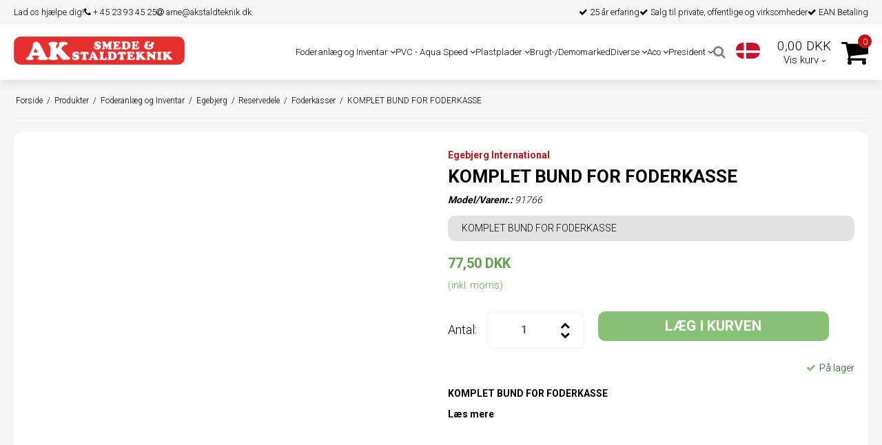

--- FILE ---
content_type: text/html; charset=ISO-8859-1
request_url: https://akshop.dk/produkter/112-foderkasser/32862-komplet-bund-for-foderkasse/
body_size: 42667
content:
<!DOCTYPE html>
<!--[if lt IE 7 ]> <html class="ie6 ielt9 no-js" lang="da"> <![endif]-->
<!--[if IE 7 ]>    <html class="ie7 ielt9 no-js" lang="da"> <![endif]-->
<!--[if IE 8 ]>    <html class="ie8 ielt9 no-js" lang="da"> <![endif]-->
<!--[if IE 9 ]>    <html class="ie9 no-js" lang="da"> <![endif]-->
<!--[if (gt IE 9)|!(IE)]><!--> <html class="no-js" lang="da"> <!--<![endif]-->
<head prefix="og: http://ogp.me/ns#
              fb: http://ogp.me/ns/fb#
              ng: http://angularjs.org">
    <meta charset="windows-1252">
<title>KOMPLET BUND FOR FODERKASSE - Foderkasser - AK Smede & Staldteknik ApS</title>
<meta name="viewport" content="width=device-width, initial-scale=1">
<meta name="generator" content="HostedShop">
<meta name="csrf_token" content="MTc2ODA1ODU0NmM1NTJmMTJjNTIzODY1YTNjZTE4ZDBmM2YyNTZiMDc1ZmU0M2FiZDRTZTVweDZ0SmFWWThkMktiSWV2ekhPTWNxVHFTMU5hWg==" />
<meta name="keywords" content="KOMPLET BUND FOR FODERKASSE" />
<meta property="product:product_link" content="https://akshop.dk/produkter/112-foderkasser/32862-komplet-bund-for-foderkasse/" />
<meta property="product:brand" content="Egebjerg International" />
<meta property="product:price:currency" content="DKK" />
<meta property="product:price:amount" content="77.50" />
<meta property="og:type" content="product.item" />
<meta property="og:title" content="KOMPLET BUND FOR FODERKASSE" />
<meta property="og:url" content="https://akshop.dk/produkter/112-foderkasser/32862-komplet-bund-for-foderkasse/" />
<meta property="og:image" content="https://shop8190.sfstatic.io/_design/common/img/blank.gif" />
<meta property="og:sitename" content="AK Smede &amp; Staldteknik ApS" />
<meta property="og:description" content="KOMPLET BUND FOR FODERKASSE" />

	<link rel="shortcut icon" href="/upload_dir/pics/ak-shop-logo-fav.png" type="image/x-icon" />

<!--[if lte IE 9]>
<script src="https://shop8190.sfstatic.io/_design/smartytemplates/store/template001/assets/js/ie.js"></script>
<link href="https://shop8190.sfstatic.io/_design/smartytemplates/store/template001/assets/css/ie.css" rel="stylesheet" type="text/css">
<link href="https://shop8190.sfstatic.io/_design/smartytemplates/store/template001/assets/css/template.ie.css" rel="stylesheet" type="text/css">
<![endif]-->

<link rel="preconnect" href="https://shop8190.sfstatic.io" crossorigin>
<link rel="preconnect" href="https://fonts.gstatic.com/" crossorigin>

<link rel="stylesheet" href="https://shop8190.sfstatic.io/_design/common/libs/font-awesome/latest/css/font-awesome.dirty.min.css">
<link href="https://shop8190.sfstatic.io/upload_dir/templates/ingarden_copy_7_copy/assets/css/libs.css?v=20230323142825" rel="stylesheet" >
<link href="https://shop8190.sfstatic.io/upload_dir/templates/ingarden_copy_7_copy/assets/css/template.css?v=20230323142825" rel="stylesheet" >
<link href="https://shop8190.sfstatic.io/upload_dir/templates/ingarden_copy_7_copy/assets/css/theme.css?v=20241030112731" rel="stylesheet" >
<link href="https://shop8190.sfstatic.io/_design/smartytemplates/store/template001/assets/css/print.css?v=20251014085848" media="print" rel="stylesheet" >
<link href="https://shop8190.sfstatic.io/upload_dir/templates/ingarden_copy_7_copy/assets/css/jquery.mmenu.all.css?v=20230323142823" rel="stylesheet" >
<link href="https://shop8190.sfstatic.io/upload_dir/templates/ingarden_copy_7_copy/assets/css/custom.css?v=20250221143101" rel="stylesheet" >
<link href="https://shop8190.sfstatic.io/_design/smartytemplates/design_apps/search-widget/dist/v1/modules/widgets/search/assets/css/widget.search.css?v=20250618100324" rel="stylesheet" >

<script type="text/javascript">
window.platform = window.platform || {};(function (q) {var topics = {}, subUid = -1;q.subscribe = function(topic, func) {if (!topics[topic]) {topics[topic] = [];}var token = (++subUid).toString();topics[topic].push({token: token,func: func});return token;};q.publish = function(topic, args) {if (!topics[topic]) {return false;}setTimeout(function() {var subscribers = topics[topic],len = subscribers ? subscribers.length : 0;while (len--) {subscribers[len].func(topic, args);}}, 0);return true;};q.unsubscribe = function(token) {for (var m in topics) {if (topics[m]) {for (var i = 0, j = topics[m].length; i < j; i++) {if (topics[m][i].token === token) {topics[m].splice(i, 1);return token;}}}}return false;};})(window.platform);
</script>







        
            <script async src="https://www.googletagmanager.com/gtag/js?id=UA-52454800-1" id="google-analytics" ></script>

        


<script>
    
        window.dataLayer = window.dataLayer || [];
        function gtag(){dataLayer.push(arguments);}
        gtag('js', new Date());

        var gtagConfigs = {
            'anonymize_ip': true
        };

        if (sessionStorage.getItem('referrer') !== null) {
            gtagConfigs['page_referrer'] = sessionStorage.getItem('referrer');
            sessionStorage.removeItem('referrer');
        }
    

    
        
    gtag('consent', 'default', {"functionality_storage":"denied","security_storage":"denied","personalization_storage":"denied","analytics_storage":"denied","ad_storage":"denied","ad_user_data":"denied","ad_personalization":"denied"});

            
    
                        
                    
                    
                                
    

        gtag('consent', 'update', {"functionality_storage":"granted","security_storage":"granted","personalization_storage":"granted","analytics_storage":"granted","ad_storage":"granted","ad_user_data":"granted","ad_personalization":"granted"});
    


            gtag('config', 'UA-52454800-1', gtagConfigs);
    
                if ( window.platform && window.platform.subscribe ) {
            window.platform.subscribe("/product/ready", function(event, data) {
                var product = data;

                if (product.Type === "variant") {
                    window.platform.subscribe("/product/variant/selected", function(event, data) {
                        trackEvent(product, data[0]);
                    });
                } else {
                    trackEvent(product, false);
                }

                function trackEvent (product, variant) {
                    var item = {
                        'id': String(product.Id),
                        'name': product.Title,
                        "currency": "DKK",
                        'category': product.CategoryTitle ? product.CategoryTitle : ''
                    };

                    if ( product.Prices && product.Prices.length ) {
                        item.price = product.Prices[0].PriceMin;
                    }

                    if ( variant ) {
                        item.id = (variant.ItemNumber) ? variant.ItemNumber : item.id+ "-" +variant.Id;
                        item.variant = variant.Title;
                        item.price = variant.Price ? variant.Price.PriceMin : '0';
                    } else if ( product.ItemNumber ) {
                        item.id = product.ItemNumber;
                    }

                    if ( product.ProducerTitle ) {
                        item.brand = product.ProducerTitle;
                    }

                    if ( !product.Buyable ) {
                        item.price = '0';
                    } else {
                        item.price = String( variant ? variant.Price.PriceMin : product.Prices[0].PriceMin );
                    }

                    gtag('event', 'view_item', { "items": [ item ] });
                };

            });
        }
    
                
        </script>
    
        
        <script id="google-tagmanager" >
        (function(w,d,s,l,i){w[l]=w[l]||[];w[l].push({'gtm.start':
            new Date().getTime(),event:'gtm.js'});var f=d.getElementsByTagName(s)[0],
            j=d.createElement(s),dl=l!='dataLayer'?'&l='+l:'';j.async=true;j.src=
            '//www.googletagmanager.com/gtm.js?id='+i+dl;f.parentNode.insertBefore(j,f);
        })(window,document,'script','dataLayer','GTM-5JCG9CK');</script>
<meta name="google-site-verification" content="E5vFgoJUwKVJTnytNWXxiktVMD7fZh1Ylc6-Bc2WSXU" />
<!-- TrustBox script -->
<script type="lazyload_int" data-src="//widget.trustpilot.com/bootstrap/v5/tp.widget.bootstrap.min.js" async></script>
<!-- End TrustBox script -->
<script type="lazyload_int">
    (function(e,t,o,n,p,r,i){e.visitorGlobalObjectAlias=n;e[e.visitorGlobalObjectAlias]=e[e.visitorGlobalObjectAlias]||function(){(e[e.visitorGlobalObjectAlias].q=e[e.visitorGlobalObjectAlias].q||[]).push(arguments)};e[e.visitorGlobalObjectAlias].l=(new Date).getTime();r=t.createElement("script");r.src=o;r.async=true;i=t.getElementsByTagName("script")[0];i.parentNode.insertBefore(r,i)})(window,document,"https://diffuser-cdn.app-us1.com/diffuser/diffuser.js","vgo");
    vgo('setAccount', '67747712');
    vgo('setTrackByDefault', true);

    vgo('process');
</script>

<!-- Google Tag Manager -->
<script type="lazyload_int">(function(w,d,s,l,i){w[l]=w[l]||[];w[l].push({'gtm.start':
new Date().getTime(),event:'gtm.js'});var f=d.getElementsByTagName(s)[0],
j=d.createElement(s),dl=l!='dataLayer'?'&l='+l:'';j.async=true;j.src=
'https://www.googletagmanager.com/gtm.js?id='+i+dl;f.parentNode.insertBefore(j,f);
})(window,document,'script','dataLayer','GTM-THK6RDK');</script>
<!-- End Google Tag Manager -->

<script type="lazyload_int">
function validate_form() {
    valid = true;

    if ( document.getElementById("m-form-FormElementInput949").value != "ni" && document.getElementById("m-form-FormElementInput949").value != "Ni")
    {
        jQuery.fancybox.open(jQuery('#safety_message'));
 
        valid = false;
    }

    return valid;
}
</script>

<!-- Start of Sleeknote signup and lead generation tool - www.sleeknote.com -->
<script id="sleeknoteScript" type="lazyload_int">
	(function () {
		var sleeknoteScriptTag = document.createElement("script");
		sleeknoteScriptTag.type = "text/javascript";
		sleeknoteScriptTag.charset = "utf-8";
		sleeknoteScriptTag.src = ("//sleeknotecustomerscripts.sleeknote.com/47519.js");
		var s = document.getElementById("sleeknoteScript"); 
		s.parentNode.insertBefore(sleeknoteScriptTag, s); 
	})();
</script>
<!-- End of Sleeknote signup and lead generation tool - www.sleeknote.com -->


<!-- Messenger Chatplugin Code -->
    <div id="fb-root"></div>

    <!-- Your Chatplugin code -->
    <div id="fb-customer-chat" class="fb-customerchat">
    </div>

    <script type="lazyload_int">
      var chatbox = document.getElementById('fb-customer-chat');
      chatbox.setAttribute("page_id", "138535286272207");
      chatbox.setAttribute("attribution", "biz_inbox");

      window.fbAsyncInit = function() {
        FB.init({
          xfbml            : true,
          version          : 'v12.0'
        });
      };

      (function(d, s, id) {
        var js, fjs = d.getElementsByTagName(s)[0];
        if (d.getElementById(id)) return;
        js = d.createElement(s); js.id = id;
        js.src = 'https://connect.facebook.net/da_DK/sdk/xfbml.customerchat.js';
        fjs.parentNode.insertBefore(js, fjs);
      }(document, 'script', 'facebook-jssdk'));
    </script>



<style type="text/css">.w-cart-delivery-est-price, .w-cart-delivery-est-title {
display:none;
}

.w-cookie-actions button[name="accept"] {color: #c8c8c8;}
</style>
<script>var qs = "pa-partnerid";
var sessionKey = "partnerid";
var qs2 = "pacid";
var sessionKey2 = "pacid";
var partnerid = getParameterByName(qs);
var pacidid = getParameterByName(qs2);
var expiry = 40;
if (partnerid !== null) {
    document.cookie = generateCookie(partnerid, sessionKey);
}
if (pacidid !== null) {
    document.cookie = generateCookie(pacidid, sessionKey2);
}
function generateCookie(value, sessionKeyInfo ) {
    var expires = new Date(new Date() * 1 + expiry * 864e+5).toUTCString();
    return sessionKeyInfo + "=" + value + "; expires=" + expires + "; path=/";
}
function getParameterByName(name, url) {
    if (!url) url = window.location.href;
    name = name.replace(/[\[\]]/g, '\$&');
    var regex = new RegExp('[?&]' + name + '(=([^&#]*)|&|#|$)'),
        results = regex.exec(url);
    if (!results) return null;
    if (!results[2]) return '';
    return decodeURIComponent(results[2].replace(/\+/g, ' '));
}</script>

        <link rel="canonical" href="https://akshop.dk/produkter/112-foderkasser/32862-komplet-bund-for-foderkasse/" />
</head>
<body id="ng-app" data-ng-app="platform-app" data-ng-strict-di class="site2 languageDK2 currencyDKK pageId2 pageCategory112 pageTypeproduct" itemscope itemtype="http://schema.org/WebPage">

        <!-- Google Tag Manager (noscript) -->
<noscript><iframe src="https://www.googletagmanager.com/ns.html?id=GTM-THK6RDK"
height="0" width="0" style="display:none;visibility:hidden"></iframe></noscript>
<!-- End Google Tag Manager (noscript) -->



    

<style media="screen">
    #resultBox table .owl-controls .owl-pagination .owl-page.active{
    border-color:  !important;
  }

    
            </style>


<div data-js="searchContainer" class="search-container-widget w-search-box-template001">
    <div data-js="blur" class="blur-site-content"></div>
    <div id="searchBox" data-js="widgetSearchBox" class="container with-xlarge search-module">
        <div class="col-l-12 col-xl-24 is-center-block">
            <form id="searchForm" class="top-search-form is-block" method="get" action="/produkter/">

                <svg id="closeSearchFeild" class="svg-icon-big" xmlns="http://www.w3.org/2000/svg" xmlns:xlink="http://www.w3.org/1999/xlink" viewBox="0 0 50 50" version="1.1" width="1em" height="1em">
<g>
<path fill="currentColor" d="M 7.71875 6.28125 L 6.28125 7.71875 L 23.5625 25 L 6.28125 42.28125 L 7.71875 43.71875 L 25 26.4375 L 42.28125 43.71875 L 43.71875 42.28125 L 26.4375 25 L 43.71875 7.71875 L 42.28125 6.28125 L 25 23.5625 Z "/>
</g>
</svg>
                <div class="input-group is-block text-center feild-container">

                    <input type="text" data-js="searchInput" id="searchInput" autocomplete="off" class="search-input-big" placeholder="Indtast s&oslash;gning" name="search" required>
                </div>
            </form>
        </div>

        <!-- Spinner -->
        <div id="loadingSpinner" class="row" style="display: none">
            <div class="col-s-4 col-m-12 col-l-12 col-xl-24">
                <div class="spinner preloader text-center">
                    <img alt="" src="https://shop8190.sfstatic.io/_design/common/img/preloader/preloader-black.gif">
                </div>
            </div>
        </div>
        <div id="resultBox" data-js="resultBox">
            
            <script id="resultTemplate" type="text/x-jsrender">

                {{if ~helper.isMobile() }}
                <table class="mobile-search-owl-tabs"  data-js="owl-tabs"></table>
            {{/if}}

            <div id="liveSearchResultsContainer" class="result-container" data-count-colums="0" data-js="owlFeatures">
                {{props}}
                    {{if prop}}
                        {{if prop.message}}
                            <div class="container">
                                <div class="row">
                                    <div class="col-s-4 col-m-12 col-l-12 col-xl-24">
                                        <p class="h3">
                                            
                                                                                                    Du s&oslash;gte p&aring;
                                                                                            :
                                            <b>&ldquo;{{:prop.message}}&rdquo;</b><br>
                                            
                                                                                                    S&oslash;gningen gav intet resultat. Venligst pr&oslash;v igen.
                                                                                            
                                        </p>
                                        
                                                                                                                                                <p class="h4">Pr&oslash;v eventuelt at...</p>
                                                                                                <ul>
                                                                                                            <li>Pr&oslash;v at &aelig;ndre s&oslash;geordet eller s&oslash;ge efter et lignende ord eller en s&aelig;tning.</li>
                                                                                                                                                                <li>Tjek din stavem&aring;de.</li>
                                                                                                                                                                <li>Pr&oslash;v mere generelle ord.</li>
                                                                                                    </ul>
                                                                                    
                                    </div>
                                </div>
                            </div>
                        {{else}}
                        {{if prop.amount > 0}}
                        <div class="search-result {{:~helper.getResultSectionCols()}}">
                            <p class="h5 {{if ~helper.isMobile() && !prop.isAlone }}is-hidden{{/if}}" data-js="resultTitle">{{:~helper.uppercaseFirst(prop.Title)}}
                                {{if prop.amount}}
                                    ({{:prop.amount}})
                                {{/if}}
                            </p>

                            <ul class="result-list {{if prop.products}}result-list-products{{/if}}">
                                {{if prop.products}}
                                    {{for prop.products}}
                                        {{if #getIndex() < ~helper.getProductAmount()}}
                                            <li>
                                                <a href="{{:Handle}}">
                                                    {{if Images}}
                                                        
                                                                                                                            <img src="{{:Images[0]}}" alt="{{if ImagesExtended && ImagesExtended[0]["AltText"]}}{{:ImagesExtended[0]["AltText"]}}{{else}}{{:Title}}{{/if}}">
                                                                                                                    
                                                    {{/if}}

                                                    {{if Title}}
                                                        <p>{{:Title}}</p>
                                                    {{/if}}

                                                    {{if ShowPrices && Prices[0] }}
                                                        {{if Prices[0].PriceMin < Prices[0].FullPriceMin}}
                                                            <s class="m-product-price-before-discount">{{:~helper.currency_format(Prices[0].FullPriceMin)}}</s>
                                                        {{/if}}
                                                        <p>
                                                            {{:~helper.currency_format(Prices[0].PriceMin)}}
                                                        </p>
                                                    {{/if}}
                                                </a>
                                            </li>
                                        {{/if}}

                                        {{if #getIndex() == 4 && ~helper.getProductAmount() == 10 && !~helper.isMobile()}}
                                            </ul>
                                            </div>
                                            <div class="search-result {{:~helper.getResultSectionCols()}}" data-js="extra-products">
                                            <p class="h5" data-js="resultTitle"></p>
                                            <ul class="result-list result-list-products product-list-2">
                                        {{/if}}
                                {{else}}
                                    <li>{{:prop.empty}}</li>
                                {{/for}}
                                {{else}}

                                    {{for prop.results}}
                                        <li><a href="{{:~helper.resolveUrl(Handle)}}">{{:Title}}</a></li>
                                    {{else}}
                                        <li>{{:prop.empty}}</li>
                                    {{/for}}

                                {{/if}}
                            </ul>

                            {{if prop.amount > 5 && prop.more}}
                                <a href="/{{:prop.more.Link}}" class="small result-button-see-more">{{:prop.more.Title}}</a>
                            {{/if}}
                        </div>
                        {{/if}}
                        {{/if}}
                    {{/if}}
                {{/props}}
            </div>

        </script>
            
        </div>
    </div>
</div>









 

 



<div class="is-hidden">	
	<nav id="my-menu">
					<ul class="b-productcategories-list b-productcategories-level-0">
                					<li class="b-productcategory b-category-li-0 b-category-407 active">
						<a class="b-productcategory-anchor b-anchor" href="/produkter/407-foderanlaeg-og-inventar/">Foderanlæg og Inventar</a>
												
												<ul class="b-productcategories-list b-productcategories-level-1">
															<li class="b-productcategory b-category-li-1 b-category-44">
									<a href="/produkter/44-aco-funki/">ACO FUNKI</a>
																		

																			<ul class="b-productcategories-list b-productcategories-level-2">
																							<li class="b-productcategory b-category-li-2 b-category-75">
													<a href="/produkter/75-reservedele/">Reservedele</a>
												</li>
																							<li class="b-productcategory b-category-li-2 b-category-45">
													<a href="/produkter/45-komponenter/">Komponenter</a>
												</li>
																							<li class="b-productcategory b-category-li-2 b-category-398">
													<a href="/produkter/398-vaadfodring-/">Vådfodring </a>
												</li>
																					</ul>
									
								</li>
															<li class="b-productcategory b-category-li-1 b-category-123">
									<a href="/produkter/123-ap/">AP</a>
																		

									
								</li>
															<li class="b-productcategory b-category-li-1 b-category-80">
									<a href="/produkter/80-aza/">AZA</a>
																		

																			<ul class="b-productcategories-list b-productcategories-level-2">
																							<li class="b-productcategory b-category-li-2 b-category-81">
													<a href="/produkter/81-aza-fodringsanlaeg/">AZA Fodringsanl&aelig;g</a>
												</li>
																							<li class="b-productcategory b-category-li-2 b-category-94">
													<a href="/produkter/94-beskaeftigelsesmateriale/">Besk&aelig;ftigelsesmateriale</a>
												</li>
																							<li class="b-productcategory b-category-li-2 b-category-95">
													<a href="/produkter/95-bespaending/">Besp&aelig;nding</a>
												</li>
																							<li class="b-productcategory b-category-li-2 b-category-98">
													<a href="/produkter/98-fastgoerelse/">Fastg&oslash;relse</a>
												</li>
																							<li class="b-productcategory b-category-li-2 b-category-99">
													<a href="/produkter/99-foderautomater/">Foderautomater</a>
												</li>
																							<li class="b-productcategory b-category-li-2 b-category-214">
													<a href="/produkter/214-maximat/">MaxiMat</a>
												</li>
																							<li class="b-productcategory b-category-li-2 b-category-100">
													<a href="/produkter/100-spaltegulve/">Spaltegulve</a>
												</li>
																							<li class="b-productcategory b-category-li-2 b-category-101">
													<a href="/produkter/101-vandsystemer/">Vandsystemer</a>
												</li>
																							<li class="b-productcategory b-category-li-2 b-category-105">
													<a href="/produkter/105-vinkelbeslag/">Vinkelbeslag</a>
												</li>
																					</ul>
									
								</li>
															<li class="b-productcategory b-category-li-1 b-category-121">
									<a href="/produkter/121-big-dutchman/">Big Dutchman</a>
																		

									
								</li>
															<li class="b-productcategory b-category-li-1 b-category-107">
									<a href="/produkter/107-daltec/">Daltec</a>
																		

																			<ul class="b-productcategories-list b-productcategories-level-2">
																							<li class="b-productcategory b-category-li-2 b-category-161">
													<a href="/produkter/161-reservedele/">Reservedele</a>
												</li>
																							<li class="b-productcategory b-category-li-2 b-category-160">
													<a href="/produkter/160-komponenter/">Komponenter</a>
												</li>
																					</ul>
									
								</li>
															<li class="b-productcategory b-category-li-1 b-category-122">
									<a href="/produkter/122-echberg/">Echberg</a>
																		

																			<ul class="b-productcategories-list b-productcategories-level-2">
																							<li class="b-productcategory b-category-li-2 b-category-394">
													<a href="/produkter/394-reservedele/">Reservedele</a>
												</li>
																					</ul>
									
								</li>
															<li class="b-productcategory b-category-li-1 b-category-109 active">
									<a href="/produkter/109-egebjerg/">Egebjerg</a>
																		

																			<ul class="b-productcategories-list b-productcategories-level-2">
																							<li class="b-productcategory b-category-li-2 b-category-110 active">
													<a href="/produkter/110-reservedele/">Reservedele</a>
												</li>
																							<li class="b-productcategory b-category-li-2 b-category-150">
													<a href="/produkter/150-komponenter/">Komponenter</a>
												</li>
																					</ul>
									
								</li>
															<li class="b-productcategory b-category-li-1 b-category-108">
									<a href="/produkter/108-falcon/">Falcon</a>
																		

									
								</li>
															<li class="b-productcategory b-category-li-1 b-category-64">
									<a href="/produkter/64-skiold/">SKIOLD</a>
																		

																			<ul class="b-productcategories-list b-productcategories-level-2">
																							<li class="b-productcategory b-category-li-2 b-category-71">
													<a href="/produkter/71-reservedele/">Reservedele</a>
												</li>
																							<li class="b-productcategory b-category-li-2 b-category-65">
													<a href="/produkter/65-komponenter/">Komponenter</a>
												</li>
																							<li class="b-productcategory b-category-li-2 b-category-124">
													<a href="/produkter/124-vaadfodring/">Vådfodring</a>
												</li>
																					</ul>
									
								</li>
															<li class="b-productcategory b-category-li-1 b-category-396">
									<a href="/produkter/396-montagebeslag/">Montagebeslag</a>
																		

																			<ul class="b-productcategories-list b-productcategories-level-2">
																							<li class="b-productcategory b-category-li-2 b-category-414">
													<a href="/produkter/414-beslag/">Beslag</a>
												</li>
																							<li class="b-productcategory b-category-li-2 b-category-415">
													<a href="/produkter/415-u-boejler/">U-b&oslash;jler</a>
												</li>
																					</ul>
									
								</li>
															<li class="b-productcategory b-category-li-1 b-category-490">
									<a href="/produkter/490-president/">President</a>
																		

									
								</li>
													</ul>
											</li>
									<li class="b-productcategory b-category-li-0 b-category-178">
						<a class="b-productcategory-anchor b-anchor" href="/produkter/178-pvc---aqua-speed/">PVC - Aqua Speed</a>
												
												<ul class="b-productcategories-list b-productcategories-level-1">
															<li class="b-productcategory b-category-li-1 b-category-179">
									<a href="/produkter/179-pvc/">PVC</a>
																		

																			<ul class="b-productcategories-list b-productcategories-level-2">
																							<li class="b-productcategory b-category-li-2 b-category-182">
													<a href="/produkter/182-pvc-roer/">PVC-R&Oslash;R</a>
												</li>
																							<li class="b-productcategory b-category-li-2 b-category-183">
													<a href="/produkter/183-anboringgevind/">ANBORING/GEVIND</a>
												</li>
																							<li class="b-productcategory b-category-li-2 b-category-184">
													<a href="/produkter/184-lim-pvc/">LIM-PVC</a>
												</li>
																							<li class="b-productcategory b-category-li-2 b-category-185">
													<a href="/produkter/185-vinklerboejninger-pvc/">VINKLER/B&Oslash;JNINGER-PVC</a>
												</li>
																							<li class="b-productcategory b-category-li-2 b-category-186">
													<a href="/produkter/186-kryds-pvc/">KRYDS-PVC</a>
												</li>
																							<li class="b-productcategory b-category-li-2 b-category-187">
													<a href="/produkter/187-grenroer-pvc/">GRENR&Oslash;R-PVC</a>
												</li>
																							<li class="b-productcategory b-category-li-2 b-category-188">
													<a href="/produkter/188-tee-pvc/">TEE-PVC</a>
												</li>
																							<li class="b-productcategory b-category-li-2 b-category-189">
													<a href="/produkter/189-overgang-pvc-m-indvendig-gevind/">OVERGANG-PVC M INDVENDIG GEVIND</a>
												</li>
																							<li class="b-productcategory b-category-li-2 b-category-190">
													<a href="/produkter/190-overgang-pvc-m-udvendig-gevind/">OVERGANG-PVC M UDVENDIG GEVIND</a>
												</li>
																							<li class="b-productcategory b-category-li-2 b-category-191">
													<a href="/produkter/191-div-gevind-pvc/">DIV. GEVIND-PVC</a>
												</li>
																							<li class="b-productcategory b-category-li-2 b-category-192">
													<a href="/produkter/192-reduktioner-pvc/">REDUKTIONER-PVC</a>
												</li>
																							<li class="b-productcategory b-category-li-2 b-category-193">
													<a href="/produkter/193-slutmuffe-pvc/">SLUTMUFFE-PVC</a>
												</li>
																							<li class="b-productcategory b-category-li-2 b-category-194">
													<a href="/produkter/194-muffe-pvc/">MUFFE-PVC</a>
												</li>
																							<li class="b-productcategory b-category-li-2 b-category-195">
													<a href="/produkter/195-union-pvc/">UNION-PVC</a>
												</li>
																							<li class="b-productcategory b-category-li-2 b-category-196">
													<a href="/produkter/196-kuglehane-pvc/">KUGLEHANE-PVC</a>
												</li>
																							<li class="b-productcategory b-category-li-2 b-category-197">
													<a href="/produkter/197-kontraventil-pvc/">KONTRAVENTIL-PVC</a>
												</li>
																							<li class="b-productcategory b-category-li-2 b-category-198">
													<a href="/produkter/198-roerbaerer-f-pvc-roer/">RØRBÆRER F PVC-RØR</a>
												</li>
																							<li class="b-productcategory b-category-li-2 b-category-199">
													<a href="/produkter/199-afstandsstykker-f-roerbaerer/">AFSTANDSSTYKKER F RØRBÆRER</a>
												</li>
																							<li class="b-productcategory b-category-li-2 b-category-200">
													<a href="/produkter/200-tankgennemfoering-pvc/">TANKGENNEMFØRING-PVC</a>
												</li>
																							<li class="b-productcategory b-category-li-2 b-category-201">
													<a href="/produkter/201-y-stykke-pvc/">Y-STYKKE-PVC</a>
												</li>
																					</ul>
									
								</li>
															<li class="b-productcategory b-category-li-1 b-category-180">
									<a href="/produkter/180-aqua-speed/">AQUA-SPEED</a>
																		

																			<ul class="b-productcategories-list b-productcategories-level-2">
																							<li class="b-productcategory b-category-li-2 b-category-202">
													<a href="/produkter/202-roerbaerer-aqua-speed/">R&Oslash;RB&AElig;RER AQUA-SPEED</a>
												</li>
																							<li class="b-productcategory b-category-li-2 b-category-203">
													<a href="/produkter/203-muffe-aqua-speed/">MUFFE AQUA-SPEED</a>
												</li>
																							<li class="b-productcategory b-category-li-2 b-category-204">
													<a href="/produkter/204-boejning-aqua-speed/">B&Oslash;JNING AQUA-SPEED</a>
												</li>
																							<li class="b-productcategory b-category-li-2 b-category-205">
													<a href="/produkter/205-tee-aqua-speed/">TEE AQUA-SPEED</a>
												</li>
																							<li class="b-productcategory b-category-li-2 b-category-206">
													<a href="/produkter/206-overgang-gevindaqua-speed/">OVERGANG GEVIND/AQUA-SPEED</a>
												</li>
																							<li class="b-productcategory b-category-li-2 b-category-207">
													<a href="/produkter/207-slutmuffeprop-aqua-speed/">SLUTMUFFE/PROP AQUA-SPEED</a>
												</li>
																							<li class="b-productcategory b-category-li-2 b-category-208">
													<a href="/produkter/208-reduktioner-aqua-speed/">REDUKTIONER AQUA-SPEED</a>
												</li>
																							<li class="b-productcategory b-category-li-2 b-category-209">
													<a href="/produkter/209-y-stykke-aqua-speed/">Y-STYKKE AQUA-SPEED</a>
												</li>
																							<li class="b-productcategory b-category-li-2 b-category-210">
													<a href="/produkter/210-stophane-aqua-speed/">STOPHANE AQUA-SPEED</a>
												</li>
																							<li class="b-productcategory b-category-li-2 b-category-211">
													<a href="/produkter/211-slange-f-aqua-speed/">SLANGE F AQUA-SPEED</a>
												</li>
																					</ul>
									
								</li>
															<li class="b-productcategory b-category-li-1 b-category-181">
									<a href="/produkter/181-dyser/">DYSER</a>
																		

																			<ul class="b-productcategories-list b-productcategories-level-2">
																							<li class="b-productcategory b-category-li-2 b-category-212">
													<a href="/produkter/212-dyser/">DYSER</a>
												</li>
																							<li class="b-productcategory b-category-li-2 b-category-213">
													<a href="/produkter/213-div-tilbehoer-til-dyser/">DIV. TILBEHØR TIL DYSER</a>
												</li>
																					</ul>
									
								</li>
													</ul>
											</li>
									<li class="b-productcategory b-category-li-0 b-category-125">
						<a class="b-productcategory-anchor b-anchor" href="/produkter/125-plastplader/">Plastplader</a>
												
												<ul class="b-productcategories-list b-productcategories-level-1">
															<li class="b-productcategory b-category-li-1 b-category-400">
									<a href="/produkter/400-glatte-plader/">Glatte plader</a>
																		

									
								</li>
															<li class="b-productcategory b-category-li-1 b-category-399">
									<a href="/produkter/399-koereplader/">K&oslash;replader</a>
																		

									
								</li>
															<li class="b-productcategory b-category-li-1 b-category-401">
									<a href="/produkter/401-tilbehoer-til-plastplader-/">Tilbehør til plastplader </a>
																		

									
								</li>
													</ul>
											</li>
									<li class="b-productcategory b-category-li-0 b-category-127">
						<a class="b-productcategory-anchor b-anchor" href="/produkter/127-brugt-demomarked/">Brugt-/Demomarked</a>
												
											</li>
									<li class="b-productcategory b-category-li-0 b-category-126">
						<a class="b-productcategory-anchor b-anchor" href="/produkter/126-diverse-/">Diverse </a>
												
												<ul class="b-productcategories-list b-productcategories-level-1">
															<li class="b-productcategory b-category-li-1 b-category-406">
									<a href="/produkter/406-gummimaatter/">Gummim&aring;tter</a>
																		

									
								</li>
													</ul>
											</li>
									<li class="b-productcategory b-category-li-0 b-category-463">
						<a class="b-productcategory-anchor b-anchor" href="/produkter/463-aco/">Aco</a>
												
												<ul class="b-productcategories-list b-productcategories-level-1">
															<li class="b-productcategory b-category-li-1 b-category-469">
									<a href="/produkter/469-krybber-og-trug/">Krybber og Trug</a>
																		

									
								</li>
															<li class="b-productcategory b-category-li-1 b-category-468">
									<a href="/produkter/468-gulv/">Gulv</a>
																		

									
								</li>
															<li class="b-productcategory b-category-li-1 b-category-464">
									<a href="/produkter/464-inventar-faresti/">Inventar Faresti</a>
																		

									
								</li>
															<li class="b-productcategory b-category-li-1 b-category-465">
									<a href="/produkter/465-inventar-loebe--og-draegtighedstald/">Inventar L&oslash;be- og dr&aelig;gtighedstald</a>
																		

									
								</li>
															<li class="b-productcategory b-category-li-1 b-category-466">
									<a href="/produkter/466-inventar-smaagrise/">Inventar Sm&aring;grise</a>
																		

									
								</li>
															<li class="b-productcategory b-category-li-1 b-category-467">
									<a href="/produkter/467-inventar-slagtesvin/">Inventar Slagtesvin</a>
																		

									
								</li>
															<li class="b-productcategory b-category-li-1 b-category-470">
									<a href="/produkter/470-foderautomater/">Foderautomater</a>
																		

									
								</li>
															<li class="b-productcategory b-category-li-1 b-category-471">
									<a href="/produkter/471-toerfoder/">T&oslash;rfoder</a>
																		

									
								</li>
															<li class="b-productcategory b-category-li-1 b-category-472">
									<a href="/produkter/472-vaadfoder/">V&aring;dfoder</a>
																		

									
								</li>
															<li class="b-productcategory b-category-li-1 b-category-473">
									<a href="/produkter/473-service--montering--andet--fragt-og-forbrug/">Service / Montering / Andet / Fragt og Forbrug</a>
																		

									
								</li>
															<li class="b-productcategory b-category-li-1 b-category-474">
									<a href="/produkter/474-bolte-og-skruer/">Bolte og Skruer</a>
																		

									
								</li>
													</ul>
											</li>
									<li class="b-productcategory b-category-li-0 b-category-483">
						<a class="b-productcategory-anchor b-anchor" href="/produkter/483-president/">President</a>
												
												<ul class="b-productcategories-list b-productcategories-level-1">
															<li class="b-productcategory b-category-li-1 b-category-484">
									<a href="/produkter/484-aspiratoer/">Aspirat&oslash;r</a>
																		

									
								</li>
															<li class="b-productcategory b-category-li-1 b-category-485">
									<a href="/produkter/485-toerblander/">T&oslash;rblander</a>
																		

									
								</li>
															<li class="b-productcategory b-category-li-1 b-category-486">
									<a href="/produkter/486-filter-systemer/">Filter Systemer</a>
																		

									
								</li>
															<li class="b-productcategory b-category-li-1 b-category-487">
									<a href="/produkter/487-hammermoeller/">Hammerm&oslash;ller</a>
																		

									
								</li>
															<li class="b-productcategory b-category-li-1 b-category-488">
									<a href="/produkter/488-roersnegleu-render/">R&oslash;rsnegle/u-render</a>
																		

									
								</li>
															<li class="b-productcategory b-category-li-1 b-category-489">
									<a href="/produkter/489-kornvalse/">Kornvalse</a>
																		

									
								</li>
													</ul>
											</li>
				        
                
                    
        
    
    
    
    
        
                     <li>
                    <span>Din konto</span>
                    <ul>
                        
                            
        
    
    
    
    
                    <li >
    
                                            
            <a href="/log-ind/" aria-haspopup="true" title="Log ind">Log ind</a>
    
                    </li>
    
                    <li >
    
                                            
            <a href="/opret-bruger/" aria-haspopup="true" title="Opret bruger">Opret bruger</a>
    
                    </li>
    
                    <li >
    
                                            
            <a href="/tilmeld-nyhedsbrev/" aria-haspopup="true" title="Nyhedstilmelding">Nyhedstilmelding</a>
    
                    </li>
    
        
                         </ul>
                </li>
			</ul>
			</nav>
</div>

<div class="site-header-contact">
    <div class="container">
        <div class="flex between">
            <div class="flex gap">
                <span class="hide-mobile">Lad os hj&aelig;lpe dig!</span>
                <a href="tel:+ 45 23 93 45 25"><i class="fa fa-phone"></i> + 45 23 93 45 25</a>
                <a href="mailto:arne@akstaldteknik.dk"><i class="fa fa-at"></i> arne@akstaldteknik.dk</a>
            </div>
            <div class="hide-mobile flex gap">
                            <span><i class="fa fa-check"></i> 25 &aring;r erfaring</span>
                                        <span><i class="fa fa-check"></i> Salg til private, offentlige og virksomheder</span>
                                        <span><i class="fa fa-check"></i> EAN Betaling</span>
                        </div>
        </div>
    </div>
</div>

<div class="site-header" itemscope itemtype="http://schema.org/WPHeader">
    <div class="container with-xlarge">
        <div class="header-flex between">
            <div>
                
<div class="logo w-logo">

		
    <a class="logo-anchor anchor-image" href="/" title="AK Smede &amp; Staldteknik ApS"><img src="https://shop8190.sfstatic.io/upload_dir/pics/ak-shop-logo1.png" alt="AK Smede &amp; Staldteknik ApS" class="responsive"/></a>

		</div>
            </div>
            <div class="icons hide-desktop">
                                <a href="#" class="fa fa-search" data-js="widgetSearchButton" data-class="panel-open" data-toggle="collapse"></a>
                                                        <a href="/kurv/" title="Indk&oslash;bskurv" class=""><i class="fa fa-shopping-cart fa-fw"></i>
                                            </a>
                                <a href="#my-menu" class=""><i class="fa fa-bars fa-fw"></i></a>
            </div>
            <div class="site-navigation flex center end hide-mobile" style="gap: 10px;">
                <ul class="nav w-menu list-inline flex center" http://schema.org/SiteNavigationElement">
                                                                    
                                                                                                                             
                        <li class="b-productcategory b-category-li-0 b-category-407 active">
                            <a class="b-productcategory-anchor b-anchor" href="/produkter/407-foderanlaeg-og-inventar/">Foderanlæg og Inventar <i class="fa fa-angle-down"></i></a> 
                             
                                                        <ul class="b-productcategories-list b-productcategories-level-1">
                                                                    
                                                                                                                                                                                        <li class="text-center b-productcategory b-category-li-1 b-category-44">
                                        
                                        
                                        <a class="headline" href="/produkter/44-aco-funki/">ACO FUNKI</a>
                                                                                                                                <a class="placeholder-wrapper" href="/produkter/44-aco-funki/" title="ACO FUNKI" data-placeholder-max-width="150px">
                                                <span class="placeholder"></span>
                                                <img class="responsive lazyload" alt="ACO FUNKI" data-src="https://shop8190.sfstatic.io/upload_dir/shop/category/_thumbs/ACO_FUNKI_Logo_hvidt-baggrund-1000x1000.w150.h150.fill.jpg" src="[data-uri]" ><!--[if lt IE 9 ]><img class="responsive" alt="ACO FUNKI" src="https://shop8190.sfstatic.io/upload_dir/shop/category/_thumbs/ACO_FUNKI_Logo_hvidt-baggrund-1000x1000.w150.h150.fill.jpg" ><![endif]-->
                                            </a>
                                                                            </li>
                                                                    
                                                                                                            <li class="text-center b-productcategory b-category-li-1 b-category-123">
                                        
                                        
                                        <a class="headline" href="/produkter/123-ap/">AP</a>
                                                                                                                                <a class="placeholder-wrapper" href="/produkter/123-ap/" title="AP" data-placeholder-max-width="150px">
                                                <span class="placeholder"></span>
                                                <img class="responsive lazyload" alt="AP" data-src="https://shop8190.sfstatic.io/upload_dir/shop/category/_thumbs/jyden-logo.w150.h150.fill.jpg" src="[data-uri]" ><!--[if lt IE 9 ]><img class="responsive" alt="AP" src="https://shop8190.sfstatic.io/upload_dir/shop/category/_thumbs/jyden-logo.w150.h150.fill.jpg" ><![endif]-->
                                            </a>
                                                                            </li>
                                                                    
                                                                                                                                                                                        <li class="text-center b-productcategory b-category-li-1 b-category-80">
                                        
                                        
                                        <a class="headline" href="/produkter/80-aza/">AZA</a>
                                                                                                                                <a class="placeholder-wrapper" href="/produkter/80-aza/" title="AZA" data-placeholder-max-width="150px">
                                                <span class="placeholder"></span>
                                                <img class="responsive lazyload" alt="AZA" data-src="https://shop8190.sfstatic.io/upload_dir/pics/AKshop/_thumbs/AZA.w150.h150.fill.JPG" src="[data-uri]" ><!--[if lt IE 9 ]><img class="responsive" alt="AZA" src="https://shop8190.sfstatic.io/upload_dir/pics/AKshop/_thumbs/AZA.w150.h150.fill.JPG" ><![endif]-->
                                            </a>
                                                                            </li>
                                                                    
                                                                                                            <li class="text-center b-productcategory b-category-li-1 b-category-121">
                                        
                                        
                                        <a class="headline" href="/produkter/121-big-dutchman/">Big Dutchman</a>
                                                                                                                                <a class="placeholder-wrapper" href="/produkter/121-big-dutchman/" title="Big Dutchman" data-placeholder-max-width="150px">
                                                <span class="placeholder"></span>
                                                <img class="responsive lazyload" alt="Big Dutchman" data-src="https://shop8190.sfstatic.io/upload_dir/shop/category/_thumbs/big-dutchman-2.w150.h150.fill.jpg" src="[data-uri]" ><!--[if lt IE 9 ]><img class="responsive" alt="Big Dutchman" src="https://shop8190.sfstatic.io/upload_dir/shop/category/_thumbs/big-dutchman-2.w150.h150.fill.jpg" ><![endif]-->
                                            </a>
                                                                            </li>
                                                                    
                                                                                                                                                                                        <li class="text-center b-productcategory b-category-li-1 b-category-107">
                                        
                                        
                                        <a class="headline" href="/produkter/107-daltec/">Daltec</a>
                                                                                                                                <a class="placeholder-wrapper" href="/produkter/107-daltec/" title="Daltec" data-placeholder-max-width="150px">
                                                <span class="placeholder"></span>
                                                <img class="responsive lazyload" alt="Daltec" data-src="https://shop8190.sfstatic.io/upload_dir/shop/category/_thumbs/daltec_logo.w150.h150.fill.jpg" src="[data-uri]" ><!--[if lt IE 9 ]><img class="responsive" alt="Daltec" src="https://shop8190.sfstatic.io/upload_dir/shop/category/_thumbs/daltec_logo.w150.h150.fill.jpg" ><![endif]-->
                                            </a>
                                                                            </li>
                                                                    
                                                                                                                                                                                        <li class="text-center b-productcategory b-category-li-1 b-category-122">
                                        
                                        
                                        <a class="headline" href="/produkter/122-echberg/">Echberg</a>
                                                                                                                                <a class="placeholder-wrapper" href="/produkter/122-echberg/" title="Echberg" data-placeholder-max-width="150px">
                                                <span class="placeholder"></span>
                                                <img class="responsive lazyload" alt="Echberg" data-src="https://shop8190.sfstatic.io/upload_dir/shop/category/_thumbs/Echberg.w150.h150.fill.jpg" src="[data-uri]" ><!--[if lt IE 9 ]><img class="responsive" alt="Echberg" src="https://shop8190.sfstatic.io/upload_dir/shop/category/_thumbs/Echberg.w150.h150.fill.jpg" ><![endif]-->
                                            </a>
                                                                            </li>
                                                                    
                                                                                                                                                                                        <li class="text-center b-productcategory b-category-li-1 b-category-109 active">
                                        
                                        
                                        <a class="headline" href="/produkter/109-egebjerg/">Egebjerg</a>
                                                                                                                                <a class="placeholder-wrapper" href="/produkter/109-egebjerg/" title="Egebjerg" data-placeholder-max-width="150px">
                                                <span class="placeholder"></span>
                                                <img class="responsive lazyload" alt="Egebjerg" data-src="https://shop8190.sfstatic.io/upload_dir/pics/_thumbs/ACO_FUNKI_Logo.w150.h150.fill.jpg" src="[data-uri]" ><!--[if lt IE 9 ]><img class="responsive" alt="Egebjerg" src="https://shop8190.sfstatic.io/upload_dir/pics/_thumbs/ACO_FUNKI_Logo.w150.h150.fill.jpg" ><![endif]-->
                                            </a>
                                                                            </li>
                                                                    
                                                                                                            <li class="text-center b-productcategory b-category-li-1 b-category-108">
                                        
                                        
                                        <a class="headline" href="/produkter/108-falcon/">Falcon</a>
                                                                                                                                <a class="placeholder-wrapper" href="/produkter/108-falcon/" title="Falcon" data-placeholder-max-width="150px">
                                                <span class="placeholder"></span>
                                                <img class="responsive lazyload" alt="Falcon" data-src="https://shop8190.sfstatic.io/upload_dir/shop/category/_thumbs/thumbnail_image001.w150.h150.fill.jpg" src="[data-uri]" ><!--[if lt IE 9 ]><img class="responsive" alt="Falcon" src="https://shop8190.sfstatic.io/upload_dir/shop/category/_thumbs/thumbnail_image001.w150.h150.fill.jpg" ><![endif]-->
                                            </a>
                                                                            </li>
                                                                    
                                                                                                                                                                                        <li class="text-center b-productcategory b-category-li-1 b-category-64">
                                        
                                        
                                        <a class="headline" href="/produkter/64-skiold/">SKIOLD</a>
                                                                                                                                <a class="placeholder-wrapper" href="/produkter/64-skiold/" title="SKIOLD" data-placeholder-max-width="150px">
                                                <span class="placeholder"></span>
                                                <img class="responsive lazyload" alt="SKIOLD" data-src="https://shop8190.sfstatic.io/upload_dir/shop/category/_thumbs/Skiold_simpel_CMYK.w150.h150.fill.jpg" src="[data-uri]" ><!--[if lt IE 9 ]><img class="responsive" alt="SKIOLD" src="https://shop8190.sfstatic.io/upload_dir/shop/category/_thumbs/Skiold_simpel_CMYK.w150.h150.fill.jpg" ><![endif]-->
                                            </a>
                                                                            </li>
                                                                    
                                                                                                                                                                                        <li class="text-center b-productcategory b-category-li-1 b-category-396">
                                        
                                        
                                        <a class="headline" href="/produkter/396-montagebeslag/">Montagebeslag</a>
                                                                                                                                <a class="placeholder-wrapper" href="/produkter/396-montagebeslag/" title="Montagebeslag" data-placeholder-max-width="150px">
                                                <span class="placeholder"></span>
                                                <img class="responsive lazyload" alt="Montagebeslag" data-src="https://shop8190.sfstatic.io/upload_dir/pics/AKshop/_thumbs/bes000200.w150.h150.fill.jpg" src="[data-uri]" ><!--[if lt IE 9 ]><img class="responsive" alt="Montagebeslag" src="https://shop8190.sfstatic.io/upload_dir/pics/AKshop/_thumbs/bes000200.w150.h150.fill.jpg" ><![endif]-->
                                            </a>
                                                                            </li>
                                                                    
                                                                                                            <li class="text-center b-productcategory b-category-li-1 b-category-490">
                                        
                                        
                                        <a class="headline" href="/produkter/490-president/">President</a>
                                                                                                                                <a class="placeholder-wrapper" href="/produkter/490-president/" title="President" data-placeholder-max-width="150px">
                                                <span class="placeholder"></span>
                                                <img class="responsive lazyload" alt="President" data-src="https://shop8190.sfstatic.io/upload_dir/pics/_thumbs/Design-uden-navn-(1)-2.w150.h150.fill.png" src="[data-uri]" ><!--[if lt IE 9 ]><img class="responsive" alt="President" src="https://shop8190.sfstatic.io/upload_dir/pics/_thumbs/Design-uden-navn-(1)-2.w150.h150.fill.png" ><![endif]-->
                                            </a>
                                                                            </li>
                                                            </ul>
                                                    </li>
                                                
                                                                                                                             
                        <li class="b-productcategory b-category-li-0 b-category-178 dropdown">
                            <a class="b-productcategory-anchor b-anchor" href="/produkter/178-pvc---aqua-speed/">PVC - Aqua Speed <i class="fa fa-angle-down"></i></a> 
                             
                                                        <ul class="b-productcategories-list b-productcategories-level-1">
                                                                    
                                                                                                                                                                                        <li class="text-center b-productcategory b-category-li-1 b-category-179">
                                        
                                        
                                        <a class="headline" href="/produkter/179-pvc/">PVC</a>
                                                                                                                                <a class="placeholder-wrapper" href="/produkter/179-pvc/" title="PVC" data-placeholder-max-width="150px">
                                                <span class="placeholder"></span>
                                                <img class="responsive lazyload" alt="PVC" data-src="https://shop8190.sfstatic.io/upload_dir/shop/category/_thumbs/23900358-1.w150.h150.fill.jpg" src="[data-uri]" ><!--[if lt IE 9 ]><img class="responsive" alt="PVC" src="https://shop8190.sfstatic.io/upload_dir/shop/category/_thumbs/23900358-1.w150.h150.fill.jpg" ><![endif]-->
                                            </a>
                                                                            </li>
                                                                    
                                                                                                                                                                                        <li class="text-center b-productcategory b-category-li-1 b-category-180">
                                        
                                        
                                        <a class="headline" href="/produkter/180-aqua-speed/">AQUA-SPEED</a>
                                                                                                                                <a class="placeholder-wrapper" href="/produkter/180-aqua-speed/" title="AQUA-SPEED" data-placeholder-max-width="150px">
                                                <span class="placeholder"></span>
                                                <img class="responsive lazyload" alt="AQUA-SPEED" data-src="https://shop8190.sfstatic.io/upload_dir/shop/category/_thumbs/23900527.w150.h150.fill.jpg" src="[data-uri]" ><!--[if lt IE 9 ]><img class="responsive" alt="AQUA-SPEED" src="https://shop8190.sfstatic.io/upload_dir/shop/category/_thumbs/23900527.w150.h150.fill.jpg" ><![endif]-->
                                            </a>
                                                                            </li>
                                                                    
                                                                                                                                                                                        <li class="text-center b-productcategory b-category-li-1 b-category-181">
                                        
                                        
                                        <a class="headline" href="/produkter/181-dyser/">DYSER</a>
                                                                                                                                <a class="placeholder-wrapper" href="/produkter/181-dyser/" title="DYSER" data-placeholder-max-width="150px">
                                                <span class="placeholder"></span>
                                                <img class="responsive lazyload" alt="DYSER" data-src="https://shop8190.sfstatic.io/upload_dir/pics/AKshop/_thumbs/dyser.w150.h150.fill.png" src="[data-uri]" ><!--[if lt IE 9 ]><img class="responsive" alt="DYSER" src="https://shop8190.sfstatic.io/upload_dir/pics/AKshop/_thumbs/dyser.w150.h150.fill.png" ><![endif]-->
                                            </a>
                                                                            </li>
                                                            </ul>
                                                    </li>
                                                
                                                                                                                             
                        <li class="b-productcategory b-category-li-0 b-category-125 dropdown">
                            <a class="b-productcategory-anchor b-anchor" href="/produkter/125-plastplader/">Plastplader <i class="fa fa-angle-down"></i></a> 
                             
                                                        <ul class="b-productcategories-list b-productcategories-level-1">
                                                                    
                                                                                                            <li class="text-center b-productcategory b-category-li-1 b-category-400">
                                        
                                        
                                        <a class="headline" href="/produkter/400-glatte-plader/">Glatte plader</a>
                                                                                                                                <a class="placeholder-wrapper" href="/produkter/400-glatte-plader/" title="Glatte plader" data-placeholder-max-width="150px">
                                                <span class="placeholder"></span>
                                                <img class="responsive lazyload" alt="Glatte plader" data-src="https://shop8190.sfstatic.io/upload_dir/pics/_thumbs/Glatteplader-plastplanker.w150.h150.fill.png" src="[data-uri]" ><!--[if lt IE 9 ]><img class="responsive" alt="Glatte plader" src="https://shop8190.sfstatic.io/upload_dir/pics/_thumbs/Glatteplader-plastplanker.w150.h150.fill.png" ><![endif]-->
                                            </a>
                                                                            </li>
                                                                    
                                                                                                            <li class="text-center b-productcategory b-category-li-1 b-category-399">
                                        
                                        
                                        <a class="headline" href="/produkter/399-koereplader/">K&oslash;replader</a>
                                                                                                                                <a class="placeholder-wrapper" href="/produkter/399-koereplader/" title="K&oslash;replader" data-placeholder-max-width="150px">
                                                <span class="placeholder"></span>
                                                <img class="responsive lazyload" alt="K&oslash;replader" data-src="https://shop8190.sfstatic.io/upload_dir/pics/Danrec/_thumbs/koereplader(1).w150.h150.fill.png" src="[data-uri]" ><!--[if lt IE 9 ]><img class="responsive" alt="K&oslash;replader" src="https://shop8190.sfstatic.io/upload_dir/pics/Danrec/_thumbs/koereplader(1).w150.h150.fill.png" ><![endif]-->
                                            </a>
                                                                            </li>
                                                                    
                                                                                                            <li class="text-center b-productcategory b-category-li-1 b-category-401">
                                        
                                        
                                        <a class="headline" href="/produkter/401-tilbehoer-til-plastplader-/">Tilbehør til plastplader </a>
                                                                                                                                <a class="placeholder-wrapper" href="/produkter/401-tilbehoer-til-plastplader-/" title="Tilbehør til plastplader " data-placeholder-max-width="150px">
                                                <span class="placeholder"></span>
                                                <img class="responsive lazyload" alt="Tilbehør til plastplader " data-src="https://shop8190.sfstatic.io/upload_dir/pics/Danrec/_thumbs/plast-connector.w150.h150.fill.png" src="[data-uri]" ><!--[if lt IE 9 ]><img class="responsive" alt="Tilbehør til plastplader " src="https://shop8190.sfstatic.io/upload_dir/pics/Danrec/_thumbs/plast-connector.w150.h150.fill.png" ><![endif]-->
                                            </a>
                                                                            </li>
                                                            </ul>
                                                    </li>
                                                
                                                                         
                        <li class="b-productcategory b-category-li-0 b-category-127 dropdown">
                            <a class="b-productcategory-anchor b-anchor" href="/produkter/127-brugt-demomarked/">Brugt-/Demomarked </a> 
                             
                                                    </li>
                                                
                                                                                                                             
                        <li class="b-productcategory b-category-li-0 b-category-126 dropdown">
                            <a class="b-productcategory-anchor b-anchor" href="/produkter/126-diverse-/">Diverse  <i class="fa fa-angle-down"></i></a> 
                             
                                                        <ul class="b-productcategories-list b-productcategories-level-1">
                                                                    
                                                                                                            <li class="text-center b-productcategory b-category-li-1 b-category-406">
                                        
                                        
                                        <a class="headline" href="/produkter/406-gummimaatter/">Gummim&aring;tter</a>
                                                                                                                                <a class="placeholder-wrapper" href="/produkter/406-gummimaatter/" title="Gummim&aring;tter" data-placeholder-max-width="150px">
                                                <span class="placeholder"></span>
                                                <img class="responsive lazyload" alt="Gummim&aring;tter" data-src="https://shop8190.sfstatic.io/upload_dir/pics/AKshop/_thumbs/aag-logo-kvadrat-500x500.w150.h150.fill.png" src="[data-uri]" ><!--[if lt IE 9 ]><img class="responsive" alt="Gummim&aring;tter" src="https://shop8190.sfstatic.io/upload_dir/pics/AKshop/_thumbs/aag-logo-kvadrat-500x500.w150.h150.fill.png" ><![endif]-->
                                            </a>
                                                                            </li>
                                                            </ul>
                                                    </li>
                                                
                                                                                                                             
                        <li class="b-productcategory b-category-li-0 b-category-463">
                            <a class="b-productcategory-anchor b-anchor" href="/produkter/463-aco/">Aco <i class="fa fa-angle-down"></i></a> 
                             
                                                        <ul class="b-productcategories-list b-productcategories-level-1">
                                                                    
                                                                                                            <li class="text-center b-productcategory b-category-li-1 b-category-469">
                                        
                                        
                                        <a class="headline" href="/produkter/469-krybber-og-trug/">Krybber og Trug</a>
                                                                            </li>
                                                                    
                                                                                                            <li class="text-center b-productcategory b-category-li-1 b-category-468">
                                        
                                        
                                        <a class="headline" href="/produkter/468-gulv/">Gulv</a>
                                                                            </li>
                                                                    
                                                                                                            <li class="text-center b-productcategory b-category-li-1 b-category-464">
                                        
                                        
                                        <a class="headline" href="/produkter/464-inventar-faresti/">Inventar Faresti</a>
                                                                            </li>
                                                                    
                                                                                                            <li class="text-center b-productcategory b-category-li-1 b-category-465">
                                        
                                        
                                        <a class="headline" href="/produkter/465-inventar-loebe--og-draegtighedstald/">Inventar L&oslash;be- og dr&aelig;gtighedstald</a>
                                                                            </li>
                                                                    
                                                                                                            <li class="text-center b-productcategory b-category-li-1 b-category-466">
                                        
                                        
                                        <a class="headline" href="/produkter/466-inventar-smaagrise/">Inventar Sm&aring;grise</a>
                                                                            </li>
                                                                    
                                                                                                            <li class="text-center b-productcategory b-category-li-1 b-category-467">
                                        
                                        
                                        <a class="headline" href="/produkter/467-inventar-slagtesvin/">Inventar Slagtesvin</a>
                                                                            </li>
                                                                    
                                                                                                            <li class="text-center b-productcategory b-category-li-1 b-category-470">
                                        
                                        
                                        <a class="headline" href="/produkter/470-foderautomater/">Foderautomater</a>
                                                                            </li>
                                                                    
                                                                                                            <li class="text-center b-productcategory b-category-li-1 b-category-471">
                                        
                                        
                                        <a class="headline" href="/produkter/471-toerfoder/">T&oslash;rfoder</a>
                                                                            </li>
                                                                    
                                                                                                            <li class="text-center b-productcategory b-category-li-1 b-category-472">
                                        
                                        
                                        <a class="headline" href="/produkter/472-vaadfoder/">V&aring;dfoder</a>
                                                                            </li>
                                                                    
                                                                                                            <li class="text-center b-productcategory b-category-li-1 b-category-473">
                                        
                                        
                                        <a class="headline" href="/produkter/473-service--montering--andet--fragt-og-forbrug/">Service / Montering / Andet / Fragt og Forbrug</a>
                                                                            </li>
                                                                    
                                                                                                            <li class="text-center b-productcategory b-category-li-1 b-category-474">
                                        
                                        
                                        <a class="headline" href="/produkter/474-bolte-og-skruer/">Bolte og Skruer</a>
                                                                            </li>
                                                            </ul>
                                                    </li>
                                                
                                                                                                                             
                        <li class="b-productcategory b-category-li-0 b-category-483">
                            <a class="b-productcategory-anchor b-anchor" href="/produkter/483-president/">President <i class="fa fa-angle-down"></i></a> 
                             
                                                        <ul class="b-productcategories-list b-productcategories-level-1">
                                                                    
                                                                                                            <li class="text-center b-productcategory b-category-li-1 b-category-484">
                                        
                                        
                                        <a class="headline" href="/produkter/484-aspiratoer/">Aspirat&oslash;r</a>
                                                                            </li>
                                                                    
                                                                                                            <li class="text-center b-productcategory b-category-li-1 b-category-485">
                                        
                                        
                                        <a class="headline" href="/produkter/485-toerblander/">T&oslash;rblander</a>
                                                                            </li>
                                                                    
                                                                                                            <li class="text-center b-productcategory b-category-li-1 b-category-486">
                                        
                                        
                                        <a class="headline" href="/produkter/486-filter-systemer/">Filter Systemer</a>
                                                                            </li>
                                                                    
                                                                                                            <li class="text-center b-productcategory b-category-li-1 b-category-487">
                                        
                                        
                                        <a class="headline" href="/produkter/487-hammermoeller/">Hammerm&oslash;ller</a>
                                                                            </li>
                                                                    
                                                                                                            <li class="text-center b-productcategory b-category-li-1 b-category-488">
                                        
                                        
                                        <a class="headline" href="/produkter/488-roersnegleu-render/">R&oslash;rsnegle/u-render</a>
                                                                            </li>
                                                                    
                                                                                                            <li class="text-center b-productcategory b-category-li-1 b-category-489">
                                        
                                        
                                        <a class="headline" href="/produkter/489-kornvalse/">Kornvalse</a>
                                                                            </li>
                                                            </ul>
                                                    </li>
                                                            </ul>
                <div class="top-search-form" data-js="widgetSearchButton"><i class="fa fa-search"></i></div>
                
                                    <div class="w-language-picker is-inline-block">
                                                                                                                                
                        


         
        <style>:not(.ielt9) .w-language .placeholder-wrapper > .placeholder {padding-top: 66.666666666667%;}:not(.ielt9) .w-language .placeholder-wrapper {max-width: 60px;}</style>

<div class="w-language">

        
        <div class="dropdown w-language-dropdown">
            <button class="button xsmall" data-toggle="dropdown">
                                <span class="placeholder-wrapper" style="max-width: 60px;">
                    <span class="placeholder"></span>
                    <img data-src="https://shop8190.sfstatic.io/upload_dir/templates/ingarden_copy_7_copy/assets/images/dk.png" src="[data-uri]" class="w-language-flag w-language-flag--DK2 reset is-i-b lazyload" alt="DK2" ><!--[if lt IE 9 ]><img src="https://shop8190.sfstatic.io/upload_dir/templates/ingarden_copy_7_copy/assets/images/dk.png" class="w-language-flag w-language-flag--DK2 reset is-i-b" alt="DK2" ><![endif]-->
                </span>
                                            </button>
            <div class="dropdown-menu" style='min-width:35px;'>
                <div class="dropdown-container">
                    <ul>
                                        
                                                                                
                            
                                                            
                                                                                                                                                                                
                        <li class="w-language-item item-2 iso-DK2">
                            <a href="/produkter/112-foderkasser/32862-komplet-bund-for-foderkasse/?store=2&lang=DK2">
                                                                <span class="placeholder-wrapper">
                                    <span class="placeholder"></span>
                                    <img data-src="https://shop8190.sfstatic.io/upload_dir/templates/ingarden_copy_7_copy/assets/images/dk.png" src="[data-uri]" alt="DK2" class="w-language-flag w-language-flag--DK2 reset is-i-b lazyload" ><!--[if lt IE 9 ]><img src="https://shop8190.sfstatic.io/upload_dir/templates/ingarden_copy_7_copy/assets/images/dk.png" alt="DK2" class="w-language-flag w-language-flag--DK2 reset is-i-b" ><![endif]-->
                                </span>
                                                                                            </a>
                        </li>
                                        </ul>
                </div>
            </div>
        </div>

        </div>
                    </div>
                
                
                








<div class="m-quick-cart w-cart">
    <div class="dropdown">
        <a href="/kurv/" class="quick-cart-link flex center">
            <span class="cart-text text-center">
                <span class="cart-amount">0,00 DKK</span>
                <span class="cart-url">Vis kurv <i class="fa fa-angle-down"></i></span>
            </span>
            <span class="cart-image">
            <i class="fa fa-shopping-cart"><span class="m-quick-cart__count">0</span></i>
            </span>
        </a>

            </div>
</div>
            </div>
        </div>
    </div>
</div>
 <span class="clerk" data-template="@live-search" data-instant-search=".clerk_input_field" data-instant-search-suggestions="6" data-instant-search-categories="6" data-instant-search-pages="6" data-instant-search-positioning="center"></span> 

        <div class="container with-xlarge site-wrapper breadcrumbsSection">
        <div class="row">
            <div class="col-s-3 col-m-10 col-l-10 col-xl-20">
                                                        <div class="m-breadcrumb">
	<ul class="nav nav-breadcrumbs small" itemscope itemtype="http://schema.org/BreadcrumbList">
					<li class="page level-0" itemprop="itemListElement" itemscope itemtype="http://schema.org/ListItem">
				<a href="/" itemtype="http://schema.org/Thing" itemprop="item"><span itemprop="name">Forside</span></a>
				<meta itemprop="position" content="1">
			</li>
							<li class="seperator">/</li>
								<li class="page level-1" itemprop="itemListElement" itemscope itemtype="http://schema.org/ListItem">
				<a href="/produkter/" itemtype="http://schema.org/Thing" itemprop="item"><span itemprop="name">Produkter</span></a>
				<meta itemprop="position" content="2">
			</li>
							<li class="seperator">/</li>
								<li class="page level-2" itemprop="itemListElement" itemscope itemtype="http://schema.org/ListItem">
				<a href="/produkter/407-foderanlaeg-og-inventar/" itemtype="http://schema.org/Thing" itemprop="item"><span itemprop="name">Foderanlæg og Inventar</span></a>
				<meta itemprop="position" content="3">
			</li>
							<li class="seperator">/</li>
								<li class="page level-3" itemprop="itemListElement" itemscope itemtype="http://schema.org/ListItem">
				<a href="/produkter/109-egebjerg/" itemtype="http://schema.org/Thing" itemprop="item"><span itemprop="name">Egebjerg</span></a>
				<meta itemprop="position" content="4">
			</li>
							<li class="seperator">/</li>
								<li class="page level-4" itemprop="itemListElement" itemscope itemtype="http://schema.org/ListItem">
				<a href="/produkter/110-reservedele/" itemtype="http://schema.org/Thing" itemprop="item"><span itemprop="name">Reservedele</span></a>
				<meta itemprop="position" content="5">
			</li>
							<li class="seperator">/</li>
								<li class="page level-5" itemprop="itemListElement" itemscope itemtype="http://schema.org/ListItem">
				<a href="/produkter/112-foderkasser/" itemtype="http://schema.org/Thing" itemprop="item"><span itemprop="name">Foderkasser</span></a>
				<meta itemprop="position" content="6">
			</li>
							<li class="seperator">/</li>
								<li class="page level-6 active is-unclickable" itemprop="itemListElement" itemscope itemtype="http://schema.org/ListItem">
				<a href="/produkter/112-foderkasser/32862-komplet-bund-for-foderkasse/" itemtype="http://schema.org/Thing" itemprop="item"><span itemprop="name">KOMPLET BUND FOR FODERKASSE</span></a>
				<meta itemprop="position" content="7">
			</li>
						</ul>
</div>
                            </div>
            <div class="col-s-1 col-m-2 col-l-2 col-xl-4 text-right">
                            </div>
        </div>
    </div>
    
        <div class="site-slider">
        




                



        

        

                
    


      

<div class="slider-wrap w-slider widget">

</div>    </div>

    <div class="site-content">

        <div class="container with-xlarge site-wrapper site-main-content">

                        
            <div class="row">
                
                <div class="col-s-4 col-m-12 col-l-12 col-xl-24">
                    
                    
                                            




    
            

                
        

                
                        
            
                        
                                                                
                                                                
                        
                                        
                                                                        
                                                    
                                                                
                                                    
                                                                
                                                    
                                                                                                                    
                                        
    
        
        

                
            
                                    
                        
                        



                        
                                                                

                                                                

                        
                                        
            







        











<div class="modules m-product trailing-trip" itemscope itemtype="http://schema.org/Product" data-controller="32862">
        <div class="m-product-nav is-hidden-print">
    <div class="row">
        <div class="col-s-4 col-m-6 col-l-6 col-xl-12 m-product-nav-cycle">
                                </div>
        <div class="col-s-4 col-m-6 col-l-6 col-xl-12 text-right m-product-nav-share">
                                                <a title="Hent PDF dokument" target="_blank" rel="noopener nofollow" href="/framework/pdf/product/32862" role="button" class="button xsmall is-inline-block m-product-nav-pdf trailing-db-mobile"><i class="fa fa-download fa-fw"></i></a>
        </div>

                <div class="col-s-4 col-m-12 col-l-12 col-xl-24">
            <hr/>
        </div>
            </div>
</div>
    
    
            <meta itemprop="category" content="Foderkasser">
    
    
                    
        <div class="productWrapper">
        <form action="/actions/cart/add" method="post" name="cartadd">
            <div class="row">
                                <div class="col-s-4 col-m-6 col-l-6 col-xl-12">
                    <figure class="image m-product-image">
    
                                                

    
                                                                                                                                                                                                
                                                        



    


        
            
                
                
                
                
                
    
    
        <div id="template-myRotation-32862" class="product-image">
        





      
             
        <style>:not(.ielt9) #template-myRotation-32862 .w-slider .placeholder-wrapper > .placeholder {padding-top: 100%;}:not(.ielt9) #template-myRotation-32862 .w-slider .placeholder-wrapper {max-width: 610px;}</style>

<div class="slider-wrap w-slider widget">

    
            
                        <div class="w-slider-container w-single-item product-slider-theme">
        
        
        
                            <a data-fancybox="" data-fancybox-group="product" href="https://shop8190.sfstatic.io/_design/common/img/blank.gif" class="w-slider-anchor item-4963">
                    <figure class="item" data-fileid="4963">

                                
                                
                                                    
                                                                            <span class="placeholder-wrapper">
                            <span class="placeholder"></span>
                            <img class="w-slider-img responsive" src="https://shop8190.sfstatic.io/_design/common/img/blank.gif" alt="KOMPLET BUND FOR FODERKASSE">
                        </span>
                                    
                                    
<div itemprop="image" itemscope itemtype="http://schema.org/ImageObject">
			<meta itemprop="image" content="https://shop8190.sfstatic.io/_design/common/img/blank.gif">
			<meta itemprop="url" content="https://shop8190.sfstatic.io/_design/common/img/blank.gif">
			<meta itemprop="height" content="610">
			<meta itemprop="width" content="610">
	</div>                

                                            </figure>                            </a>
                </div>

</div>
                    </div>

                                                </figure>
                </div>                <div class="col-s-4 col-m-6 col-l-6 col-xl-12">
                                        <div class="m-product-information product-information" id="zoomHook">
                        <div class="flex center between">
                                                    
                            
                                
                                
    
                                
    
                                                                <p class="m-product-brand" itemprop="brand" itemscope itemtype="http://schema.org/Brand">
                                    <a class="m-product-brand-link itemprop="url" href="/produkter/?brand=67-egebjerg-international" title="M&aelig;rke: Egebjerg International">
                                                                                    <span class="m-product-brand-text" itemprop="name">Egebjerg International</span>
                                                                            </a>
                                </p>
                                                                                                                            </div>
                                                <header class="m-product-title page-title"><h1 class="m-product-title product-title" itemprop="name">KOMPLET BUND FOR FODERKASSE</h1>
                                                                            <div class="m-product-itemNumber">
                                <strong class="m-product-itemNumber-text">Model/Varenr.:</strong>
                                <span class="m-product-itemNumber-value">91766</span>
                            </div>
                                                </header>
                                                                            <div class="productMessage">KOMPLET BUND FOR FODERKASSE</div>
                            
                        <div itemscope itemprop="offers" itemtype="http://schema.org/Offer" class="m-product-offer">
                                                            
                                                        <link itemprop="url" href="https://akshop.dk/produkter/112-foderkasser/32862-komplet-bund-for-foderkasse/" />
                            <meta itemprop="itemCondition" content="new">
                            <meta itemprop="name" content="KOMPLET BUND FOR FODERKASSE">
    
                                                                                                                            <link itemprop="availability" href="http://schema.org/InStock" />
                                                                
                                
                                                            
                                                            
                                                                                        <div class="m-product-offers">
                                    <meta itemprop="priceCurrency" content="DKK">
                                    
                                                                            
                                            
                                            
                                                                                                                                                                                                                            <meta itemprop="price" content="77.50">
                                                
                                                <p>
                                                                                                                                    <span class="is-block m-product-priceline">
                                                    
                                                    
                                                <span class="h4 m-product-price" >77,50 DKK</span>
    
                                                                                            </span>
                                            </p>                                                                                        
                                                                                                                        <span class="is-block m-product-price-vat">
                                                                                            <span class="m-product-price-vat-text has-vat">(inkl. moms)</span>
                                                                                    </span>
                                            
                                                                                
    
                                                                                    
                                        <div class="m-product-extra trailing">
                                                                                            
                                                                                        <span class="m-product-paymentoptions">
                                                

                                            </span>
                                        </div>
                                        <hr role="separator" class="m-product-prices-separator">
                                                                    </div>
                                                    </div>
                        
                        <div data-controller="infoPanel"></div>
    
                                                    
    
                                                                            
                                                                                                                                            <meta itemprop="sku" content="91766">
                                                        
                                                    
                                
                                                                                                                                                

<div class="m-product-transaction product-transaction">
    <div class="row">
                        <div class="col-s-4 col-m-5 col-l-5 col-xl-10 m-product-transaction-amount">
<div class="flex center">
                               <p class="amountText">Antal:</p>
                                                                                                          <div class="input-group customInput flex center">
                            
                            <input type="text" pattern="[0-9]*" name="product[32862][amount]" data-controller="amount" class="form-input input-group-main m-transaction-input" value="1"  title="Indtast antal">
                            <div class="flex column center">
                                <i class="fa fa-chevron-up plusMinus" aria-hidden="true"></i>
                                <i class="fa fa-chevron-down plusMinus" aria-hidden="true"></i>
                            </div>
                        </div>
                                    </div>
            </div>

            <div class="col-s-4 col-m-7 col-l-7 col-xl-14 m-product-transaction-button">
                                <button type="submit" name="cartadd" data-product="buyButton" data-controller="buy" role="button" class="buyBtn button-primary">
                               L&AElig;G I KURVEN
			                    </button>
                                

    
            </div>
                </div>
</div>
                                                                                                                    

        <div class="panel panel-success panel-rounded m-product-stock m-product-instock">
        <div class="panel-body">
            <strong class="m-product-instock-status m-product-stock-status is-hidden">Lagerstatus:</strong>

                                        <i class="fa fa-fw fa-check"></i>
            
                        <span class="m-product-instock-text m-product-stock-text">
                                    <span class="m-product-instock-message m-product-stock-message has-nocount">P&aring; lager</span>
                            </span>
        </div>
    </div>
                                                                            
                        
    
                                                                                                                                                                				                                                        <div><p><strong> KOMPLET BUND FOR FODERKASSE 
</strong></p></div>
                            <a onclick="document.getElementById('tabs').scrollIntoView();" href="#tabs"><b data-target="#tabs-pane1" data-toggle="content">L&aelig;s mere</b></a>
                                                                                                                                                                                                    </div>
                    
    			    
                                    </div>
            </div>
    
                            <div class="row">
                    <div class="col-s-4 col-m-12 col-l-12 col-xl-24">
                                                                            
    
                                                                                            </div>                </div>                
                                            </form>
    </div>

        













    <div class="m-product m-product-additional-info">
        <hr id="tabs" role="separator" class="m-product-additional-separator">

        <ul class="nav nav-tabs m-product-additional-info-tabs">
                
                <li class="m-product-additional-info description"><a style="cursor:pointer;" data-target="#tabs-pane1" data-toggle="content">Beskrivelse</a></li>
                                                            
                
                
                
                
                
                        <li class=" m-product-additional-info m-product-short-description">
            <a style="cursor:pointer;" data-target="#tabs-pane8" data-toggle="content">FAQ</a>
                    </li>
            </ul>

        <div class="toggle-content t-panel-clean m-product-additional-info-content">
                
                <div class="pane m-product-additional-info description clearfix" id="tabs-pane1" itemprop="description">
            <div data-controller="description"><h2>KOMPLET BUND FOR FODERKASSE</h2>
</div>
        </div>
                
                
                
                        
                <div class="pane  m-product-additional-info faq clearfix" id="tabs-pane8" itemprop="faq">
            <div data-controller="description--list">KOMPLET BUND FOR FODERKASSE</div>
        </div>
    </div></div>    
        

    

</div>
    
            
                <div class="products-related">
            <div class="page-title products-related">
                       <p class="h1 products-related-headline">Gode alternativer<br /><span>Se vores alternativer her</span></p>
                                                
            </div>
            <div class="products-related-list">
                	


				
		


<div class="modules m-productlist">
			<div class="row">
				    		





	
<div class="productItem col-s-4 col-m-12 col-l-12 col-xl-24 productItem32832 m-productlist-item m-productlist-item-32832">
	<article class="productContent m-productlist-wrap type-row">
		<div class="row">
			<div class="col-s-4 col-m-12 col-l-4 col-xl-8">
								<figure class="m-productlist-figure image">

										
										<a href="/produkter/112-foderkasser/32832-90-mm-pulley-with-bracket-1/" class="m-productlist-link trailing-db placeholder-wrapper" data-placeholder-max-width="px" title="90 MM PULLEY WITH BRACKET 1">
																		
						
													                            																			<span class="placeholder"></span>
												<img class="responsive m-productlist-image lazyload" data-src="https://shop8190.sfstatic.io/_design/common/img/blank.gif" src="[data-uri]" alt="90 MM PULLEY WITH BRACKET 1" ><!--[if lt IE 9 ]><img class="responsive m-productlist-image" src="https://shop8190.sfstatic.io/_design/common/img/blank.gif" alt="90 MM PULLEY WITH BRACKET 1" ><![endif]-->
					</a>
				</figure>
			</div>

			<div class="col-s-4 col-m-12 col-l-4 col-xl-8">
								<header class="title m-productlist-heading">
					<a href="/produkter/112-foderkasser/32832-90-mm-pulley-with-bracket-1/" class="is-block m-productlist-link">
						<h4 class="h4 m-productlist-title">90 MM PULLEY WITH BRACKET 1</h4>
					</a>

										
										<a href="/produkter/?brand=67-egebjerg-international" class="m-productlist-brand-link">
						<span class="is-block m-productlist-brand">Egebjerg International</span>
					</a>
					
																<p class="m-productlist-itemNumber">91527</p>
									</header>

																	<div class="description m-productlist-description">
						<hr class="m-productlist-description-separator">
						<div class="short-description m-productlist-short-description">90 MM PULLEY WITH BRACKET 1</div>
					</div>
				
								
											</div>

			<div class="col-s-4 col-m-12 col-l-4 col-xl-8 m-productlist-offer l-default-height">
				<div class="product-transaction panel panel-border">
					<div class="panel-body">
						<div class="product-action m-productlist-transactions">
																																	<div>

																				
								    									    	<p>
								    		<span class="h3">
								    											    			
								    			<span class="m-productlist-price">76,88 DKK</span>

									    											    										    		</span>
								    	</p>

							    									    									    			<span class="is-block">
							    											    					(inkl. moms)
							    											    			</span>
							    											</div>
															
														<fieldset class="form-group">
								<a href="/produkter/112-foderkasser/32832-90-mm-pulley-with-bracket-1/" class="button-primary is-block">Vis produkt</a>
							</fieldset>
						</div>
					</div>
	        	</div>
			</div>
		</div>
	</article>
</div>
				    		





	
<div class="productItem col-s-4 col-m-12 col-l-12 col-xl-24 productItem32833 m-productlist-item m-productlist-item-32833">
	<article class="productContent m-productlist-wrap type-row">
		<div class="row">
			<div class="col-s-4 col-m-12 col-l-4 col-xl-8">
								<figure class="m-productlist-figure image">

										
										<a href="/produkter/112-foderkasser/32833-90-mm-pulley-with-bracket-2/" class="m-productlist-link trailing-db placeholder-wrapper" data-placeholder-max-width="px" title="90 MM PULLEY WITH BRACKET 2">
																		
						
													                            																			<span class="placeholder"></span>
												<img class="responsive m-productlist-image lazyload" data-src="https://shop8190.sfstatic.io/_design/common/img/blank.gif" src="[data-uri]" alt="90 MM PULLEY WITH BRACKET 2" ><!--[if lt IE 9 ]><img class="responsive m-productlist-image" src="https://shop8190.sfstatic.io/_design/common/img/blank.gif" alt="90 MM PULLEY WITH BRACKET 2" ><![endif]-->
					</a>
				</figure>
			</div>

			<div class="col-s-4 col-m-12 col-l-4 col-xl-8">
								<header class="title m-productlist-heading">
					<a href="/produkter/112-foderkasser/32833-90-mm-pulley-with-bracket-2/" class="is-block m-productlist-link">
						<h4 class="h4 m-productlist-title">90 MM PULLEY WITH BRACKET 2</h4>
					</a>

										
										<a href="/produkter/?brand=67-egebjerg-international" class="m-productlist-brand-link">
						<span class="is-block m-productlist-brand">Egebjerg International</span>
					</a>
					
																<p class="m-productlist-itemNumber">91528</p>
									</header>

																	<div class="description m-productlist-description">
						<hr class="m-productlist-description-separator">
						<div class="short-description m-productlist-short-description">90 MM PULLEY WITH BRACKET 2</div>
					</div>
				
								
											</div>

			<div class="col-s-4 col-m-12 col-l-4 col-xl-8 m-productlist-offer l-default-height">
				<div class="product-transaction panel panel-border">
					<div class="panel-body">
						<div class="product-action m-productlist-transactions">
																																	<div>

																				
								    									    	<p>
								    		<span class="h3">
								    											    			
								    			<span class="m-productlist-price">78,75 DKK</span>

									    											    										    		</span>
								    	</p>

							    									    									    			<span class="is-block">
							    											    					(inkl. moms)
							    											    			</span>
							    											</div>
															
														<fieldset class="form-group">
								<a href="/produkter/112-foderkasser/32833-90-mm-pulley-with-bracket-2/" class="button-primary is-block">Vis produkt</a>
							</fieldset>
						</div>
					</div>
	        	</div>
			</div>
		</div>
	</article>
</div>
				    		





	
<div class="productItem col-s-4 col-m-12 col-l-12 col-xl-24 productItem32834 m-productlist-item m-productlist-item-32834">
	<article class="productContent m-productlist-wrap type-row">
		<div class="row">
			<div class="col-s-4 col-m-12 col-l-4 col-xl-8">
								<figure class="m-productlist-figure image">

										
										<a href="/produkter/112-foderkasser/32834-1200-winch/" class="m-productlist-link trailing-db placeholder-wrapper" data-placeholder-max-width="px" title="1200 WINCH">
																		
						
													                            																			<span class="placeholder"></span>
												<img class="responsive m-productlist-image lazyload" data-src="https://shop8190.sfstatic.io/_design/common/img/blank.gif" src="[data-uri]" alt="1200 WINCH" ><!--[if lt IE 9 ]><img class="responsive m-productlist-image" src="https://shop8190.sfstatic.io/_design/common/img/blank.gif" alt="1200 WINCH" ><![endif]-->
					</a>
				</figure>
			</div>

			<div class="col-s-4 col-m-12 col-l-4 col-xl-8">
								<header class="title m-productlist-heading">
					<a href="/produkter/112-foderkasser/32834-1200-winch/" class="is-block m-productlist-link">
						<h4 class="h4 m-productlist-title">1200 WINCH</h4>
					</a>

										
										<a href="/produkter/?brand=67-egebjerg-international" class="m-productlist-brand-link">
						<span class="is-block m-productlist-brand">Egebjerg International</span>
					</a>
					
																<p class="m-productlist-itemNumber">91529</p>
									</header>

																	<div class="description m-productlist-description">
						<hr class="m-productlist-description-separator">
						<div class="short-description m-productlist-short-description">1200 WINCH</div>
					</div>
				
								
											</div>

			<div class="col-s-4 col-m-12 col-l-4 col-xl-8 m-productlist-offer l-default-height">
				<div class="product-transaction panel panel-border">
					<div class="panel-body">
						<div class="product-action m-productlist-transactions">
																																	<div>

																				
								    									    	<p>
								    		<span class="h3">
								    											    			
								    			<span class="m-productlist-price">332,50 DKK</span>

									    											    										    		</span>
								    	</p>

							    									    									    			<span class="is-block">
							    											    					(inkl. moms)
							    											    			</span>
							    											</div>
															
														<fieldset class="form-group">
								<a href="/produkter/112-foderkasser/32834-1200-winch/" class="button-primary is-block">Vis produkt</a>
							</fieldset>
						</div>
					</div>
	        	</div>
			</div>
		</div>
	</article>
</div>
				    		





	
<div class="productItem col-s-4 col-m-12 col-l-12 col-xl-24 productItem32848 m-productlist-item m-productlist-item-32848">
	<article class="productContent m-productlist-wrap type-row">
		<div class="row">
			<div class="col-s-4 col-m-12 col-l-4 col-xl-8">
								<figure class="m-productlist-figure image">

										
										<a href="/produkter/112-foderkasser/32848-aktiverings-arm-8l-foderkasse/" class="m-productlist-link trailing-db placeholder-wrapper" data-placeholder-max-width="px" title="AKTIVERINGS ARM 8L FODERKASSE">
																		
						
													                            																			<span class="placeholder"></span>
												<img class="responsive m-productlist-image lazyload" data-src="https://shop8190.sfstatic.io/_design/common/img/blank.gif" src="[data-uri]" alt="AKTIVERINGS ARM 8L FODERKASSE" ><!--[if lt IE 9 ]><img class="responsive m-productlist-image" src="https://shop8190.sfstatic.io/_design/common/img/blank.gif" alt="AKTIVERINGS ARM 8L FODERKASSE" ><![endif]-->
					</a>
				</figure>
			</div>

			<div class="col-s-4 col-m-12 col-l-4 col-xl-8">
								<header class="title m-productlist-heading">
					<a href="/produkter/112-foderkasser/32848-aktiverings-arm-8l-foderkasse/" class="is-block m-productlist-link">
						<h4 class="h4 m-productlist-title">AKTIVERINGS ARM 8L FODERKASSE</h4>
					</a>

										
										<a href="/produkter/?brand=67-egebjerg-international" class="m-productlist-brand-link">
						<span class="is-block m-productlist-brand">Egebjerg International</span>
					</a>
					
																<p class="m-productlist-itemNumber">91729</p>
									</header>

																	<div class="description m-productlist-description">
						<hr class="m-productlist-description-separator">
						<div class="short-description m-productlist-short-description">AKTIVERINGS ARM 8L FODERKASSE</div>
					</div>
				
								
											</div>

			<div class="col-s-4 col-m-12 col-l-4 col-xl-8 m-productlist-offer l-default-height">
				<div class="product-transaction panel panel-border">
					<div class="panel-body">
						<div class="product-action m-productlist-transactions">
																																	<div>

																				
								    									    	<p>
								    		<span class="h3">
								    											    			
								    			<span class="m-productlist-price">6,88 DKK</span>

									    											    										    		</span>
								    	</p>

							    									    									    			<span class="is-block">
							    											    					(inkl. moms)
							    											    			</span>
							    											</div>
															
														<fieldset class="form-group">
								<a href="/produkter/112-foderkasser/32848-aktiverings-arm-8l-foderkasse/" class="button-primary is-block">Vis produkt</a>
							</fieldset>
						</div>
					</div>
	        	</div>
			</div>
		</div>
	</article>
</div>
					</div>

			</div>
            </div>
        </div>
    

<div id="modal" class="container" style="display: none;">
    
<form id="w-login-form" method="post" action="/actions/user/recaptchalogin" autocomplete="off">
    <input type="hidden" name="csrf_token" value="MTc2ODA1ODU0NmM1NTJmMTJjNTIzODY1YTNjZTE4ZDBmM2YyNTZiMDc1ZmU0M2FiZDRTZTVweDZ0SmFWWThkMktiSWV2ekhPTWNxVHFTMU5hWg==" />
	    <div class="panel panel-border w-login">
        <div class="panel-heading w-login-form-header w-header">
            <span class="h6 w-login-form-headline w-title">Log ind</span>
        </div>
        <div class="panel-body">

            <fieldset class="form-group w-userlogin-username">
                <label class="form-label" for="m-login-username">Din e-mail <span class="form-required">*</span></label>
                <div class="input-group small">
                    <span class="input-group-addon"><i class="fa fa-user"></i></span>
                    <input id="m-login-username" name="username" type="text" class="form-input small input-group-main" placeholder="Din e-mail" required>
                </div>
            </fieldset>
            <fieldset class="form-group w-userlogin-password">
                <label class="form-label" for="m-login-password">Din adgangskode <span class="form-required">*</span></label>
                <div class="input-group small">
                    <span class="input-group-addon"><i class="fa fa-key"></i></span>
                    <input id="m-login-password" name="password" type="password" class="form-input small input-group-main" placeholder="Din adgangskode" required>
                </div>
            </fieldset>
            <fieldset class="form-group w-userlogin-remember">
                <div class="input-group small">
                    <span class="input-group-addon"><input id="m-login-remember" name="auto_login" type="checkbox"></span>
                    <label for="m-login-remember" class="form-label input-group-main">Husk log ind</label>
                </div>
            </fieldset>
            <ul class="list-unstyled w-userlogin-links w-links">
                                    <li class="w-userlogin-item w-links-userpasswordrecover"><a href="/glemt-adgangskode/">Glemt din adgangskode?</a></li>
                                                    <li class="w-userlogin-item w-links-usercreate"><a href="/opret-bruger/">Opret bruger</a></li>
                                            </ul>
                    </div>
        <div class="panel-footer">
                            <a href="#" class="form-submit button small" onclick="$.fancybox.close();">Luk vindue</a>
                        <button class="form-submit button-primary small" type="submit">Log ind</button>
        </div>
    </div>
</form>
</div>

            
            
            









                                                    

                        

                    

        
    

                
    

                    
    
            
    
                
                
    


                                    </div>

                            </div>
        </div>
    </div>

        <div class="site-footer"  itemscope itemtype="http://schema.org/WPFooter">
	<div class="container with-xlarge trailing-trip">
		<div class="row">
			<div class="col-s-4 col-m-12 col-l-3 col-xl-6 trailing-trip">
			    <div class="f-title">
			         
                     
                    <p>Kontakt os</p>
			    </div>
				
				<ul class="list-unstyled contact-data-container">
											<li class="contact-data-name contact-data-list"><span>AK Smede & Staldteknik ApS</span></li>
																<li class="contact-data-address contact-data-list"><span>M&oslash;lleskovvej 4, Ilskov</span></li>
																<li class="contact-data-address contact-data-list"><span>
															7451
																						Sunds
													</span></li>
																<li class="contact-data-country contact-data-list" style="margin-bottom:20px;"><span>Danmark</span></li>
					
<p><strong>Ingen afhenting p&aring; <br>adressen uden bestilling</strong></p><br>

											<li class="contact-data-telephone contact-data-list" style="margin-bottom:20px;"><span><span class="contact-text">Telefonnr.<br /></span>+ 45 23 93 45 25</span></li>
																										<li class="contact-data-email contact-data-list">
							<span class="contact-text">E-mail</span>
																							
							   	<a href="/obfuscated/" onclick="var m = 'arne---akstaldteknik.dk'; this.href = 'mailto:' + m.replace('---', '@'); return true;">
							   		<span>
							      		<img style="margin:0; vertical-align: middle;" alt="" data-src="/upload_dir/pics/placeholders/bb7892ab332835d10afcca2c84eecbba.png" src="[data-uri]" class=" lazyload" ><!--[if lt IE 9 ]><img style="margin:0; vertical-align: middle;" alt="" src="/upload_dir/pics/placeholders/bb7892ab332835d10afcca2c84eecbba.png" class="" ><![endif]-->
							      </span>
							   	</a>
													</li>
																<li class="contact-data-vat contact-data-list"><span><span class="contact-text">CVR-nummer</span><span class="contact-colon">:</span> 36935847</span></li>
																					<li class="contact-data-site-map contact-data-list"><a href="/sitemap/">Sitemap</a></li>
									</ul>
				<div class="socials">

				     

                    				    <a href="https://www.facebook.com/akstaldteknik" target="blank"><i class="fa fa-facebook-square"></i></a>
				    
				    
				    
				</div>
			</div>
		    <div class="col-s-4 col-m-12 col-l-4 col-xl-7 trailing-trip">
			    <div class="f-title">
			         
                     
                    <p>Information</p>
			    </div>
                                                                    
                

                



<ul class="w-menu w-menu-list nav footer-menu">
    
        
                <li class="w-menu-item item-myaccount  dropdown">

                                        
            <a href="/log-ind/" class="parent item-primary" aria-haspopup="true" title="Din konto"><span>Din konto</span></a>

                            <div class="dropdown-menu">
                    <div class="dropdown-container">
                        
<ul class="w-menu w-menu-list">
    
        
                <li class="w-menu-item item-login">

                                        
            <a href="/log-ind/" class="item-sub" aria-haspopup="true" title="Log ind"><span>Log ind</span></a>

                    </li>

    
        
                <li class="w-menu-item item-adduser">

                                        
            <a href="/opret-bruger/" class="item-sub" aria-haspopup="true" title="Opret bruger"><span>Opret bruger</span></a>

                    </li>

    
        
                <li class="w-menu-item item-newsletterSignup">

                                        
            <a href="/tilmeld-nyhedsbrev/" class="item-sub" aria-haspopup="true" title="Nyhedstilmelding"><span>Nyhedstilmelding</span></a>

                    </li>

    
</ul>

                    </div>
                </div>
                    </li>

    
</ul>

                <div class="newsSubcribtion">
    			    
                                        
                    <div class="f-title"><p></p></div>
                    <div></div>

                                        
                    <div class="w-newsletter-signup" data-js="w-newsletter-signup">
                   <!-- Begin MailChimp Signup Form -->


                    </div>
                </div>
            </div>
            <div class="col-s-4 col-m-12 col-l-5 col-xl-11 trailing-trip">
			    <div class="f-title">
			         
                     
                    <p style="text-align: center;">&Oslash;nsker du flere produkter til haven?</p>

<p style="text-align: center;">Se mere om vores s&oslash;sterselskaber her!</p>
			    </div>
                <div class="flex center f-flex">
                    <div class="flex-50"><a href="https://ingarden.dk/" target="_blank"><img src="/upload_dir/pics/logo_ingarden-1.png" alt="Ingarden" style="margin: 0px auto; display: block;" /></a></div>
                    <div class="flex-50">
                         
                         
                        <div style="margin: 2px; text-align: center;"><a target="_blank" href="https://plastplanker.dk/"><img alt="" style="width: 220px; height: 66px; max-width: 100%; vartical-align: middle; margin: 0;" src="https://shop8190.hstatic.dk/upload_dir/pics/plastplanker.png" /></a></div>
                    </div>
                </div>
                <div class="footer-images flex wrap">
                     
                                        
                    
                    
                                                                                                                                                                                                            
                        <div class="flex-item">
                            <a target="_blank" href="https://ingarden.dk/produkter/40-bordbaenkesaet/">                            <img class=" lazyload" data-src="https://shop8190.sfstatic.io/upload_dir/pics/Outdoor/_thumbs/bordbaenkesaet-(1).backdrop.png" src="[data-uri]" alt="" ><!--[if lt IE 9 ]><img class="" src="https://shop8190.sfstatic.io/upload_dir/pics/Outdoor/_thumbs/bordbaenkesaet-(1).backdrop.png" alt="" ><![endif]-->
                            </a>                        </div>
                                                                                                                                                                                        
                        <div class="flex-item">
                            <a target="_blank" href="https://ingarden.dk/produkter/6-hegn/">                            <img class=" lazyload" data-src="https://shop8190.sfstatic.io/upload_dir/pics/Outdoor/_thumbs/glas-1.backdrop.png" src="[data-uri]" alt="" ><!--[if lt IE 9 ]><img class="" src="https://shop8190.sfstatic.io/upload_dir/pics/Outdoor/_thumbs/glas-1.backdrop.png" alt="" ><![endif]-->
                            </a>                        </div>
                                                                                                                                                                                        
                        <div class="flex-item">
                            <a target="_blank" href="https://plastplanker.dk/produkter/362-genbrugsplast-planker/">                            <img class=" lazyload" data-src="https://shop8190.sfstatic.io/upload_dir/pics/Gova-plast/_thumbs/profil-planker.backdrop.png" src="[data-uri]" alt="" ><!--[if lt IE 9 ]><img class="" src="https://shop8190.sfstatic.io/upload_dir/pics/Gova-plast/_thumbs/profil-planker.backdrop.png" alt="" ><![endif]-->
                            </a>                        </div>
                                                                                                                                                                                        
                        <div class="flex-item">
                            <a target="_blank" href="https://plastplanker.dk/produkter/363-plastplader/">                            <img class=" lazyload" data-src="https://shop8190.sfstatic.io/upload_dir/pics/Danrec/_thumbs/koereplader(1).backdrop.png" src="[data-uri]" alt="" ><!--[if lt IE 9 ]><img class="" src="https://shop8190.sfstatic.io/upload_dir/pics/Danrec/_thumbs/koereplader(1).backdrop.png" alt="" ><![endif]-->
                            </a>                        </div>
                                                                                                                                                                                        
                        <div class="flex-item">
                            <a target="_blank" href="https://ingarden.dk/produkter/158-redskabsrum/">                            <img class=" lazyload" data-src="https://shop8190.sfstatic.io/upload_dir/pics/Outdoor/_thumbs/Redskabsrum.backdrop.png" src="[data-uri]" alt="" ><!--[if lt IE 9 ]><img class="" src="https://shop8190.sfstatic.io/upload_dir/pics/Outdoor/_thumbs/Redskabsrum.backdrop.png" alt="" ><![endif]-->
                            </a>                        </div>
                                                                                                                                                                                        
                        <div class="flex-item">
                            <a target="_blank" href="https://ingarden.dk/produkter/13-skraldespandsskjuler/">                            <img class=" lazyload" data-src="https://shop8190.sfstatic.io/upload_dir/pics/Outdoor/_thumbs/Skraldespandsskjuler.backdrop.png" src="[data-uri]" alt="" ><!--[if lt IE 9 ]><img class="" src="https://shop8190.sfstatic.io/upload_dir/pics/Outdoor/_thumbs/Skraldespandsskjuler.backdrop.png" alt="" ><![endif]-->
                            </a>                        </div>
                                                                                                                                                                                        
                        <div class="flex-item">
                            <a target="_blank" href="https://plastplanker.dk/produkter/361-stolper-amp-laegter/">                            <img class=" lazyload" data-src="https://shop8190.sfstatic.io/upload_dir/pics/Gova-plast/_thumbs/stolper-(3).backdrop.png" src="[data-uri]" alt="" ><!--[if lt IE 9 ]><img class="" src="https://shop8190.sfstatic.io/upload_dir/pics/Gova-plast/_thumbs/stolper-(3).backdrop.png" alt="" ><![endif]-->
                            </a>                        </div>
                                                                                                                                                                                        
                        <div class="flex-item">
                            <a target="_blank" href="https://plastplanker.dk/produkter/159-glatte-plader/">                            <img class=" lazyload" data-src="https://shop8190.sfstatic.io/upload_dir/pics/Danrec/_thumbs/plastplade.backdrop.png" src="[data-uri]" alt="" ><!--[if lt IE 9 ]><img class="" src="https://shop8190.sfstatic.io/upload_dir/pics/Danrec/_thumbs/plastplade.backdrop.png" alt="" ><![endif]-->
                            </a>                        </div>
                                        </div>

            </div>
			
					</div>
	</div>

	<!-- paymenticons -->
			<div class="text-center footer-paymenticons is-hidden">
															
						
				         
        <style>:not(.ielt9) .footer-paymenticons .placeholder-wrapper > .placeholder {padding-top: 55.555555555556%;}:not(.ielt9) .footer-paymenticons .placeholder-wrapper {max-width: 54px;}</style>

				<ul class="payment-icons list-unstyled">
											<li class="payments-icon payments-icon-0 is-inline-block placeholder-wrapper">
							<span class="placeholder"></span>
							<img alt="VISA Electron" title="VISA Electron" data-src="https://shop8190.sfstatic.io/_design/common/img/payment/card_visaelec_xl.gif" src="[data-uri]" class=" lazyload" ><!--[if lt IE 9 ]><img alt="VISA Electron" title="VISA Electron" src="https://shop8190.sfstatic.io/_design/common/img/payment/card_visaelec_xl.gif" class="" ><![endif]-->
						</li>
											<li class="payments-icon payments-icon-1 is-inline-block placeholder-wrapper">
							<span class="placeholder"></span>
							<img alt="Mastercard" title="Mastercard" data-src="https://shop8190.sfstatic.io/_design/common/img/payment/card_mastercard_xl.gif" src="[data-uri]" class=" lazyload" ><!--[if lt IE 9 ]><img alt="Mastercard" title="Mastercard" src="https://shop8190.sfstatic.io/_design/common/img/payment/card_mastercard_xl.gif" class="" ><![endif]-->
						</li>
											<li class="payments-icon payments-icon-2 is-inline-block placeholder-wrapper">
							<span class="placeholder"></span>
							<img alt="VISA" title="VISA" data-src="https://shop8190.sfstatic.io/_design/common/img/payment/card_visa_xl.gif" src="[data-uri]" class=" lazyload" ><!--[if lt IE 9 ]><img alt="VISA" title="VISA" src="https://shop8190.sfstatic.io/_design/common/img/payment/card_visa_xl.gif" class="" ><![endif]-->
						</li>
											<li class="payments-icon payments-icon-3 is-inline-block placeholder-wrapper">
							<span class="placeholder"></span>
							<img alt="Apple Pay" title="Apple Pay" data-src="https://shop8190.sfstatic.io/_design/common/img/payment/card_applepay_xl.gif" src="[data-uri]" class=" lazyload" ><!--[if lt IE 9 ]><img alt="Apple Pay" title="Apple Pay" src="https://shop8190.sfstatic.io/_design/common/img/payment/card_applepay_xl.gif" class="" ><![endif]-->
						</li>
											<li class="payments-icon payments-icon-4 is-inline-block placeholder-wrapper">
							<span class="placeholder"></span>
							<img alt="Google Pay" title="Google Pay" data-src="https://shop8190.sfstatic.io/_design/common/img/payment/card_googlepay_xl.gif" src="[data-uri]" class=" lazyload" ><!--[if lt IE 9 ]><img alt="Google Pay" title="Google Pay" src="https://shop8190.sfstatic.io/_design/common/img/payment/card_googlepay_xl.gif" class="" ><![endif]-->
						</li>
									</ul>
					</div>
	
</div>
<div class="copyright">
    <div class="container with-xlarge">
        <div class="row">
            <div class="col-s-4 col-m-12 col-l-12 col-xl-24 text-center">
                 
                 
                <p>Copyright Akshop &copy; 2026 - CVR: 36935847 - <a target="_blank" href="https://foecon.dk/?utm_source=Akshop.dk&amp;utm_medium=referral&amp;utm_campaign=website">Webshoppen er lavet af foecon.dk</a></p>

<p>&nbsp;</p>





            </div>
        </div>
    </div>
</div>
                    

        <script>
    ;(function (exports) {
        exports.text = {"DATE_FORMAT":"%d\/%m %Y","DATE_FORMAT_EXT":"%d\/%m %Y kl. %H:%i","DATE_FORMAT_SMARTY":"%d\/%m %Y kl. %H:%M","TIME_FORMAT":"%H:%M","NAME":"Navn","FIRSTNAME":"Fornavn","LASTNAME":"Efternavn","ADRESS":"Adresse","ADDRESS":"Adresse","ADDRESS2":"Adresse 2","POSTCODE":"Postnummer","CITY":"By","DELETE":"Slet","COUNTRY":"Land","STATE":"Stat","COUNTRY_CODE":"Landekode","CONTACT_PERSON":"Kontakt person","TELEPHONE":"Telefonnr.","FAX":"Fax","MOBILE":"Mobil nr.","MAIL":"E-mail","MAIL_CONFIRM":"Bekr\u00e6ft e-mail","WEB":"Web","COMPANY":"Firmanavn","BANK_DETAILS":"Bankoplysninger","DELIVERY_ADDRESS":"Leveringsadresse","BILLING_ADDRESS":"Faktureringsadresse","NOW":"Nu","PAID":"Betalt","BEFORE":"F\u00f8r","VAT_NR":"CVR-nummer","SSN_NR":"CPR-nummer","REFERENCE":"Reference","EAN":"EAN-nummer","PASSWORD":"Adgangskode","PASSWORD_CONFIRM":"Bekr\u00e6ft adgangskode","PEACES":"stk.","UPDATE":"Opdater","BACK":"Tilbage","CONFIRM":"Godkend","BY":"af","BY_C":"Af","SEE":"Se","OF":"v\/","CATEGORY":"Kategori","CATEGORYS":"Kategorier","CLICK":"Klik","CLICK_HERE":"Klik her","HERE":"her","SEARCH":"S\u00f8g","SEARCH_TEXT":"Indtast s\u00f8gning","SEARCH_LONG":"S\u00f8gning","SEARCH_LINK":"soegning","SEE_MORE":"Se mere","SUBJECT":"Emne","MESSAGE":"Besked","SEND":"Send","CHOOSE":"V\u00e6lg her","CHOOSE_VARIANT":"V\u00e6lg","CHOOSE_VARIANT_ALL":"Alle","CURRENCY":"Valuta","LANGUAGE":"Sprog","MANUFACTUERER":"Producenter","ADD_PLURAL":"er","EDIT":"Redig\u00e9r","SAVE":"Gem","SAVE_GO_BACK":"Gem og g\u00e5 tilbage","FORWARD":"Frem","NEXT":"N\u00e6ste","NEXT_PAGE":"N\u00e6ste side","LAST":"Forrige","LAST_PAGE":"Forrige side","OUT_OF":"af","DELIVERY":"Fragt","DATE_THE":"d.","DATE_THE_C":"D.","ORDER":"Bestil","YOUR_ACCOUNT":"Din konto","YOUR_USER":"Din bruger","ACCOUNT":"Konto","ALREADY_CREATED":"Allerede oprettet","USER":"Bruger","SHOP_BY":"Shop efter","LINK":"Link","PRINT_TEXT":"Printvenlig","CONTACT_TEXT":"Kontakt","GENERATED":"Genereret","DEAR":"Hej","FREE":"Gratis","DEMO_TEXT":"Dette er en demo version...","COOKIE_TEXT":"Cookies er sl\u00e5et fra i din browser. Genindl\u00e6s venligst websitet.","PAGES":"Sider","AND_SEPERATOR":"og","SMS":"SMS","BIRTHDATE":"F\u00f8dselsdato","TOP":"Top","IP_ADDRESS":"IP-adresse","SOURCE_PORT":"Source port","FRONTPAGE":"Forside","OPTIONS":"Muligheder","PUBLIC":"Offentlig","YES":"Ja","NO":"Nej","SHOW_FRONTPAGE":"Vis forside","SHOW_WEBSITE":"Vis alm. hjemmeside","SHOW_WEBSHOP":"Vis alm. webshop","DISCOUNT":"Rabat","FEE":"Gebyr","MODAL_CLOSE":"Luk vindue","PREVIOUS":"Forrige","NEWS":"Nyhed","SALE":"Tilbud","DESCRIPTION":"Beskrivelse","SPECIFICATIONS":"Specifikationer","FILES":"Filer","TAGS":"Tags","RATING":"Bed\u00f8mmelse","SOLD_OUT":"Udsolgt","DOWNLOAD":"Download","COMMENTS":"Kommentarer","COMMENT_TO":"Som kommentar til","GO_TO_FRONTPAGE":"G\u00e5 til forsiden","INSERT_AMOUNT":"Indtast antal","UNDER":"under","IN":"i","BASED_ON":"Baseret p\u00e5","MINIMUM_BUY":"Minimum k\u00f8b","DOWNLOADS":"Downloads","SOCIAL_MEDIA":"Social media","SHOW_ALL":"Vis alle","PRODUCTS":"vare(r)","EXTRABUY_CATEGORY":"Kategori","IMAGE_PLACEHOLDER_TEXT":"Billede kommer","CHOOSE_PACKET":"V\u00e6lg vare i pakke produkt.","CHOOSE_COUNTRY":"V\u00e6lg land","PAGINATION_PAGE":"Side","CUSTOMER_TYPE":"Kundetype","CUSTOMER_TYPE_PRIVATE":"Privat","CUSTOMER_TYPE_COMPANY":"Virksomhed","CUSTOMER_TYPE_INSTITUTION":"EAN\/Offentlig","COMPANY_OR_INSTITUTION":"Institutions-\/Firmanavn","DATE_MONTH_JANUARY":"Januar","DATE_MONTH_FEBRUARY":"Februar","DATE_MONTH_MARCH":"Marts","DATE_MONTH_APRIL":"April","DATE_MONTH_MAY":"Maj","DATE_MONTH_JUNE":"Juni","DATE_MONTH_JULY":"Juli","DATE_MONTH_AUGUST":"August","DATE_MONTH_SEPTEMBER":"September","DATE_MONTH_OCTOBER":"Oktober","DATE_MONTH_NOVEMBER":"November","DATE_MONTH_DECEMBER":"December","DATE_DAY_MONDAY":"Mandag","DATE_DAY_TUESDAY":"Tirsdag","DATE_DAY_WEDNESDAY":"Onsdag","DATE_DAY_THURSDAY":"Torsdag","DATE_DAY_FRIDAY":"Fredag","DATE_DAY_SATURDAY":"L\u00f8rdag","DATE_DAY_SUNDAY":"S\u00f8ndag","USER_DASHBOARD_LINK":"min-konto","USER_DASHBOARD_HEADLINE":"Min konto","USER_DASHBOARD_MENU":"Min konto","USER_FAVORITES_LINK":"mine-favoritter","USER_FAVORITES_HEADLINE":"Favoritter","USER_FAVORITES_MENU":"Favoritter","USER_NEWSLETTER_LINK":"mine-nyhedsbrevs-indstillinger","USER_NEWSLETTER_HEADLINE":"Nyhedsbrev","USER_NEWSLETTER_MENU":"Nyhedsbrev","USER_DELETE_LINK":"slet-konto","USER_DELETE_HEADLINE":"Slet konto","USER_DELETE_MENU":"Slet konto","USER_ADD_HEADLINE":"Opret bruger","USER_ADD_MENU":"Opret bruger","USER_ADD_LINK":"opret-bruger","USER_ADD_SAVE_DELIVERY_ADDRESS":"Jeg \u00f8nsker at gemme en leveringsadresse","USER_ADD_B2B_HEADLINE":"Ans\u00f8g om bruger (B2B)","USER_ADD_B2B_MENU":"Ans\u00f8g om bruger (B2B)","USER_ADD_B2B_LINK":"ansoeg-om-bruger","USER_ADD_B2B_TEXT":"Denne formular er forbeholdt kunder som \u00f8nsker B2B forhandler log ind.","USER_ADD_TEXT":"Indtast venligst dine informationer.","USER_ADD_REQUIRED_FIELDS":"Felter markeret med * er obligatoriske","USER_ADD_ERROR_INCORRECT_FIELD":"er ikke udfyldt korrekt","USER_ADD_ERROR_INCORRECT_FIELD_ZIP":"skal udfyldes med 4 cifre","USER_ADD_ERROR_REQUIRED_FIELD":"mangler at blive udfyldt","USER_ADD_ERROR_PASSWORD_TOO_SHORT":"Den valgte adgangskode er for kort (mindst 4 karakterer)","USER_ADD_ERROR_PASSWORD_NOT_ALIKE":"Bekr\u00e6ftelsen af din adgangskode er ikke korrekt","USER_ADD_ERROR_MAIL_NOT_VALID":"Den valgte e-mail adresse er ikke korrekt indtastet","USER_ADD_ERROR_BIRTHDATE_NOT_VALID":"Den valgte f\u00f8dselsdato er ikke korrekt indtastet","USER_ADD_ERROR_MAIL_NOT_ALIKE":"Bekr\u00e6ftelsen af din e-mail er ikke korrekt","USER_ADD_ERROR_MAIL_IN_USE":"Den valgte e-mail adresse er allerede i brug","USER_ADD_ERROR_USER_DELIVERY_NO_MATCH":"Dit leveringsland er ikke tilg\u00e6ngeligt p\u00e5 dette sproglag. Skift til et andet sproglag for at foretage din bestilling.","USER_ADD_ERROR_USER_DELIVERY_METHOD_NO_AVAILABLE":"Et eller flere produkter kan ikke leveres til det valgte leveringsland","USER_ADD_MAIL_SUBJECT":"Konto p\u00e5 AK Smede & Staldteknik ApS","USER_ADD_MAIL_SUCCESS":"Din konto er oprettet og du er nu logget ind","USER_ADD_B2B_SUCCESS":"Din ans\u00f8gning om login er registreret og sendt. Fortsat god dag.","USER_ADD_B2B_MAIL_SUBJECT":"Ans\u00f8gning om bruger p\u00e5 AK Smede & Staldteknik ApS","USER_ADD_B2B_MAIL_TEXT":"Nedenst\u00e5ende bruger \u00f8nsker login p\u00e5 AK Smede & Staldteknik ApS:","USER_DELETE_FORM_TITLE":"Slet bruger","USER_DELETE_FORM_TEXT":"Du kan slette din bruger nedenfor, hvis du ikke l\u00e6ngere \u00f8nsker at v\u00e6re registreret som bruger.","USER_DELETE_FORM_CONFIRM_TEXT":"ER DU SIKKER P\u00c5 DU VIL SLETTE DIN KONTO?","USER_DELETE_ERROR_NO_LOGIN":"Denne funktion kr\u00e6ver at du er logget ind","USER_DELETE_ERROR_NO_EMAIL":"For at slette en brugerkonto, skal den have en valid e-mail tilknyttet.","USER_DELETE_ERROR_UNKNOWN":"Der opstod en fejl. Brugerkontoen kunne ikke slettes","USER_DELETE_SUCCESS_MAIL":"En e-mail med et bekr\u00e6ftelses link er blevet sendt.","USER_DELETE_SUCCESS_REMOVED":"Din brugerkonto er blevet slettet.","USER_DELETE_MAIL_SUBJECT":"Bekr\u00e6ftelse p\u00e5 sletning af brugerkonto fra ","USER_DELETE_MAIL_SUBJECT_CONFIRM":"Din brugerkonto er blevet slettet fra ","USER_DELETE_MAIL_TEXT":"Klik venligst p\u00e5 <a href=\"\">dette link<\/a> for at bekr\u00e6fte sletning af brugerkonto p\u00e5 .","USER_DELETE_MAIL_TEXT_CONFIRM":"Din brugerkonto p\u00e5  er blevet slettet.","USER_FORCED_LOGOUT":"Du er blevet logget ud da din brugerprofil ikke har adgang til denne side.","USER_LOGGED_IN_NOT_FOUND":"Din bruger blev ikke fundet","USER_ONLY_FOR_COMPANIES":"(kun for virksomheder)","USER_ONLY_FOR_INSTITUTIONS":"(kun for institutioner)","USER_WHERE_FIND_US":"Hvor h\u00f8rte du om","USER_WHERE_FIND_US_NONE":"Intet svar","USER_NEWSLETTER":"Jeg \u00f8nsker at modtage nyhedsbrevet","USER_NEWSLETTER_CHOOSE_INTEREST_GROUPS":"V\u00e6lg interessegruppe(r)","USER_NEWSLETTER_REGISTER_HEADER":"Bekr\u00e6ft  af nyhedsbrev p\u00e5 ","USER_NEWSLETTER_REGISTER_HEADER_SUBSCRIBE":"tilmelding","USER_NEWSLETTER_REGISTER_HEADER_UNSUBSCRIBE":"afmelding","USER_NEWSLETTER_REGISTER_BODY":"Klik venligst p\u00e5 <a href=\"\">dette link<\/a> for at bekr\u00e6fte  af nyhedsbrevet p\u00e5 .","USER_NEWSLETTER_REGISTER_FLASH_SUBSCRIBE":"Der er afsendt en e-mail med link til bekr\u00e6ftelse af  til nyhedsbrevet","USER_NEWSLETTER_REGISTER_CONFIRMATION_HEADER_SUBSCRIBE":"Tak for din tilmelding","USER_NEWSLETTER_REGISTER_CONFIRMATION_BODY_SUBSCRIBE":"Tak for din tilmelding hos .<br><br>Du er nu registreret og vil modtage vores nyhedsbrev.","USER_NEWSLETTER_REGISTER_CONFIRMATION_HEADER_UNSUBSCRIBE":"Tak for din afmelding","USER_NEWSLETTER_REGISTER_CONFIRMATION_BODY_UNSUBSCRIBE":"Tak for din afmelding hos .<br><br>Du vil ikke l\u00e6ngere modtage vores nyhedsbrev.","USER_PASSWORD_TEXT":"mindst 4 bogstaver eller tal","USER_UPDATE_HEADLINE":"Mine oplysninger","USER_UPDATE_MENU":"Mine oplysninger","USER_UPDATE_LINK":"mine-oplysninger","USER_UPDATE_PROFILE_ERROR":"Alle felter med * skal udfyldes","USER_UPDATE_PROFILE_HEADER":"OPDATER KONTO","USER_UPDATE_PROFILE_TEXT":"Hold venligst dine oplysninger opdateret","USER_UPDATE_PROFILE_SUCCESS":"Dine oplysninger er nu opdateret","USER_UPDATE_PROFILE_NO_SUCCESS":"Dine oplysninger er ikke indtastet korrekt","USER_UPDATE_EMAIL_HEADLINE":"Skift e-mail","USER_UPDATE_EMAIL_LINK":"skift-email","USER_UPDATE_EMAIL_TEXT":"Indtast en ny e-mail nedenfor","USER_UPDATE_EMAIL_SUCCESS":"Din e-mail er nu opdateret","USER_UPDATE_PASSWORD_HEADLINE":"Skift adgangskode","USER_UPDATE_PASSWORD_MENU":"Skift adgangskode","USER_UPDATE_PASSWORD_LINK":"skift-adgangskode","USER_UPDATE_PASSWORD_TEXT":"Benyt venligst nedenst\u00e5ende formular, hvis du \u00f8nsker at skifte adgangskode","USER_UPDATE_PASSWORD_PRESENT":"Nuv\u00e6rende adgangskode","USER_UPDATE_PASSWORD_NEW":"Ny adgangskode","USER_UPDATE_PASSWORD_NEW_CONFIRM":"Bekr\u00e6ft ny adgangskode","USER_UPDATE_PASSWORD_ERROR_NOT_SAME":"Den bekr\u00e6ftede adgangskode er ikke indtastet korrekt","USER_UPDATE_PASSWORD_SUCCESS":"Din adgangskode er skiftet","USER_UPDATE_PASSWORD_FAIL":"Din nuv\u00e6rende adgangskode er ikke indtastet korrekt","USER_UPDATE_PASSWORD_EROR":"Felterne er ikke udfyldt korrekt","USER_REMEMBER_LOGIN":"Husk log ind","USER_MALE":"Mand","USER_FEMALE":"Kvinde","USER_GENDER":"K\u00f8n","USER_DATA_EXPORT_MISSING_LOGIN":"Du skal v\u00e6re logget ind for at downloade dine data. Log ind og brug linket igen.","USER_DATA_EXPORT_NO_DATA":"Dine data er ikke klar til download. Kontakt venligst vores support.","USER_BLOCKED":"Brugeren er blokeret.","FILE_SALE_HEADLINE":"Download produkt","FILE_SALE_MENU":"Download produkt","FILE_SALE_LINK":"filesale-download","FILESALE_ERROR_LINK":"Forkert link","FILESALE_ERROR_URL":"Filen blev ikke fundet","PAGE_NOT_FOUND":"Siden blev ikke fundet","PAGE_NOT_FOUND_TEXT":"Den side, som du fors\u00f8gte at se, blev desv\u00e6rre ikke fundet.<br \/>Fejlen kan skyldes, at siden er blevet slettet, eller at adressen (linket til siden) er forkert.","FILESALE_ERROR_PERIOD":"Filen kan ikke downloades l\u00e6ngere (perioden er overskredet)","FILESALE_ERROR_NUMBER":"Filen kan ikke downloades l\u00e6ngere (antal downloads overskredet)","SEND_PASSWORD_HEADLINE":"Glemt adgangskode","SEND_PASSWORD_MENU":"Glemt adgangskode","SEND_PASSWORD_LINK":"glemt-adgangskode","SEND_PASSWORD_TEXT":"Har du oprettet en konto hos os, kan du f\u00e5 tilsendt din adgangskode her.","SEND_PASSWORD_QUESTION":"Glemt din adgangskode?","SEND_PASSWORD_YOUR_USERNAME":"Dit brugernavn:","SEND_PASSWORD_YOUR_PASSWORD":"Din adgangskode:","SEND_PASSWORD_MAIL_SUBJECT":"Glemt adgangskode","SEND_PASSWORD_MAIL_SUCCESS":"Om f\u00e5 minutter vil der blive afsendt en e-mail med dine bruger-oplysninger","SEND_PASSWORD_MAIL_NOT_KNOWN":"Den indtastede e-mail adresse er ikke registreret hos os","RECOVER_PASSWORD_TEXT":"Indtast din nye adgangskode.","RECOVER_PASSWORD_MAIL_MESSAGE_SUCCESS":"Du modtager om f\u00e5 minutter en skift adgangskode e-mail.","RECOVER_PASSWORD_MAIL_MESSAGE_ALREADY_SENT":"E-mail allerede sendt. En ny kan sendes efter en time.","RECOVER_PASSWORD_MAIL_TEXT":"Du er ved at skifte adgangskode for denne konto:<br \/><br \/><br \/>Klik p\u00e5 linket herunder for at lave en ny adgangskode:<br \/><a href=''><\/a>.<br \/><br \/>Med venlig hilsen<br \/>#COMPANY_NAME#","RECOVER_PASSWORD_MAIL_TEXT_SUCCESS":"Din adgangskode er nu \u00e6ndret. Fortsat god dag.<br \/><br \/>Med venlig hilsen<br \/>#COMPANY_NAME#","RECOVER_PASSWORD_MAIL_SUBJECT_SUCCESS":"Adgangskode \u00e6ndret","RECOVER_PASSWORD_MESSAGE_SUCCESS":"Din adgangskode er \u00e6ndret. Du kan nu logge ind.","RECOVER_PASSWORD_MESSAGE_FAIL":"Ugyldig \u00e6ndring af adgangskoden.","RECOVER_PASSWORD_CODE_FAIL":"Din kode er allerede brugt eller udl\u00f8bet. Hent en ny kode og pr\u00f8v igen.","RECOVER_PASSWORD_LINK":"opret-adgangskode","RECOVER_PASSWORD_MENU":"Opret adgangskode","RECOVER_PASSWORD_HEADLINE":"Opret adgangskode","LOGIN_HEADLINE":"Log ind","LOGIN_MENU":"Log ind","LOGIN_LINK":"log-ind","LOGIN_TEXT":"Hvis du har en konto hos os, bedes du logge ind her","LOGIN_USER":"Din e-mail","LOGIN_USER_MISSING":"E-mail skal udfyldes","LOGIN_TOKEN_NOT_MATCHING":"Det angivne login-link er ugyldigt, eller det er allerede brugt","LOGIN_PASSWORD":"Din adgangskode","LOGIN_PASSWORD_MISSING":"Adgangskode skal udfyldes","LOGIN_USER_FAIL":"Der er ingen bruger fundet med det brugernavn og adgangskode","LOGIN_USER_WELCOME":"Velkommen ","LOGIN_USER_WELCOME_MESSAGE":"Du er nu logget ind","LOGIN_USER_WELCOME_MESSAGE_CART_ADD":"<br \/>Der er tilf\u00f8jet produkter til din <a href=\"\/kurv\/\">indk\u00f8bskurv<\/a> fra dit sidste bes\u00f8g.","LOGOUT_HEADLINE":"Log ud","LOGOUT_MESSAGE":"Du er nu logget ud","MY_ORDERS_HEADLINE":"Mine ordrer","MY_ORDERS_MENU":"Mine ordrer","MY_ORDERS_LINK":"mine-ordrer","MY_ORDERS_HISTORY":"Ordre historik","MY_ORDERS_POPULAR":"Mest k\u00f8bte varer","MY_ORDERS_NUMBER":"Nr.","MY_ORDERS_REFERENCE_NUMBER":"Referencenummer","MY_ORDERS_LINES":"Ordre","MY_ORDERS_PRICE":"Pris total","MY_ORDERS_DATE":"Ordredato","MY_ORDERS_STATUS":"Status","MY_ORDERS_DETAILS":"Detaljer","MY_ORDERS_DETAILS_SEE":"Se detaljer","MY_ORDERS_CUSTOMER_COMMENT":"Din kommentar","MY_ORDERS_SHOP_COMMENT":"Shop kommentar","MY_ORDERS_SENT":"Ordre sendt","MY_ORDERS_SENT_VARIABLE":"Ordre sendt (Nr. #ORDER_NUMBER#)","MY_ORDERS_PDF_INVOICE_CONTENT":"Vi fremsender hermed faktura for en eller flere varer, som vi har afsendt til dig. Fakturaen er vedh\u00e6ftet som PDF fil, og kr\u00e6ver Adobe Acrobat Reader for at kunne l\u00e6ses.<br \/><br \/>Problemer med at se den vedh\u00e6ftede faktura? Se den <a href=\"PDF_DOWNLOAD_LINK\">her<\/a>","MY_ORDERS_PDF_CREDIT_NOTE_CONTENT":"Vi fremsender hermed kreditnota. Kreditnotaen er vedh\u00e6ftet som PDF fil, og kr\u00e6ver Adobe Acrobat Reader for at kunne l\u00e6ses.<br \/><br \/>Problemer med at se den vedh\u00e6ftede kreditnota? Se den <a href=\"PDF_DOWNLOAD_LINK\">her<\/a>","MY_ORDERS_TRACKING":"Tracking nummer","MY_ORDERS_TRACKING_VARIABLE":"Tracking nummer (Nr. #ORDER_NUMBER#)","MY_ORDERS_INVOICE":"Faktura","MY_ORDERS_INVOICE_VARIABLE":"Faktura (Nr. #INVOICE_NUMBER#)","MY_ORDERS_INVOICE_NUMBER":"Fakturanummer","MY_ORDERS_INVOICE_DATE":"Fakturadato","MY_ORDERS_INVOICE_DUE_DATE":"Forfaldsdato","MY_ORDERS_RECEIPT":"Kvittering","MY_ORDERS_RECEIPT_VARIABLE":"Kvittering (Nr. #INVOICE_NUMBER#)","MY_ORDERS_RECEIPT_NUMBER":"Kvitteringsnummer","MY_ORDERS_CARD_FEE":"Transaktionsgebyr:","MY_ORDERS_FEE":"Betalingsgebyr:","MY_ORDERS_NONE":"Der er ingen ordrer registreret for denne konto.","MY_ORDERS_DETAILS_NONE":"Ordren findes ikke.","MY_ORDERS_REPAY_SUBJECT":"Din ordre # p\u00e5 AK Smede & Staldteknik ApS er \u00e6ndret","MY_ORDERS_REPAY_BODY":"Din ordre # p\u00e5 AK Smede & Staldteknik ApS er \u00e6ndret og ordretotalen er opjusteret.\nVi har derfor annuleret din betaling.\n\nKlik <a href=''>her<\/a> for at foretage en ny betaling ().\n\nMed venlig hilsen\nAK Smede & Staldteknik ApS","MY_ORDERS_PAY_SUBJECT":"Betalingslink for din ordre # p\u00e5 AK Smede & Staldteknik ApS","MY_ORDERS_PAY_BODY":"Klik <a href=''>her<\/a> for at foretage betalingen ().\n\nMed venlig hilsen\nAK Smede & Staldteknik ApS","MY_ORDERS_REORDER":"Genbestil","MY_ORDERS_REORDER_MESSAGE":"Din ordre er overf\u00f8rt til indk\u00f8bskurven.","MY_ORDERS_REORDER_MESSAGE_NOTE":"Bem\u00e6rk! Ordren indeholder %s som skal genbestilles s\u00e6rskilt.","MY_ORDERS_REORDER_MESSAGE_NOTE_ADDITIONAL":"produkter med tilvalg","MY_ORDERS_REORDER_MESSAGE_NOTE_TYPES":"gavekort eller gaveindpakning","MY_ORDERS_REORDER_MESSAGE_ERROR":"Din genbestilling blev afvist.","MY_ORDERS_READY_PICKUP":"Klar til afhentning","MY_ORDERS_READY_PICKUP_VARIABLE":"Klar til afhentning (Nr. #ORDER_NUMBER#)","MY_ORDERS_PARTIALLY":"Delvist afsendt","MY_ORDERS_PARTIALLY_VARIABLE":"Delvist afsendt (Nr. #ORDER_NUMBER#)","MY_ORDERS_STOCK_SOLD":"antal ved salg","MY_ORDERS_ORIGINAL_ORDER":"Original ordre","MY_ORDERS_ORDER_CREDIT":"Kreditnota","MY_ORDERS_ORDER_CREDIT_VARIABLE":"Kreditnota (Nr. #INVOICE_NUMBER#)","MY_ORDERS_ORDER_COPY":"Del-ordre","MY_ORDERS_ORDER_STATUS_CHANGED":"Ny ordrestatus: #ORDER_STATUS# (Nr. #ORDER_NUMBER#)","NEWLSLETTER_HEADLINE":"Nyhedstilmelding\/afmelding","NEWLSLETTER_MENU":"Nyhedstilmelding","NEWLSLETTER_LINK":"tilmeld-nyhedsbrev","NEWLSLETTER_TEXT":"\u00d8nsker du at blive tilmeldt eller afmeldt nyheder, kan du indtaste dine oplysninger nedenfor.","NEWLSLETTER":"Nyhedsbrev","NEWLSLETTER_HEADLINE_QUICK":"Tilmeld dig","NEWSLETTER_SIGNIN":"Tilmeld","NEWSLETTER_UPDATE_ERROR":"En fejl opstod. Tilmeldingen til nyhedsbrevet kunne ikke opdateres.","NEWSLETTER_SIGNIN_MAIL_IN_USE":"De indtastede oplysninger er allerede registreret i vores bruger-database, og kan derfor ikke tilmeldes.","NEWSLETTER_SIGNIN_SUCCESS":"Tilmeldingen er registreret. Tak for det.","NEWSLETTER_SIGNOFF":"Afmeld","NEWSLETTER_SIGNOFF_MAIL_NOT_IN_USE":"De indtastede oplysninger er ikke registreret i vores bruger-database, og kan derfor ikke afmeldes.","NEWSLETTER_SIGNOFF_SUCCESS":"Afmeldingen er registreret. Tak for det.","SEND_TO_A_FRIEND_HEADLINE":"Tip en ven","SEND_TO_A_FRIEND_MENU":"Tip en ven","SEND_TO_A_FRIEND_LINK":"tip-en-ven","SEND_TO_A_FRIEND_TEXT":"Send f\u00f8lgende link til \u00e9n du kender, ved at udfylde nedenst\u00e5ende formular.","SEND_TO_A_FRIEND_NAME_YOURS":"Dit navn","SEND_TO_A_FRIEND_NAME_FRIEND":"Modtagers navn","SEND_TO_A_FRIEND_MAIL_FRIEND":"Modtagers e-mail","SEND_TO_A_FRIEND_COMMENT":"Kommentar","SEND_TO_A_FRIEND_MAIL_SUBJECT":"Anbefaling fra en ven","SEND_TO_A_FRIEND_MAIL_TEXT_LINK":"har sendt dig et link til","SEND_TO_A_FRIEND_MAIL_TEXT_COMMENT":"Kommentar fra afsender:","SEND_TO_A_FRIEND_MAIL_SUCCESS":"Din anbefaling er sendt. Tak for det.","SITEMAP_HEADLINE":"Sitemap","SITEMAP_MENU":"Sitemap","SITEMAP_LINK":"sitemap","SITEMAP_LINK_PAGES":"sider","SITEMAP_LINK_CATEGORIES":"kategorier","SITEMAP_LINK_PRODUCTS":"produkter","SITEMAP_TEXT_TOP":"Her kan du finde en oversigt over links p\u00e5 AK Smede & Staldteknik ApS.","SITEMAP_VIEW_ALL_PAGES":"Vis alle sider","SITEMAP_VIEW_ALL_CATEGORIES":"Vis alle kategorier","SITEMAP_VIEW_ALL_PRODUCTS":"Vis alle produkter","CART_HEADLINE":"Indk\u00f8bskurv","CART_MENU":"Indk\u00f8bskurv","CART_LINK":"kurv","CART_FROM":"fra indk\u00f8bskurv","CART_ADD_SUCCESS":"Varen er lagt i din indk\u00f8bskurv.","CART_ADD_SUCCESS_LINK":"<a href=\"\/kurv\/\">G\u00e5 til indk\u00f8bskurven<\/a>.","CART_ITEM_DELETE_SUCCESS":"Varen er slettet fra din indk\u00f8bskurv","CART_UPDATE_SUCCESS":"Din indk\u00f8bskurv er opdateret","CART_UPDATE_EMPTY":"Din indk\u00f8bskurv er t\u00f8mt","CART_UPDATE":"Opdater kurv","CART_EMPTY":"T\u00f8m kurv","CART_IS_EMPTY":"Din indk\u00f8bskurv er tom","CART_SHOW":"Vis kurv","CART_GO_TO":"G\u00e5 til indk\u00f8bskurv","CART_PRODUCTS":"Varer","CART_PICTURE":" ","CART_NOTE":"Note","CART_PRICE":"Pris","CART_COUNT":"Antal","CART_PRICE_ALL":"I alt","CART_PRICE_SUM":"Samlet k\u00f8b:","CART_ACTION_ERROR":"Action fejl i kurven","CART_BUY_MORE":"K\u00f8b mere","CART_PRODUCT_DEAD_TITLE":"Udg\u00e5et produkt","CART_PRODUCT_DEAD_NOTE":"Produktet er udg\u00e5et og kan derfor ikke bestilles","CART_COUPON_NOT_AVAILABLE":"Gavekortet kan ikke bruges p\u00e5 dette sprog","CART_COUPON_ONLY_SELECTED_PRODUCTS":"Virker kun for udvalgte produkter","CART_PRODUCT_OVER_STOCK_LIMIT":"Det \u00f8nskede antal af produktet er ikke p\u00e5 lager","CART_DEAD":"Du kan ikke g\u00e5 til bestilling, da der er et produkt i din indk\u00f8bskurv som ikke er p\u00e5 lager","CART_DELIVERY_FROM":"Fragt estimat:","CART_TOTAL_WITH_DELIVERY":"K\u00f8b med fragt:","CART_TOTAL":"Total:","CART_VAT_INCLUSIVE":"Heraf moms:","CART_VAT_EXCLUSIVE":"Moms:","CART_ADD_ERROR_EMPTY":"Husk at v\u00e6lge antal","CART_ADD_ERROR_MIN_AMOUNT":"Det er ikke muligt at k\u00f8be det valgte antal af produktet","CART_ADD_ERROR_MIN_AMOUNT_EXTRA_BUY":"Bem\u00e6rk, at et eller flere tilk\u00f8bsprodukter ikke blev tilf\u00f8jet indk\u00f8bskurven, da det ikke er tilladt at k\u00f8be det valgte antal af produktet.","CART_ADD_ERROR_EXTENDED_OPENCART_IP":"Ugyldig \u00e5ben indk\u00f8bskurv IP-adresse","CART_ADD_ERROR_EXTENDED_OPENCART_CODE":"Ugyldig \u00e5ben indk\u00f8bskurv kode","CART_ADD_ERROR_EXTENDED_OPENCART_PRODUCT_NONE":"Produktet findes ikke","CART_ADD_ERROR_EXTENDED_OPENCART_INVALID_URL":"Ugyldig url-parameter","CART_ADD_ERROR_EXTENDED_OPENCART_CURRENCY_MISMATCH":"Kunne ikke tilf\u00f8je produktet\/produkterne til indk\u00f8bskurven. Pr\u00f8v venligst at \u00e6ndre valuta for at matche valutaen i tilbuddet","CART_ADD_ERROR_EXTENDED_OPENCART_SETTING_DISABLED":"Den funktionalitet, du fors\u00f8ger at bruge, er i \u00f8jeblikket ikke aktiveret p\u00e5 denne webshop. Kontakt venligst webshoppens ejer for yderligere information (Udvidet \u00e5ben indk\u00f8bskurv).","CART_ACTION_ERROR_NOT_UP_TO_DATE":"Kurven blev \u00e6ndret fra en anden enhed og er blevet opdateret. Pr\u00f8v igen","CART_PROCEED":"Til bestilling >>","CART_SHOW_ALL_PRODUCTS":"Vis alle produkter","CART_PRICE_UNTIL_FREE_DELIVERY":"K\u00f8b for  mere for at f\u00e5 fri fragt","CHECKOUT_HEADLINE":"Bestilling","CHECKOUT_MENU":"Til bestilling","CHECKOUT_LINK":"bestilling","CHECKOUT_KLARNA_LINK":"klarna-checkout","CHECKOUT_KLARNA_STEP_ONE":"Ekstra information","CHECKOUT_TO_KLARNA_LINK_TEXT":"Bestil med Klarna","CHECKOUT_FROM_KLARNA_LINK_TEXT":"Bestil med anden betalingsmetode","CHECKOUT_RECIEPT":"Kundeoplysninger","CHECKOUT_DELIVERY_ADRESS":"Leveringsadresse","CHECKOUT_DELIVERY_ADDRESS":"Leveringsadresse","CHECKOUT_PAYMENT_ADDRESS":"Betalingsadresse","CHECKOUT_DELIVERY_ADRESS_TEXT":"Ja, ordren skal leveres til en anden adresse","CHECKOUT_DELIVERY_ADDRESS_TEXT":"Ordren skal leveres til en anden adresse.","CHECKOUT_MULTIPLE_DELIVERY_ADRESS_TEXT":"Ja, ordren skal leveres til flere leveringsadresser","CHECKOUT_DELIVERY_ADRESS_NO":"Pakken leveres til kundeadresse","CHECKOUT_DELIVERY_TO":"Leveres til","CHECKOUT_STEP_ONE":"Adresse","CHECKOUT_STEP_ONE_LOGGED_IN_TEXT":"Du er logget ind, og nedenfor vises de informationer, som er tilknyttet din bruger:","CHECKOUT_STEP_ONE_ALREADY_CREATED":"(Log ind ?)","CHECKOUT_EXISTING_USER":"Eksisterende kunde? Log ind","CHECKOUT_STEP_ONE_LOG_OUT_TEXT":"Hvis ovenst\u00e5ende oplysninger ikke er korrekte, <a href=\"\/actions\/user\/logout\">klik venligst her<\/a> for at logge ud.","CHECKOUT_STEP_ONE_PASSWORD_HEADLINE":"Opret konto og gem informationer til n\u00e6ste gang?","CHECKOUT_STEP_ONE_PASSWORD_TEXT":"Du kan spare tid n\u00e6ste gang du k\u00f8ber hos AK Smede & Staldteknik ApS, hvis du gemmer din adresse information. V\u00e6lg en adgangskode og vi klarer resten:","CHECKOUT_STEP_ONE_PASSWORD_YES":"Opret log ind, s\u00e5 jeg nemt kan handle igen.","CHECKOUT_STEP_TWO":"Forsendelse","CHECKOUT_STEP_TWO_STOCK_STATUS":"Lagerstatus","CHECKOUT_STEP_TWO_CHOOSE":"V\u00e6lg forsendelse","CHECKOUT_STEP_TWO_COMMENT":"Bem\u00e6rkning til forsendelse. \nOBS: Undlad venligst at bruge emoji og specialtegn","CHECKOUT_STEP_TWO_COMMENT_DELIVERY":"Hvor m\u00e5 pakken stilles?","CHECKOUT_STEP_TWO_COMMENT_DELIVERY_ERROR":"Fejl: Der kr\u00e6ves en leveringskommentar.","CHECKOUT_STEP_TWO_PROCEED_ERROR":"Husk at v\u00e6lge forsendelse","CHECKOUT_STEP_TWO_METHODS_NONE":"Der er ingen fragtmetoder aktiveret.","CHECKOUT_STEP_TWO_FREE_DELIVERY":"Gratis forsendelse ved k\u00f8b over","CHECKOUT_STEP_TWO_FREE_DELIVERY_CODE":"D\u00e6kket af rabatkoden for gratis fragt","CHECKOUT_STEP_TWO_GLS_HEADER":"V\u00e6lg en GLS pakkeshop du \u00f8nsker varen(e) leveret til","CHECKOUT_STEP_TWO_POSTDK_HEADER":"V\u00e6lg et leveringssted","CHECKOUT_STEP_TWO_POSTDK_NOT_SPECIFIED":"Lad Post Danmark bestemme leveringsstedet","CHECKOUT_STEP_TWO_GLS_NOT_SPECIFIED":"Lad GLS bestemme leveringsstedet","CHECKOUT_STEP_TWO_BRING_NOT_SPECIFIED":"Lad Bring bestemme leveringsstedet","CHECKOUT_STEP_TWO_DAO_NOT_SPECIFIED":"Lad DAO bestemme leveringsstedet","CHECKOUT_STEP_TWO_BRINGPP_HEADER":"V\u00e6lg et leveringssted","CHECKOUT_STEP_TWO_BRINGPP_ERROR":"Der opstod en fejl under kommunikationen med Bring. Pr\u00f8v venligst igen.","CHECKOUT_STEP_TWO_DAO_HEADER":"V\u00e6lg et leveringssted","CHECKOUT_STEP_TWO_DAO_ERROR":"Der opstod en fejl under kommunikationen med Dao. Pr\u00f8v venligst igen.","CHECKOUT_STEP_TWO_GLS_LIST_ERROR":"Fejl: Listen over GLS butikker kunne ikke hentes.","CHECKOUT_STEP_TWO_GLS_ERROR":"Der opstod en fejl under kommunikationen med GLS. Pr\u00f8v venligst igen.","CHECKOUT_STEP_TWO_POSTDK_ERROR":"Der opstod en fejl under kommunikationen med Post Danmark. Pr\u00f8v venligst igen.","CHECKOUT_STEP_TWO_TIME_OF_DELIVERY":"Leveringstidspunkt","CHECKOUT_STEP_TWO_DELIVERYTIME":"Leveringstid","CHECKOUT_STEP_TWO_TIME_OF_DELIVERY_MULTIPLE":"(for den del af ordren som ikke har speciel leveringsadresse)","CHECKOUT_STEP_TWO_DELIVERY_DATE":"Dato","CHECKOUT_STEP_TWO_DELIVERY_TIME":"Tidspunkt","CHECKOUT_STEP_TWO_DROPPOINT_SEARCH":"S\u00f8g p\u00e5 ny adresse","CHECKOUT_STEP_TWO_DROPPOINT_NONE":"Der blev ikke fundet noget udleveringssted ud fra det indtastede postnummer.","CHECKOUT_STEP_TWO_DROPPOINT_NONE_FALLBACK":"Kunne ikke hente listen over leveringssteder.","CHECKOUT_STEP_TWO_DELIVERY_COUNTRY_ERROR":"Et eller flere produkter har en fragtmetode der ikke er tilg\u00e6ngelig p\u00e5 det valgte leveringsland.","CHECKOUT_STEP_THREE":"Gaveindpakning","CHECKOUT_STEP_THREE_NONE":"Ingen gaveindpakning","CHECKOUT_STEP_THREE_NOTE":"Gavehilsen","CHECKOUT_STEP_THREE_NOTE_ADD":"Indtast gavehilsen","CHECKOUT_STEP_THREE_NOTE_PREVIW":"Se eksempel her","CHECKOUT_STEP_THREE_NOTE_FROM":"Gavehilsen fra","CHECKOUT_STEP_FOUR":"Betaling","CHECKOUT_STEP_FOUR_CHOOSE":"V\u00e6lg betaling","CHECKOUT_STEP_FOUR_ACCEPT_TERMS":"Jeg har l\u00e6st og accepterer salgs- og leveringsbetingelserne.","CHECKOUT_STEP_FOUR_ACCEPT_TERMS_ERROR":"Husk at godkende vores betingelser","CHECKOUT_STEP_FOUR_ACCEPT_TERMS_LINK":"L\u00e6s her","CHECKOUT_STEP_FOUR_PAYMENT_ERROR":"Der er ingen betalingsmetode valgt","CHECKOUT_STEP_FOUR_PAYMENT_ERROR_QUICK":"Ordren kan ikke gennemf\u00f8res med denne betalingsmetode. Benyt venligst almindeligt bestilingsflow.","CHECKOUT_STEP_FOUR_CART_MINUS_ERROR":"Det er ikke muligt at gennemf\u00f8re en ordre med negativt bel\u00f8b","CHECKOUT_STEP_FOUR_DELIVERY":"Fragt:","CHECKOUT_STEP_FOUR_TOTAL_WITH_DELIVERY":"K\u00f8b med fragt:","CHECKOUT_STEP_FOUR_METHODS_NONE":"Der er ingen betalingsmetoder aktiveret.","CHECKOUT_STEP_FOUR_CONFIRM":"Godkend >>","CHECKOUT_STEP_FOUR_PENSIO_ERROR":"Der opstod en fejl under kommunikationen med betalings-gatewayen. Pr\u00f8v venligst en anden betalingsmetode.","CHECKOUT_STEP_FOUR_PAYMENT_GATEWAY_ERROR":"Der opstod en fejl under kommunikationen med betalings-gatewayen. Pr\u00f8v venligst en anden betalingsmetode.","CHECKOUT_STEP_FOUR_TOTALS_NOT_LOADED":"Vent venligst et \u00f8jeblik mens ordren opdateres og pr\u00f8v igen.","CHECKOUT_STEP_FIVE":"Bekr\u00e6ftelse","CHECKOUT_STEP_FIVE_HEADLINE":"Tak for ordren","CHECKOUT_STEP_FIVE_TEXT":"Vi har modtaget din ordre, og du vil inden for kort tid modtage en e-mail med din ordrebekr\u00e6ftelse. Hvis du har sp\u00f8rgsm\u00e5l til ordren, er du altid velkommen til at kontakte os. <br>Tak fordi du handlede hos os og p\u00e5 gensyn.","CHECKOUT_STEP_FIVE_TIMEOUT":"Denne side er ikke l\u00e6ngere tilg\u00e6ngelig.","CHECKOUT_STEP_FIVE_ORDER_HEADLINE":"Ordrebekr\u00e6ftelse","CHECKOUT_STEP_FIVE_ORDER_NUMBER":"Ordrenummer","CHECKOUT_STEP_FIVE_ORDER_DATE":"Ordredato","CHECKOUT_STEP_FIVE_ORDER_PAYMENT_METHOD":"Betalingsmetode","CHECKOUT_STEP_ERROR":"Du er p\u00e5 vej midt ind i en bestilling. <a href=\"\/\">Kom tilbage til forsiden her.<\/a>","CHECKOUT_PAYMENT_ERROR_HEADLINE":"Betaling afvist","CHECKOUT_PAYMENT_ERROR_TEXT":"Din betaling blev afvist, og ordren er derfor ikke gennemf\u00f8rt. Du m\u00e5 gerne fors\u00f8ge at betale igen, ellers kan du ogs\u00e5 benytte en anden betalingsmetode. Vi beklager ulejligheden.<br \/> <a href=\"\/bestilling\/?step=4\">Kom tilbage til Betaling her<\/a>.","CHECKOUT_PAYMENT_ERROR_TEXT_SHORT":"Din betaling blev afvist, og ordren er derfor ikke gennemf\u00f8rt. Du m\u00e5 gerne fors\u00f8ge at betale igen, ellers kan du ogs\u00e5 benytte en anden betalingsmetode. Vi beklager ulejligheden.","CHECKOUT_MAIL_ORDER_SUBJECT":"Ordrebekr\u00e6ftelse","CHECKOUT_MAIL_ORDER_SUBJECT_VARIABLE":"Ordrebekr\u00e6ftelse (Nr. #ORDER_NUMBER#)","CHECKOUT_MAIL_ORDER_COPY_SUBJECT":"Kopi af ordrebekr\u00e6ftelse fra AK Smede & Staldteknik ApS","CHECKOUT_MAIL_ORDER_COPY_TEXT":"Nedenst\u00e5ende ordre er registreret p\u00e5 AK Smede & Staldteknik ApS:","CHECKOUT_PROCEED":"Forts\u00e6t >>","CHECKOUT_PROCEED_TO":"Forts\u00e6t til","CHECKOUT_BACK":"< Tilbage","CHECKOUT_BACK_TO":"Tilbage til","CHECKOUT_BACK_TO_CART":"Tilbage til indk\u00f8bskurven","CHECKOUT_EDIT_CART":"Rediger kurv","CHECKOUT_PAYMENT_FORM_META_TITLE":"Online betaling - AK Smede & Staldteknik ApS","CHECKOUT_PAYMENT_FORM_AMOUNT":"Bel\u00f8b til betaling","CHECKOUT_PAYMENT_FORM_CARD_TYPE":"Korttype","CHECKOUT_PAYMENT_FORM_CARD_TYPE_CHOOSE":"V\u00e6lg korttype","CHECKOUT_PAYMENT_FORM_CARD_NUMBER":"Kortnummer","CHECKOUT_PAYMENT_FORM_CARD_DATE":"Udl\u00f8bsdato","CHECKOUT_PAYMENT_FORM_CARD_CONTROL":"Kontrolcifre (*)","CHECKOUT_PAYMENT_FORM_CANCEL":"Annull\u00e9r","CHECKOUT_PAYMENT_FORM_PROCEED":"Gennemf\u00f8r betaling","CHECKOUT_PAYMENT_FORM_CARD_TEXT":"(*) Kontrolcifrene kan findes p\u00e5 bagsiden af kortet. Det er de 3 sidste tal som st\u00e5r ved underskriftsfeltet. Se eksempel til h\u00f8jre.","CHECKOUT_PAYMENT_FORM_HELP_TEXT":"AK Smede & Staldteknik ApS er verificeret af den internationale standard VeriSign og PBS International. Vi benytter en Wannafind 128 bit sikker krypteret server. Du er derfor altid garanteret en sikker og tryg handel.","CHECKOUT_PAYMENT_FORM_PAYMENT_TYPE":"Betalingstype","CHECKOUT_PAYMENT_FORM_EDANKORT_PROCEED":"\u00c5ben netbanksvindue","CHECKOUT_PAYMENT_FORM_CVC000":"(*) Indtast 000","CHECKOUT_CONFIRM":"Godkend og betal","CHECKOUT_SUMMARY":"Ordreoversigt og godkend","CHECKOUT_EMAIL_REGISTRATION_ERROR_ALREADY_SENT":"Ordre e-mail er allerede sendt ud.","CHECKOUT_EMAIL_REGISTRATION_ERROR_ORDER_EMAIL":"Ordren har allerede en e-mail registreret.","CHECKOUT_EMAIL_REGISTRATION_SUCCESS":"E-mail adresse er registreret og sendt.","CHECKOUT_WIDGET_SHOW_MORE":"Vis mere","CHECKOUT_WIDGET_SHOW_LESS":"Vis mindre","CHECKOUT_WIDGET_GO_BACK":"G\u00e5 tilbage","CHECKOUT_WIDGET_CLEAR":"Ryd","CHECKOUT_WIDGET_BUTTONS_HEADLINE":"","CHECKOUT_WIDGET_CHANGE":"Skift","CHECKOUT_WIDGET_ACCEPT_TERMS":"Jeg accepterer handelsbetingelserne","CHECKOUT_WIDGET_MOBILEPAY_POLICY":"Dine oplysninger hentes fra MobilePay.","CHECKOUT_WIDGET_POLICY_READ_HERE":"L\u00e6s privatlivspolitikken her","WISHLIST_HEADLINE":"\u00d8nskeliste","WISHLIST_MENU":"\u00d8nskeliste","WISHLIST_LINK":"gaveliste","WISHLIST_SEND_LINK":"send","WISHLIST_ADD":"Tilf\u00f8j til \u00f8nskeliste","WISHLIST_TRANSFER_CART":"Overf\u00f8r til \u00f8nskeliste","WISHLIST_ADD_SUCCESS":"Produktet er tilf\u00f8jet din \u00f8nskeliste","WISHLIST_SEND_SUCCESS":"Din \u00f8nskeliste er udsendt pr. e-mail","WISHLIST_ITEM_DELETE_SUCCESS":"Produktet er slettet fra din \u00f8nskeliste","WISHLIST_UPDATE_SUCCESS":"Din \u00f8nskeliste er opdateret","WISHLIST_ACTION_ERROR":"Der er en fejl i wishlist action filen","WISHLIST_AMOUNT":"\u00d8nsker","WISHLIST_UPDATE":"Opdater","WISHLIST_ADD_MORE":"Tilf\u00f8j flere varer","WISHLIST_NO_PRODUCT":"Produktet er udg\u00e5et","WISHLIST_SEND":"Send \u00f8nskeliste","WISHLIST_SEND_TEXT":"Udfyld venligst nedenst\u00e5ende felter, s\u00e5 udsender vi en e-mail med din \u00f8nskeliste og et link. De indtastede e-mail adresser vil ikke blive gemt hos os.","WISHLIST_SEND_MAIL_TO":"E-mail adresser (separeret af komma)","WISHLIST_SEND_MAIL_TO_EXAMPLE":"(For eksempel torben@gmail.com, louise@gmail.com)","WISHLIST_SEND_MAIL_TOPIC":"E-mail emne","WISHLIST_SEND_MAIL_MESSAGE":"E-mail besked","WISHLIST_SEND_MAIL_FROM_MAIL":"Din e-mail adresse","WISHLIST_SEND_MAIL_FROM_NAME":"Dit navn","WISHLIST_SEND_TEXT_CONFIRMATION":"Du vil modtage en e-mail bekr\u00e6ftelse fra os.","WISHLIST_EVENT_HEADLINE":"Begivenhed og dato","WISHLIST_EVENT_HEADLINE_EDIT":"Rediger begivenhed og dato","WISHLIST_EVENT_NONE":"Der er ingen begivenhed og dato defineret","WISHLIST_EVENT":"Begivenhed","WISHLIST_DATE":"Dato","WISHLIST_EMPTY_TEXT":"Din \u00f8nskeliste er tom. <a href=\"\/produkter\/\">Klik her<\/a> for at tilf\u00f8je varer til din \u00f8nskeliste. ","WISHLIST_MAIL_SUBJECT":"\u00d8nskeliste fra AK Smede & Staldteknik ApS","WISHLIST_MAIL_TOP_TEXT":"Du har modtaget en \u00f8nskeliste fra ","WISHLIST_MAIL_TOP_TEXT_TWO":" i anledning af ","WISHLIST_MAIL_MESSAGE_FROM":"Besked fra afsender: ","WISHLIST_MAIL_TO_NAME":"\u00f8nskeliste modtager","WISHLIST_MAIL_TEXT_SEE":"Se \u00f8nskeliste p\u00e5 nedenst\u00e5ende link:","WISHLIST_EMPTY":"\u00d8nskelisten er tom.","WISHLIST_NO_FOUND":"Den valgte \u00f8nskeliste er ikke tilg\u00e6ngelig","WISHLIST_TO_CARD_SUCCESS":"Din indk\u00f8bskurv er overf\u00f8rt til \u00f8nskelisten","WISHLIST_TO_CARD_ERROR_NO_LOGIN":"Denne funktion kr\u00e6ver at du er logget ind","WISHLIST_PUBLIC_LINK":"Offentligt link","WISHLIST_FRONTPAGE_TEXT":"Velkommen til AK Smede & Staldteknik ApSs \u00f8nskeliste service, hvor du p\u00e5 ganske kort tid kan gemme din \u00f8nskeliste og sende den til familie og venner.<br \/>","WISHLIST_FRONTPAGE_LOG_IN_TEXT":"Det eneste du skal g\u00f8re er, at <a href=\"\/log-ind\/\">logge ind<\/a> eller <a href=\"\/opret-bruger\/\">f\u00e5 en bruger<\/a>, s\u00e5 opretter vi automatisk en \u00f8nskeliste til dig. God forn\u00f8jelse.","WISHLIST_FRONTPAGE_LOGGED_IN_TEXT":"Det eneste du skal g\u00f8re er, at g\u00e5 til din \u00f8nskeliste nedenfor. God forn\u00f8jelse.","WISHLIST_FRONTPAGE_UPDATE_HEADLINE":"<a href=\"?show\">Opdater \u00f8nskeliste<\/a>","WISHLIST_FRONTPAGE_UPDATE_TEXT":"G\u00e5 til \u00f8nskeliste","WISHLIST_FRONTPAGE_ADD_HEADLINE":"<a href=\"\/log-ind\/\">Opret eller opdater \u00f8nskeliste<\/a>","WISHLIST_FRONTPAGE_ADD_TEXT":"Log ind eller opret en konto","WISHLIST_FRONTPAGE_SEARCH_HEADLINE":"<a href=\"?search\">Giv en gave<\/a>","WISHLIST_FRONTPAGE_SEARCH_TEXT":"S\u00f8g efter en \u00f8nskeliste:","WISHLIST_SEARCH_NO_RESULT":"S\u00f8gningen gav intet resultat. Venligst pr\u00f8v igen.","WISHLIST_SEARCH_ON":"Du s\u00f8gte p\u00e5","WISHLIST_SEARCH_ON_AND_GOT":"og fik","WISHLIST_SEARCH_ON_RESULTS":"resultat(er)","WISHLIST_SEARCH_CLICK":"For at se en \u00f8nskeliste klik p\u00e5 navn.","WISHLIST_SEARCH_EMPTY":"Indtast venligst \u00e9t s\u00f8geord","BLOG_DATE_ADD":"Oprettet d. ","BLOG_DATE_ADD2":"oprettet d.","BLOG_MONTH_ARCHIVE":"M\u00e5nedsarkiv","BLOG_ARCHIVE_NEW":"Nyeste blog indl\u00e6g","BLOG_SEARCH":"S\u00f8g i bloggen","BLOG_COMMENT_TO":"Kommentar til","BLOG_OVERVIEW":"Oversigt","BLOG":"Blog","BLOG_COMMENTS":"Blog kommentarer","BLOG_COMMENTS2":"kommentar(er)","BLOG_NO_COMMENT":"Ingen kommentar(er)","BLOG_NO_CATEGORY":"Ingen kategori","BLOG_COMMENT_BY":"Kommentar af ","BLOG_COMMENT_WRITE":"Skriv din kommentar","BLOG_COMMENT_WRITE_ONE":"Skriv en kommentar","BLOG_COMMENT_WRITE_TO":"Skriv en kommentar til","BLOG_COMMENT_WRITE_TO_POST":"Skriv en kommentar til blogindl\u00e6gget","BLOG_COMMENT_ADD_MESSAGE_SUCCESS":"Dit indl\u00e6g er oprettet - tak for det","BLOG_MAIL_NO_OFFENTLIG":"(bliver ikke offentliggjort)","BLOG_WEBSITE":"Webside","BLOG_COMMENT":"Kommentar","BLOG_COMMENT_ADD":"Opret kommentar","BLOG_ADMIN":"Administrator","BLOG_COMMENT_EMAIL_TITLE":"Ny blog kommentar","BLOG_COMMENT_EMAIL_BODY":"Du har en ny blog kommentar. NAME gav dit indl\u00e6g f\u00f8gende kommentar:","CALENDAR_BOX_TITLE":"Kalender","CALENDAR_VIEW_DAY_EVENTS":"Vis events for dagen","CALENDAR_PERIOD_ALL_DAY":"Hele dagen","CALENDAR_PERIOD_UNTIL":"til","CALENDAR_PERIOD_FROM":"fra","CALENDAR_EVENT":"Event","CALENDAR_OTHER_EVENTS":"Andre events fra","CALENDAR_OTHER_EVENT":"Andre events fra","CALENDAR_EVENT_MORE_ONE":"anden event","CALENDAR_EVENT_MORE_SEVERAL":"andre events","CALENDAR_EVENT_SEE_DETAILS":"Se detaljer","CALENDAR_BACK_TO_OVERVIEW":"Tilbage til oversigten","CALENDAR_NO_EVENTS":"Der blev ikke fundet nogle begivenheder for denne m\u00e5ned.","CALENDAR_OVERVIEW":"Oversigt","FORMMODULE_MAIL_TITLE_OWNER":"Afsendt formular fra AK Smede & Staldteknik ApS","FORMMODULE_MAIL_TITLE_VISITOR":"Kopi af afsendt formular fra AK Smede & Staldteknik ApS","FORMMODULE_MAIL_HEADER":"Afsendt formular","FORMMODULE_MAIL_MSG_OWNER":"En kunde har afsendt en formular fra f\u00f8lgende side ","FORMMODULE_MAIL_MSG_VISITOR":"Du har afsendt en formular fra f\u00f8lgende side ","FORMMODULE_MAIL_UPLOAD_FAIL_OWNER_MSG":"Kunden fors\u00f8gte at sende en fil, men der skete en fejl. Kontakt venligst kunden for at f\u00e5 filen.","FORMMODULE_MAIL_UPLOAD_FAIL_VISITOR_MSG":"Der skete en fejl ved overf\u00f8rsel af filen. Du m\u00e5 gerne sende filen pr. e-mail.","FORMMODULE_MAIL_UPLOADED_FILE":"Uploaded fil","FORMMODULE_MAIL_UPLOADED_FILES":"Uploadede filer","CONTACTFORM_WHERE_FIND_US":"Hvor fandt du os?","CONTACTFORM_FOUND_US_THROUGH":"fandt os via","CONTACTFORM_MAIL_TEXT_TOP":"F\u00f8lgende person har kontaktet AK Smede & Staldteknik ApS","CONTACTFORM_MAIL_ANSWER":"Besvar mail p\u00e5 dette link","CONTACTFORM_MAIL_SUBJECT":"Kontakt fra AK Smede & Staldteknik ApS","CONTACTFORM_MAIL_SENT_SUCCESS":"Mail er sendt og vil fors\u00f8gt at blive besvaret indenfor de n\u00e6ste 24 timer","FORUM_TOPICS":"Emner","FORUM_TOPICS_NONE":"Der er ingen emner i dette forum.","FORUM_TOPIC_THREADS_NONE":"Der er ingen tr\u00e5de oprettet under det valgte emne.","FORUM_THREADS":"Tr\u00e5de","FORUM_THREADS_NONE":"Ingen tr\u00e5de","FORUM_THREADS_ANSWERS":"Besvarelser","FORUM_THREADS_LATEST":"Seneste tr\u00e5d","FORUM_THREADS_SEES":"Visninger","FORUM_THREAD_ADD":"Skriv et nyt indl\u00e6g","FORUM_THREAD_ADD_HEADLINE":"Overskrift","FORUM_THREAD_ADD_DESCRIPTION":"Indl\u00e6g","FORUM_THREAD_ADD_SUCCESS":"Dit indl\u00e6g er oprettet","FORUM_THREAD_REPLY":"Svar","FORUM_THREAD_REPLY_LATEST":"Seneste indl\u00e6g","FORUM_THREAD_REPLY_NONE":"Ingen indl\u00e6g","FORUM_THREAD_REPLY_HEADLINE":"Svar","FORUM_THREAD_REPLY_DESCRIPTION":"Indl\u00e6g","FORUM_THREAD_REPLY_SUCCESS":"Dit indl\u00e6g er oprettet","FORUM_THREAD_COUNT":"I alt","FORUM_THREAD_ANSWERS":"Besvarelser","FORUM_THREADS_NOT_LOGGED_IN":"Du skal v\u00e6re logget ind for at kunne skrive et nyt indl\u00e6g","FORUM_THREAD_NOT_LOGGED_IN":"Du skal v\u00e6re logget ind for at kunne besvare indl\u00e6gget","GALLERY_CATEGORY_TEXT":"V\u00e6lg det galleri, du \u00f8nsker at se billeder og information fra, i listen nedenfor","GALLERY_CATEGORY_NONE":"Der er ingen gallerier fundet.","GALLERY_HELP_TEXT":"Klik p\u00e5 billederne nedenfor for stor st\u00f8rrelse.","GALLERY_BACK_OVERVIEW":"Tilbage til oversigten","GALLERY_NEXT":"Frem","GALLERY_BACK":"Forrige","GALLERY_NO_PICTURES":"Der er ingen billeder fundet.","GALLERY_PAGE":"Side","GALLERY_PICTURES":"billede(r)","MEDIA_ARCHIVE_CATEGORY_TEXT":"V\u00e6lg den kategori du \u00f8nsker at se filer fra i listen nedenfor.","MEDIA_ARCHIVE_CATEGORY_NONE":"Der er ingen filer fundet.","MEDIA_ARCHIVE_PICTURES":"fil(er)","MEDIA_ARCHIVE_ORIGINAL_IMAGE":"Originalt billede","MEDIA_ARCHIVE_AUDIOVIDEO_HEADER":"Audio\/Video","MEDIA_ARCHIVE_DOCUMENT_HEADER":"Dokumenter","MEDIA_ARCHIVE_DOCUMENT_TITLE":"Titel","MEDIA_ARCHIVE_DOCUMENT_TYPE":"Type","MEDIA_ARCHIVE_DOCUMENT_SIZE":"St\u00f8rrelse","MEDIA_ARCHIVE_IMAGE_HEADER":"Billeder","MEDIA_ARCHIVE_YOUTUBE_HEADER":"YouTube","NO_DATA":"Ingen data fundet.","NEWS_NONE":"Der er ingen nyheder fundet.","NEWS_NEWS":"Nyheder","NEWS_BY_DATE":"Nyheder efter dato","NEWS_BY_LATEST":"Seneste nyheder","SPAM_CHECK":"Spam tjek","SPAM_TEXT":"Indtast de 6 bogstaver\/tal der vises i billedet til h\u00f8jre.","SPAM_TEXT_NEW":"Indtast teksten der vises i billedet nedenfor.","SPAM_TEXT_NEW_RIGHT":"Indtast teksten der vises i billedet til h\u00f8jre.","SPAM_REFRESH":"Klik her for at opdatere billedet","SPAM_ERROR":"Spam tjek skal udfyldes korrekt","CSRF_ERROR":"Der opstod en fejl med foresp\u00f8gslen. Pr\u00f8v venligst igen.","POLL_ACTIVE_NONE":"Der er ingen aktive afstemninger.","POLL_VOTE_TEXT":"Du har afgivet din stemme og kan se fordelingen nedenfor.","POLL_VOTE_SUCCESS":"Din stemme er registreret. Tak for det.","PRODUCT_CATALOG_PRODUCT":"Produkt","PRODUCT_CATALOG_PRODUCT_NONE":"Produktet findes ikke.","PRODUCT_CATALOG_PRODUCT_SOLDOUT":"Produktet er udsolgt.","PRODUCT_CATALOG_PRODUCT_SOLDOUT_SHORT":"Udsolgt","PRODUCT_CATALOG_PRODUCT_RELATIONS":"Relaterede:","PRODUCT_CATALOG_PRODUCT_PACKET":"Produkter i pakken:","PRODUCT_CATALOG_PRODUCT_SHOW":"Vis produkt","PRODUCT_CATALOG_PRODUCT_BUY":"K\u00f8b","PRODUCT_CATALOG_PRODUCT_ADD_TO_CART":"L\u00e6g i indk\u00f8bskurv","PRODUCT_CATALOG_PRODUCT_CHOOSE_VARIANT":"V\u00e6lg Variant","PRODUCT_CATALOG_PRODUCT_ADD":"Tilf\u00f8j produkt","PRODUCT_CATALOG_PRODUCT_WEBPAGE":"Se produktets hjemmeside","PRODUCT_CATALOG_PRODUCT_WEIGHT":"V\u00e6gt","PRODUCT_CATALOG_PRODUCT_PRICE_TAX":"(inkl. moms)","PRODUCT_CATALOG_PRODUCT_PRICE_TAX_CLEAN":"Inkl. moms","PRODUCT_CATALOG_PRODUCT_PRICE_TAX_NO":"(ekskl. moms)","PRODUCT_CATALOG_PRODUCT_PRICE_TAX_NO_CLEAN":"Ekskl. moms","PRODUCT_CATALOG_PRODUCT_PRICE_B2B":"Du skal v\u00e6re logget ind for at kunne se priser og lave bestillinger","PRODUCT_CATALOG_PRODUCT_PRICE_B2B_PARTLY":"Du skal v\u00e6re logget ind for at kunne lave bestillinger","PRODUCT_CATALOG_PRODUCT_PICTURES":"produkt billede(r)","PRODUCT_CATALOG_PRODUCTS":"Produkter","PRODUCT_CATALOG_PRODUCT_GROUPS":"Produktgrupper","PRODUCT_CATALOG_PRODUCT_NUMBER":"Model\/Varenr.:","PRODUCT_CATALOG_PRODUCT_NUMBER_SUPPLIER":"Leverand\u00f8r varenr.:","PRODUCT_CATALOG_PRODUCT_VARIANTS":"Produkt varianter","PRODUCT_CATALOG_PRODUCT_WEIGHT_UNIT":"kg.","PRODUCT_CATALOG_PRODUCT_DATE_TEXT":"Dette produkt blev tilf\u00f8jet vores katalog den","PRODUCT_CATALOG_PRODUCT_PRESELECT_TEXT":"Du har valgt f\u00f8lgende produktvariant:","PRODUCT_CATALOG_PRODUCT_PRESELECT_RESET_BUTTON":"Se alle varianter","PRODUCT_CATALOG_ADDITIONAL":"Tilvalg","PRODUCT_CATALOG_BRAND":"M\u00e6rke","PRODUCT_CATALOG_FILTER_PRICE":"Prisinterval","PRODUCT_CATALOG_FILTER_RESET":"Nulstil","PRODUCT_CATALOG_FILTER_RANGE_FROM":"Fra","PRODUCT_CATALOG_FILTER_RANGE_TO":"Til","PRODUCT_CATALOG_BRAND_SELECT":"V\u00e6lg m\u00e6rke","PRODUCT_CATALOG_CATEGORY_SELECT":"V\u00e6lg kategori","PRODUCT_CATALOG_COUNT":"Antal produkter:","PRODUCT_CATALOG_SHOP_BY_TAGS":"Shop efter tags","PRODUCT_CATALOG_RELATED_HEADLINE":"Relaterede produkter","PRODUCT_CATALOG_ALSO_BOUGHT_HEADLINE":"Kunder der har k\u00f8bt dette produkt har ogs\u00e5 k\u00f8bt","PRODUCT_CATALOG_CALL_FOR_PRICE":"Ring for pris","PRODUCT_CATALOG_PRICE_FROM":"Pris fra","PRODUCT_CATALOG_PRICE_FOR":"Stykpris v\/","PRODUCT_CATALOG_PRICE_LIST":"Vejl. udsalgspris","PRODUCT_CATALOG_ORDER_BY_TEXT":"Sorter efter:","PRODUCT_CATALOG_ORDER_BY_LIMIT_PER_PAGE":"%AMOUNT% pr. Side","PRODUCT_CATALOG_ORDER_BY_LIMIT_DISPLAY":"Viser %CURRENT% af %AMOUNT% produkter","PRODUCT_CATALOG_ORDER_BY_LIMIT_ON_PAGE":"Viser %AMOUNT% produkter","PRODUCT_CATALOG_ORDER_BY_TITLE":"Titel","PRODUCT_CATALOG_ORDER_BY_TITLE_LINK":"title","PRODUCT_CATALOG_ORDER_BY_WEIGHT":"Relevans","PRODUCT_CATALOG_ORDER_BY_WEIGHT_LINK":"weight","PRODUCT_CATALOG_ORDER_BY_PRICE":"Pris (lav)","PRODUCT_CATALOG_ORDER_BY_PRICE_LINK":"price","PRODUCT_CATALOG_ORDER_BY_PRICE_HIGH":"Pris (h\u00f8j)","PRODUCT_CATALOG_ORDER_BY_PRICE_HIGH_LINK":"price_high","PRODUCT_CATALOG_ORDER_BY_DATE":"Dato","PRODUCT_CATALOG_ORDER_BY_DATE_LINK":"date","PRODUCT_CATALOG_ORDER_BY_NUMBER":"Varenr.","PRODUCT_CATALOG_ORDER_BY_NUMBER_LINK":"number","PRODUCT_CATALOG_ORDER_BY_BESTSELLER":"Mest k\u00f8bte","PRODUCT_CATALOG_ORDER_BY_BESTSELLER_LINK":"bestseller","PRODUCT_CATALOG_ORDER_BY_RECOMMENDED":"Anbefalet","PRODUCT_CATALOG_ORDER_BY_RECOMMENDED_LINK":"recommended","PRODUCT_CATALOG_LIMIT_TEXT":"Vis antal:","PRODUCT_CATALOG_CATEGORY_EMPTY":"Ingen produkter fundet.","PRODUCT_CATALOG_STOCK_HOME":"P\u00e5 lager","PRODUCT_CATALOG_STOCK_NOT_HOME":"Ikke p\u00e5 lager","PRODUCT_CATALOG_NO_OEDER":"Dette produkt er ikke p\u00e5 lager og kan derfor ikke bestilles.","PRODUCT_CATALOG_REVIEW_HEADLINE":"Kunders anmeldelser af dette produkt","PRODUCT_CATALOG_REVIEW_LOGIN":"Hvis du <a href=\"\/log-ind\/?goto=referer\">logger ind<\/a>, kan du dele anmeldelser om dette produkt med andre brugere.","PRODUCT_CATALOG_REVIEW_CREATED":"oprettet den","PRODUCT_CATALOG_REVIEW_CREATED_BY":"Anmeldt af","PRODUCT_CATALOG_REVIEW_NONE":"Der er ingen anmeldelser af dette produkt.","PRODUCT_CATALOG_REVIEW_ADD":"<a href=\"?review#review\">Skriv en anmeldelse<\/a> af dette produkt, og del din mening med andre kunder.","PRODUCT_CATALOG_REVIEW_ADD_HEADLINE":"Anmeld produkt","PRODUCT_CATALOG_REVIEW_ADD_STARS":"Antal stjerner","PRODUCT_CATALOG_REVIEW_STARS":"stjerner","PRODUCT_CATALOG_REVIEW_ADD_HEADER":"Overskrift","PRODUCT_CATALOG_REVIEW_ADD_REVIEW":"Anmeldelse","PRODUCT_CATALOG_REVIEW_ADD_REVIEWS":"Anmeldelser","PRODUCT_CATALOG_REVIEW_ADD_ERROR_EMPTY":" er ikke udfyldt","PRODUCT_CATALOG_REVIEW_ADD_SUCCESS":"Du har tilf\u00f8jet en produkt-anmeldelse","PRODUCT_CATALOG_REVIEW_BLOCK":"Du har allerede bed\u00f8mt dette produkt.","PRODUCT_CATALOG_GOTO":"G\u00e5 til","PRODUCT_CATALOG_READ_MORE":"L\u00e6s mere","PRODUCT_CATALOG_ORDER_HEADER":"Bestillingsseddel","PRODUCT_CATALOG_EXTRA_INFORMATION":"Ekstra produktinformation","PRODUCT_CATALOG_FOCUS_FRONTPAGE_HEADLINE":"Forside produkter","PRODUCT_CATALOG_FOCUS_CART_HEADLINE":"Fokus produkter","PRODUCT_CATALOG_SHOW_DELIVERY_LINK":"Vis gebyrer","PRODUCT_CATALOG_VAT_DISPLAY":"Momsvisning","PRODUCT_CATALOG_PROFIT":"Avance","PRODUCT_CATALOG_STOCK_LOCATION":"Lager","PRODUCT_CATALOG_BRANDS":"M\u00e6rker","PRODUCT_CATALOG_EXTRABUY":"Tilk\u00f8b","PRODUCT_CATALOG_ORDER_BY_RATING":"Bed\u00f8mmelse","PRODUCT_CATALOG_VIEW":"V\u00e6lg visning","PRODUCT_CATALOG_FILTER":"Filter","PRODUCT_CATALOG_SORTING":"Sortering","PRODUCT_CATALOG_EXTENDED_OPENCART_PRODUCT":"\u00c5ben indk\u00f8bskurv produkt","PRODUCT_RSS_NEWEST":"Nyeste produkter","PRODUCT_RSS_DISCOUNTS":"Tilbud","SHOP_DISCOUNT_CODE":"Rabatkode","SHOP_DISCOUNT_CODES":"Rabatkoder","SHOP_DISCOUNT_CODE_HEADLINE":"Betaling med rabatkode","SHOP_DISCOUNT_CODE_TEXT":"Indtast rabatkoden nedenfor:","SHOP_DISCOUNT_CODE_ADD_ERROR_IN_USE":"Rabatkoden er allerede i brug","SHOP_DISCOUNT_CODE_ADD_ERROR_TWO":"Der er allerede registreret en rabatkode i indk\u00f8bskurven","SHOP_DISCOUNT_CODE_ADD_ERROR_NONE":"Den indtastede rabatkode blev ikke fundet i vores system","SHOP_DISCOUNT_CODE_ADD_ERROR_TIME":"Tidsperioden for rabatkoden er udl\u00f8bet","SHOP_DISCOUNT_CODE_ADD_ERROR_FUTURE_START_DATE":"Rabatkoden er endnu ikke aktiv","SHOP_DISCOUNT_CODE_ADD_ERROR_USE":"Rabatkoden er opbrugt","SHOP_DISCOUNT_CODE_ADD_ERROR_INPUT":"Husk at indtaste en rabatkode","SHOP_DISCOUNT_CODE_ADD_ERROR_MINIMUM":"Tilf\u00f8j %AMOUNT% mere for at anvende din rabat!","SHOP_DISCOUNT_CODE_ADD_ERROR_ALLOW_DISCOUNTED":"Alle produkter er allerede nedsat","SHOP_DISCOUNT_CODE_ADD_ERROR_MISSING_INCLUDED_PRODUCTS":"Denne rabat g\u00e6lder kun for udvalgte produkter, som ikke er i din kurv. ","SHOP_DISCOUNT_CODE_ADD_ERROR_ONLY_EXCLUDED_PRODUCTS":"Denne rabat kan ikke bruges med de produkter, der i \u00f8jeblikket er i din kurv.","SHOP_DISCOUNT_CODE_ADD_ERROR_NOT_INCLUDED_CUSTOMER":"Denne rabat g\u00e6lder for udvalgte kundegrupper og er ikke aktiv for din konto. Din indk\u00f8bskurv forbliver u\u00e6ndret, og du kan stadig forts\u00e6tte med at betale.","SHOP_DISCOUNT_CODE_ADD_ERROR_LOGIN_REQUIRED":"Du skal v\u00e6re logget ind for at aktivere denne rabat. Log ind og pr\u00f8v igen.","SHOP_DISCOUNT_CODE_ADD_ERROR_LIMIT_TO_NEW_CUSTOMERS":"Denne rabat er kun tilg\u00e6ngelig for nye kunder. Den er blevet fjernet.","SHOP_DISCOUNT_CODE_ADD_ERROR_IS_SINGLE_USE_PER_CUSTOMER":"Denne rabat kan kun bruges \u00e9n gang pr. kunde. Den er blevet fjernet.","SHOP_DISCOUNT_CODE_ADD_SUCCESS":"Rabatkoden er tilf\u00f8jet til indk\u00f8bskurven","SHOP_DISCOUNT_CODE_DELETE_SUCCESS":"Rabatkoden er slettet fra indk\u00f8bskurven","SHOP_DISCOUNT_CODE_SHOWN_TEXT":"F\u00f8lgende rabatkode er registreret:","SHOP_DISCOUNT_CODE_SHOWN_TEXT_STATUS":"Hele rabatkoden er brugt.","SHOP_DISCOUNT_CODE_CONFIRM":"Registrer rabatkode","SHOP_GIFT_CARD":"Gavekort","SHOP_GIFT_CARD_RESERVATION_ERROR":"Et gavekort er allerede i brug eller er ikke l\u00e6ngere gyldigt og er derfor fjernet fra indk\u00f8bskurven","SHOP_PDF_GENERATE":"Hent PDF dokument","SHOP_PDF_PRODUCT_SHEET":"PDF produktblade","PRODUCT_TAGGING_TAG":"Tag","PRODUCT_TAGGING_LINK":"tags","PRODUCT_TAGGING_HEADLINE":"Produktets tags","PRODUCT_TAGGING_NONE":"Der er ingen tags registreret.","PRODUCT_TAGGING_USER_HEADLINE":"Mine tags","PRODUCT_TAGGING_USER_LOGIN":"Hvis du <a href=\"\/log-ind\/?goto=\/produkter\/112-foderkasser\/32862-komplet-bund-for-foderkasse\/\">logger ind<\/a>, kan du tagge produktet.","PRODUCT_TAGGING_RATING_CLASS_ONE":"ultra-popular","PRODUCT_TAGGING_RATING_CLASS_TWO":"very-popular","PRODUCT_TAGGING_RATING_CLASS_THREE":"popular","PRODUCT_TAGGING_RATING_CLASS_FOUR":"somewhat-popular","PRODUCT_TAGGING_RATING_CLASS_FIVE":"not-very-popular","PRODUCT_TAGGING_RATING_CLASS_SIX":"not-popular","PRODUCT_TAGGING_RATING_TEXT":"person(er) har tagged","PRODUCT_TAGGING_ADD_ERROR_EMPTY":"Dit tag skal indeholde mindst to bogstaver","PRODUCT_TAGGING_ADD_ERROR_WORDS":"Dit tag m\u00e5 kun indeholde \u00e9t ord","PRODUCT_TAGGING_ADD_SUCCESS":"Du har tilf\u00f8jet et produkt tag","PRODUCT_TAGGING_DELETE":"Dit produkt tag er slettet","PRODUCT_FIXED_DELIVERY":"Disse varer leveres med fast fragtmetode","WHERE_AM_I_NAVIGATION":"Navigation","TOP_TEN_HEADLINE":"TOP PRODUKTER","TOP_TEN_HEADER":"TOP ","TOP_TEN_PRODUCTLIST":"produktliste ","TOP_TEN_NEWEST":"Nyeste","TOP_TEN_BOUGHT":"K\u00f8bte","TOP_TEN_OFFER":"Tilbud","NEW_PRODUCT":"Nyt produkt","HIDDEN_TEXT":"Denne side er skjult og kr\u00e6ver login.","CLOSED_TEXT":"Denne side er lukket.","MOBILE_CANCEL":"G\u00e5 til normal browser visning","CART_ERROR_ADDRESS_LINE_AMOUNT":"Der er uoverensstemmelser i produkt antal for en eller flere leveringsadresser","CART_ERROR_ADDRESS_LINE_COUNTRY":"Land skal v\u00e6re ens for alle leveringsadresser","SWITCH_INFORMATION":"Information","SWITCH_WEBSHOP":"Webshop","PDF_PRODUCTS_CATALOG":"Produkt katalog","KLARNA_PART_PAYMENT1":"Delvis betaling fra","KLARNA_PART_PAYMENT2":"m\u00e5ned","KLARNA_PART_PAYMENT3":"%1$s\/m\u00e5ned i %2$d m\u00e5neder","KLARNA_PART_MONTHS":"m\u00e5neder","KLARNA_ERROR_DELIVERY_ADDRESS":"N\u00e5r du bruger Klarna skal din leveringsadresse v\u00e6re din folkeregisteradresse.","KLARNA_DETAILS_VIEW":"Detaljer","KLARNA_YEARLY_INTEREST_RATE":"\u00c5rlig rente","KLARNA_ACTUAL_INTEREST_RATE":"Effektiv rente","KLARNA_START_FEE":"Oprettelsesgebyr","KLARNA_INVOICE_FEE":"Administrationsgebyr","KLARNA_MONTHLY_COST":"M\u00e5nedlig omkostning","KLARNA_PARTLY_COST":"Delbetal fra","KLARNA_TOTAL_COST":"Totalomkostning","KLARNA_CREDIT_COST":"Kreditk\u00f8bspris","KLARNA_TOTAL_SUM":"K\u00f8besum","KLARNA_EXAMPLE_TEXT":"Dette k\u00f8b p\u00e5 %1$s, med %2$s i etableringsgebyr, %3$s rente og nedbetaling over %4$d m\u00e5neder, har en effektiv rente p\u00e5 %5$s og total omkostningsbel\u00f8b p\u00e5 %6$s","KLARNA_ORDERS_FEE":"Betalingsgebyr","KLARNAKCO_INVALID_ZIPCODE":"Leveringspostnummer matcher ikke Klarna postnummer","KLARNAKCO_FILL_OUT_ZIP_CODE":"Udfyld venligst postnummer","KLARNAKCO_INVALID_DELIVERY_COUNTRY":"Leveringslandet matcher ikke Klarna landet","KLARNAKCO_SESSION_ERROR_TEXT":"Der var et problem at ops\u00e6tte Klarna Checkout session, g\u00e5 tilbage til kurven og pr\u00f8v igen.<br><br><a href='\/kurv\/'>G\u00e5 tilbage til kurv<\/a>","KLARNAKCO_PARSING_FAILURE":"Kunne ikke gennemf\u00f8re betalingen via Klarna Checkout, kontakt os venligst for at f\u00e5 hj\u00e6lp.","KLARNAKCO_PAYMENT_WAITING":"Venter p\u00e5, at tidligere trin er fuldf\u00f8rt.","PENSIO_CALLBACKFORM_TITLE":"Indtast dine betalingsoplysninger","SOCIAL_BOX_FACEBOOK":"Facebook","SOCIAL_BOX_TWITTER":"Twitter","SOCIAL_BOX_GOOGLE":"Google","SOCIAL_BOX_YOUTUBE":"Youtube","SOCIAL_BOX_LINKEDIN":"Linkedin","SOCIAL_BOX_INSTAGRAM":"Instagram","GIFT_CARD":"Gavekort","GIFT_CARD_VARIABLE":"Gavekort (Nr. #ORDER_NUMBER#)","GIFT_CARD_INPUT_AMOUNT":"Gavekortets bel\u00f8b","GIFT_CARD_INPUT_NAME":"Navn p\u00e5 modtager","GIFT_CARD_INPUT_MESSAGE":"Evt. besked til modtageren","GIFT_CARD_AMOUNT":"Bel\u00f8b","GIFT_CARD_NAME":"Modtager","GIFT_CARD_TO":"Til","GIFT_CARD_MESSAGE":"Besked","GIFT_CARD_CODE":"Kode","GIFT_CARD_CODE_LONG":"Kode til gavekortet","GIFT_CARD_EXPIRATION_DATE":"Udl\u00f8bsdato","GIFT_CARD_EMAIL_SUBJECT":"Dit gavekort","GIFT_CARD_EMAIL_NEVER_EXPIRES":"udl\u00f8ber aldrig","USERLOOKUP_HEADLINE":"S\u00f8g efter adresse","USERLOOKUP_NO_RESULT":"S\u00f8gningen gav intet resultat. Venligst pr\u00f8v igen.","ORDERS_ADMIN_MAIL_HEADER":"Vedr. ordrenummer","RATING_RATINGS":"'1 stjerne', '2 stjerner', '3 stjerner', '4 stjerner', '5 stjerner'","RATING_RATINGS_SEE_ALL":"Se alle","RATING_NO_RATING":"Ingen bed\u00f8mmelse","RATING_REVIEW":"anmeldelse","RATING_REVIEWS":"anmeldelser","RATING_SEE_REVIEWS":"Se anmeldelser","RATING_SEE_REVIEW":"Se anmeldelsen","RATING_SEE_COMMENTS":"Se kommentarer","RATING_SEE_COMMENT":"Se kommentaren","PRODUCT_CATALOG_COMMENT_ADD_HEADLINE":"Kommenter p\u00e5 produkt","PRODUCT_CATALOG_COMMENT_HEADLINE":"Kunders kommentarer til dette produkt","PRODUCT_CATALOG_REVIEW_ADD_COMMENT":"Kommentar","PRODUCT_REVIEW_EMAIL_TITLE":"Ny produktanmeldelse","PRODUCT_COMMENT_EMAIL_TITLE":"Ny produktkommentar","PRODUCT_REVIEW_EMAIL_BODY":"Du har en ny produktanmeldelse. NAME gav produktet f\u00f8gende anmeldelse:","PRODUCT_COMMENT_EMAIL_BODY":"Du har en ny produktkommentar. NAME gav produktet f\u00f8gende kommentar:","COOKIE_CONSENT_SUCCESS":"Dit samtykke er gemt","COOKIES_TEXT":"Vi bruger cookies for at sikre, at du f\u00e5r den bedste oplevelse p\u00e5 vores hjemmeside.","COOKIES_LINK":"L\u00e6s mere om cookies","COOKIES_BUTTON":"Ok","COOKIES_BUTTON_DELETE":"Fjern cookies","COOKIES_REVOKE":"Cookiepolitik","COOKIES_TITLE":"Hjemmesiden anvender cookies","COOKIES_LIST_TITLE":"Vis oversigt over cookies","COOKIES_LIST_COOKIE":"Cookie","COOKIES_LIST_CATEGORY":"Kategori","COOKIES_LIST_DESCRIPTION":"Beskrivelse","COOKIES_LIST_ORIGIN":"Oprindelse","COOKIES_LIST_EXPIRE":"Udl\u00f8ber","COOKIES_LIST_ERROR":"Cookielisten kunne ikke loades","COOKIES_SHOW_DETAILS":"Vis cookiedetaljer","COOKIES_SHOW_CONSENT":"Tilbage til samtykke","COOKIES_ACCEPT":"Accept\u00e9r valgte","COOKIES_ACCEPT_ALL":"Accept\u00e9r alle","COOKIES_DECLINE_ALL":"Kun n\u00f8dvendige","COOKIES_INFO":"For at g\u00f8re denne side og vores markedsf\u00f8ring mest relevant for dig, anvender vi egne cookies og tredjeparts cookies til at lave statistikker, analysere bes\u00f8g og huske dine foretrukne indstillinger. Ved at give dit samtykke tillader du, at vi anvender cookies, og at vi behandler personoplysninger, som indsamles via cookies. L\u00e6s mere i vores cookiepolitik. Du har altid mulighed for at tr\u00e6kke dit samtykke tilbage.","COOKIES_REQUIRED":"N\u00f8dvendige\/Tekniske","COOKIES_FUNCTIONAL":"Funktionelle","COOKIES_STATISTICS":"Statistiske","COOKIES_MARKETING":"Markedsf\u00f8ring","COOKIES_UNCATEGORIZED":"Ikke kategoriseret","COOKIES_UNKNOWN":"Ukendt","COOKIES_DESCRIPTION_REQUIRED":"Tekniske cookies er n\u00f8dvendige for, at langt de fleste hjemmesider fungerer, som de skal. Som navnet angiver, har de kun teknisk betydning og dermed ikke nogen indvirkning p\u00e5 din privatsf\u00e6re, idet de ikke registrerer, hvad du s\u00f8ger efter p\u00e5 andre hjemmesider.","COOKIES_DESCRIPTION_FUNCTIONAL":"Funktionelle cookies anvendes for at huske dine brugerpr\u00e6ferencer ved at huske de valg og indstillinger du foretager p\u00e5 hjemmesiden, det kan f.eks. dreje sig om, hvilke pr\u00e6ferencer du har i forhold til sprog og tekstst\u00f8rrelse.","COOKIES_DESCRIPTION_STATISTICS":"Statistikcookies bruges til at optimere design, brugervenlighed og effektiviteten af en hjemmeside. De indsamlede oplysninger kan f.eks. indg\u00e5 i analyser af, hvilke informationer der er mest popul\u00e6re p\u00e5 siden, s\u00e5 bliver vi opm\u00e6rksomme p\u00e5, hvad der skal v\u00e6re nemt at finde p\u00e5 siden.","COOKIES_DESCRIPTION_MARKETING":"Markedsf\u00f8ringscookies indsamler oplysninger ved at f\u00f8lge dig p\u00e5 de enkelte hjemmesider, du bes\u00f8ger og kan siges at registrere de digitale fodspor, du s\u00e6tter. Markedsf\u00f8ringscookies er derfor \u201dtrackingcookies\u201d. De indsamlede oplysninger bruges til at skabe et overblik over dine interesser, vaner og aktiviteter for at vise relevante annoncer for ting, du tidligere har vist interesse for. P\u00e5 den m\u00e5de f\u00e5r du et mere m\u00e5lrettet indhold, eksempelvis i form af foresl\u00e5et information, artikler og annoncer.","COOKIES_VERIFICATION_ERROR":"N\u00f8dvendige skal v\u00e6re sl\u00e5et til, og inputs skal matche vores cookie-typer","COOKIES_EXTENDED_INFO":"<h3>Hvad er en cookie?<\/h3><p>En cookie er en lille datafil, som sendes til browseren og lagres der, s\u00e5 en hjemmeside kan genkende din computer. Alle hjemmesider kan sende cookies til din browser, hvis browserindstillingerne tillader det. Hjemmesider kan kun l\u00e6se oplysninger fra cookies, de selv har gemt og kan ikke l\u00e6se cookies fra andre hjemmesider. Der er to typer af cookies: permanente og midlertidige (session cookies). Permanente cookies gemmes som en fil p\u00e5 din computer i en l\u00e6ngere periode. Sessionscookies placeres midlertidigt p\u00e5 din computer, n\u00e5r du bes\u00f8ger et websted, men forsvinder, n\u00e5r du lukker siden ned, hvilket betyder, at de ikke er permanent gemt p\u00e5 din computer. De fleste virksomheder anvender cookies p\u00e5 deres hjemmesider for at forbedre brugervenligheden, og cookies kan ikke skade dine filer eller \u00f8ge risikoen for virus p\u00e5 din computer.<\/p><h3>Hvad bruger vi cookies til?<\/h3><p>Mange funktioner p\u00e5 en hjemmeside er afh\u00e6ngige af, at der placeres en cookie, n\u00e5r en bruger bes\u00f8ger en hjemmeside, s\u00e5 f\u00f8rst og fremmest, s\u00e6tter vi cookies for at have en funktionel side. Vi g\u00f8r derudover brug af b\u00e5de 1. part og 3. part cookies til at forbedre brugeroplevelsen p\u00e5 vores side og tilbyde relevant markedsf\u00f8ring. N\u00e5r der s\u00e6ttes en 3. part cookie, s\u00e5 betyder det, at vi har tilladt en tredjepart, som f.eks. et socialt medie, Google Analytics eller lign. at placere en cookie i din browser, n\u00e5r du bes\u00f8ger vores hjemmeside.<\/p><p>P\u00e5 vores side anvender vi f\u00f8lgende typer af cookies:<\/p><p><b>N\u00f8dvendige\/Tekniske<\/b><\/p><p>Tekniske cookies er n\u00f8dvendige for, at langt de fleste hjemmesider fungerer, som de skal. Som navnet angiver, har de kun teknisk betydning og dermed ikke nogen indvirkning p\u00e5 din privatsf\u00e6re, idet de ikke registrerer, hvad du s\u00f8ger efter p\u00e5 andre hjemmesider.<\/p><p><b>Funktionelle<\/b><\/p><p>Funktionelle cookies anvendes for at huske dine brugerpr\u00e6ferencer ved at huske de valg og indstillinger du foretager p\u00e5 hjemmesiden, det kan f.eks. dreje sig om, hvilke pr\u00e6ferencer du har i forhold til sprog og tekstst\u00f8rrelse.<\/p><p><b>Statistiske<\/b><\/p><p>Statistikcookies bruges til at optimere design, brugervenlighed og effektiviteten af en hjemmeside. De indsamlede oplysninger kan f.eks. indg\u00e5 i analyser af, hvilke informationer der er mest popul\u00e6re p\u00e5 siden, s\u00e5 bliver vi opm\u00e6rksomme p\u00e5, hvad der skal v\u00e6re nemt at finde p\u00e5 siden.<\/p><p><b>Markedsf\u00f8ring<\/b><\/p><p>Markedsf\u00f8ringscookies indsamler oplysninger ved at f\u00f8lge dig p\u00e5 de enkelte hjemmesider, du bes\u00f8ger og kan siges at registrere de digitale fodspor, du s\u00e6tter. Markedsf\u00f8ringscookies er derfor \u201dtrackingcookies\u201d. De indsamlede oplysninger bruges til at skabe et overblik over dine interesser, vaner og aktiviteter for at vise relevante annoncer for ting, du tidligere har vist interesse for. P\u00e5 den m\u00e5de f\u00e5r du et mere m\u00e5lrettet indhold, eksempelvis i form af foresl\u00e5et information, artikler og annoncer.<\/p><h3>Oplysninger der indsamles via cookies?<\/h3><p>De data der typisk indsamles via cookies vil bl.a. v\u00e6re din IP-adresse, unikke ID?er og oplysninger om din brugeradf\u00e6rd.<\/p><h3>Du kan altid slette cookies eller tr\u00e6kke dit samtykke tilbage<\/h3><p>Du kan blokere eller slette cookies p\u00e5 denne hjemmeside ved at tr\u00e6kke dit samtykke tilbage eller sl\u00e5 dem fra i din browsers indstillinger. Du skal dog v\u00e6re opm\u00e6rksom p\u00e5, at hvis cookies frav\u00e6lges eller slettes, kan der v\u00e6re funktioner og services, der ikke l\u00e6ngere er anvendelige.<\/p><p>Du har ogs\u00e5 altid mulighed for at blokere eller slette cookies i din browser (vil b\u00e5de g\u00e6lde cookies fra denne side og cookies fra tredjeparter)<\/p><p>Hvordan du g\u00f8r dette, kan du l\u00e6se n\u00e6rmere om her: <a href='https:\/\/erhvervsstyrelsen.dk\/cookies' target='_blank'>https:\/\/erhvervsstyrelsen.dk\/cookies<\/a><\/p><p>Husk, at bruger du flere browsere, skal du slette eller blokere cookies i alle browsere.<\/p><h3>\u00c6ndringer<\/h3><p>Vi forbeholder os retten til at \u00e6ndre og opdatere denne politik.<\/p>","USER_GROUP":"Brugergruppe","PAYMENT_INFORMATION":"Betalingsinformation","TEMPLATE_PREVIEW_CLOSE":"Afslut preview af %s","ORDER_CANCELLED":"Ordre annulleret","ORDER_CANCELLED_VARIABLE":"Ordre annulleret (Nr. #ORDER_NUMBER#)","ORDER_COLLECTED":"Ordre afhentet","ORDER_COLLECTED_VARIABLE":"Ordre afhentet (Nr. #ORDER_NUMBER#)","RECIEVED_BY_PAYMENT":"Modtaget ved betaling","CHANGE":"Byttepenge","POS_CHECKOUT_CHARGE":"Betale","POS_CHECKOUT_PAID":"betalt","POS_CHECKOUT_PAY":"Betale","POS_CHECKOUT_CHOOSE_PAYMENT":"V\u00e6lg betalingsmetode","POS_CHECKOUT_CHOOSE_DELIVERY":"V\u00e6lg leveringsmetode","POS_CHECKOUT_DELIVERY_DEFAULT":"Ingen","POS_CHECKOUT_TOTAL_TO_PAY":"Kunden skal betale","POS_CHECKOUT_CUSTOMER_PAYING":"Kunden har betalt","POS_CHECKOUT_NEW_SALE":"Nyt salg","POS_CHECKOUT_NEW_SALE_SAME":"Nyt salg til samme kunde","POS_CHECKOUT_ORDER_COMPLETE":"Salg afsluttet","POS_CHECKOUT_PRINT_RECEIPT":"Udskriv kvittering","POS_CUSTOMER_SEARCH_CUSTOMER":"S\u00f8g efter en kunde","POS_CUSTOMER_CURRENT_CUSTOMER":"Nuv\u00e6rende kunde","POS_CUSTOMER_TYPE_B2B":"B2B kunde","POS_CUSTOMER_TYPE_B2C":"B2C kunde","POS_PRODUCTLIST_OPTIONS_AVAILABLE":"Valgmuligheder","POS_NOTIFICATION_NO_CONNECTION_ERROR":"Kunne ikke tilf\u00f8je produkt (ingen forbindelse)","POS_NOTIFICATION_NO_CHANGES":"Der blev ikke foretaget nogen \u00e6ndringer","POS_NOTIFICATION_CART_DEAD":"Du kan ikke g\u00e5 til bestilling","POS_NOTIFICATION_EMPTY_CART":"Du kan ikke g\u00e5 til bestilling fordi kurven er tom","POS_LOGIN_LOGIN_HEADLINE":"Log p\u00e5","POS_LOGIN_USERNAME_MISSING":"Manglende brugernavn","POS_LOGIN_SELF_SERVICE_MODE":"Selvbetjening","POS_LOGIN_EMPLOYEE_MODE":"Medarbejder","POS_LOGIN_NO_EMPLOYEE":"Ingen medarbejdere fundet","POS_LOGIN_EMPLOYEE_SWITCH":"Skift medarbejder","POS_CART_EMPTY_CART_CHECK":"Er du sikker p\u00e5 at du vil t\u00f8mme kurven?","POS_DISCOUNT_DISCOUNTED_PRICE":"Rabatpris","POS_DISCOUNT_ADD_DISCOUNT":"Tilf\u00f8j rabat","POS_DISCOUNT_CARD_PAYMENT":"Kortterminal","POS_DISCOUNT_PRODUCT_UNITPRICE":"Pris pr. stk","POS_PAYMENT_CASH_PAYMENT":"Kontant betaling","POS_PAYMENT_CASH_PAYMENT_ERROR":"Bel\u00f8bet skal v\u00e6re st\u00f8rre end eller lig med totalbel\u00f8bet.","POS_GENERAL_OR":"eller","POS_GENERAL_EMPTY":"T\u00f8m","AMOUNT_LEFT":"er tilbage","NEWSLETTER_TYPE_HEADLINE":"Tilmeld dig vores nyhedsbrev","NEWSLETTER_TYPE_LABEL":"Jeg vil gerne tilmeldes nyhedsbrevet","NEWSLETTER_TYPE_TEXT_CMS":"Bliv opdateret med specielle events og information om vores virksomhed. Du kan afmelde dig n\u00e5r du \u00f8nsker det.","NEWSLETTER_TYPE_TEXT_SHOP":"Bliv opdateret med specielle tilbud og nye produkter. Du kan afmelde dig n\u00e5r du \u00f8nsker det.","NEWSLETTER_TYPE_DESCRIPTION_CMS":"Dine personlige data vil hj\u00e6lpe os n\u00e5r vi skal sende dig vores nyhedsbrev. Du vil modtage information om events og vores virksomhed. Vi lover at passe p\u00e5 dine data og holde dem sikret. Hvis du gerne vil afmelde dig nyhedsbrevet, s\u00e5 kan det g\u00f8res her fra vores website.","NEWSLETTER_TYPE_DESCRIPTION_SHOP":"Dine personlige data vil hj\u00e6lpe os n\u00e5r vi skal sende dig vores nyhedsbrev. Du vil modtage information om produkter, tilbud og vores virksomhed. Vi lover at passe p\u00e5 dine data og holde dem sikret. Hvis du gerne vil afmelde dig nyhedsbrevet, s\u00e5 kan det g\u00f8res her fra vores website.","NEWSLETTER_HEADLINE_UNSUBSCRIBE":"Afmeld dig vores nyhedsbrev","NEWSLETTER_TEXT_SUBSCRIBE":"Tilmeld dig vores nyhedsbrev ved at udfylde formularen nedenfor.","NEWSLETTER_TEXT_UNSUBSCRIBE":"Afmeld dig vores nyhedsbrev ved at udfylde formularen nedenfor. Du vil indenfor et par minutter modtage en e-mail som skal godkendes.","NEWSLETTER_TYPE_DESCRIPTION_UNSUBSCRIBE_SHOP":"Du vil ikke modtage vores nyhedsbrev efter afmelding. Du kan altid tilmelde dig vores nyhedsbrev igen.","NEWSLETTER_TYPE_DESCRIPTION_UNSUBSCRIBE_CMS":"Du vil ikke modtage vores nyhedsbrev efter afmelding. Du kan altid tilmelde dig vores nyhedsbrev igen.","ACCOUNT_CONSENT_DESCRIPTION_CMS":"Dine personlige data vil hj\u00e6lpe os med at oprette en konto og give dig en god oplevelse p\u00e5 vores website. Vi lover at passe p\u00e5 dine data og holde dem sikret. Hvis du \u00f8nsker at slette din konto, kan dette nemt g\u00f8res n\u00e5r du er logget ind.","ACCOUNT_CONSENT_DESCRIPTION_SHOP":"Dine personlige data vil hj\u00e6lpe os med at oprette en konto og give dig en god oplevelse p\u00e5 vores website. Ved at have en konto hos os, kan du hurtigere bestille varer og du kan se dine tidligere ordrer. Vi lover at passe p\u00e5 dine data og holde dem sikret. Hvis du \u00f8nsker at slette din konto, kan dette nemt g\u00f8res n\u00e5r du er logget ind.","ACCOUNT_CONSENT_DELETE_CMS":"Ved at slette din konto, fjernes alle dine personlige data fra vores system. Vi kan ikke gendanne din konto, hvis du fortryder sletningen.","ACCOUNT_CONSENT_DELETE_SHOP":"Ved at slette din konto, fjernes alle dine personlige data fra vores system, bortset fra ordre information, da vi opbevarer det for at drive vores forretning. Vi kan ikke gendanne din konto, hvis du fortryder sletningen.","ACCEPT_PRIVACY_POLICY":"Jeg har l\u00e6st og accepterer privatlivspolitikken.","ACCEPT_PRIVACY_POLICY_LINK":"Jeg har l\u00e6st og accepterer <a class='privacyPolicyLink fancybox' href='#overlayprivacyPolicy' target='_blank'>privatlivspolitikken<\/a>","CONTACT_CONSENT_DESCRIPTION_CMS":"Dine personlige data vil hj\u00e6lpe os n\u00e5r vi skal kontakte dig. Vi lover at passe p\u00e5 dine data og holde dem sikret.","CONTACT_CONSENT_DESCRIPTION_SHOP":"Dine personlige data vil hj\u00e6lpe os n\u00e5r vi skal kontakte dig. Vi lover at passe p\u00e5 dine data og holde dem sikret.","FORM_MODULE_CONSENT_DESCRIPTION_CMS":"Vi lover at passe p\u00e5 dine data og holde dem sikret.","FORM_MODULE_CONSENT_DESCRIPTION_SHOP":"Vi lover at passe p\u00e5 dine data og holde dem sikret.","BLOG_CONSENT_DESCRIPTION_CMS":"Vi bruger dit navn og kommentar til at vise offentligt p\u00e5 vores website. Din e-mail er for at sikre, at forfatteren af dette indl\u00e6g har mulighed for at komme i kontakt med dig. Vi lover at passe p\u00e5 dine data og holde dem sikret.","BLOG_CONSENT_DESCRIPTION_SHOP":"Vi bruger dit navn og kommentar til at vise offentligt p\u00e5 vores website. Din e-mail er for at sikre, at forfatteren af dette indl\u00e6g har mulighed for at komme i kontakt med dig Vi lover at passe p\u00e5 dine data og holde dem sikret.","REVIEW_CONSENT_DESCRIPTION_CMS":"Vi bruger dit navn og anmeldelse til at vise offentligt p\u00e5 vores website. Din e-mail er for at sikre, at vi har mulighed for at komme i kontakt med dig. Vi lover at passe p\u00e5 dine data og holde dem sikret.","REVIEW_CONSENT_DESCRIPTION_SHOP":"Vi bruger dit navn og anmeldelse til at vise offentligt p\u00e5 vores website. Din e-mail er for at sikre, at vi har mulighed for at komme i kontakt med dig. Vi lover at passe p\u00e5 dine data og holde dem sikret.","SENDTOAFRIEND_CONSENT_DESCRIPTION_CMS":"Vi bruger din vens e-mail udelukkende med det form\u00e5l at sende en e-mail med et link til den side du har valgt samt din besked. Vi lover at passe p\u00e5 dine og din vens data og holde dem sikret.","SENDTOAFRIEND_CONSENT_DESCRIPTION_SHOP":"Vi bruger din vens e-mail udelukkende med det form\u00e5l at sende en e-mail med et link til det produkt du har valgt samt din besked. Vi lover at passe p\u00e5 dine og din vens data og holde dem sikret.","CONSENT_WARNING_MESSAGE":"Du skal <a href='\/mine-oplysninger\/'>acceptere vores privatlivspolitik<\/a> for at forts\u00e6tte med at bruge din konto.","SHOP_MAIL_TEMPLATE_USER_LOGIN":"Kr\u00e6ver login","SUBSCRIPTION_PAUSE_WARNING":"Dit abonnement er p\u00e5 pause, dette er et preview","BOTTOM_BUILT_WITH_BRAND_TEXT":"Skabt med \u2665 af %BRAND%","AGE_VERIFICATION_INVALID_HASH":"Aldersverifikation lykkedes ikke. Pr\u00f8v venligst igen.","BLOG_TITLE":"Referencer","DELIVERY_ESTI":"Udregnes p\u00e5 n\u00e6ste side","SEARCH_WIDGET_SEARCH_ON":"Du s\u00f8gte p\u00e5","SEARCH_WIDGET_SEARCH_NO_RESULT":"S\u00f8gningen gav intet resultat. Venligst pr\u00f8v igen.","SEARCH_WIDGET_SEARCH_HELP":"Pr\u00f8v eventuelt at...","SEARCH_WIDGET_SUGGESTION_1":"Pr\u00f8v at \u00e6ndre s\u00f8geordet eller s\u00f8ge efter et lignende ord eller en s\u00e6tning.","SEARCH_WIDGET_SUGGESTION_2":"Tjek din stavem\u00e5de.","SEARCH_WIDGET_SUGGESTION_3":"Pr\u00f8v mere generelle ord.","HELP_TEXT":"Lad os hj\u00e6lpe dig!","USP_TEXT_1":"25 \u00e5r erfaring","USP_TEXT_2":"Salg til private, offentlige og virksomheder","USP_TEXT_3":"EAN Betaling"};
        exports.platform = exports.platform || {};
        exports.platform.template = {"cdn":"https:\/\/shop8190.sfstatic.io","path":"https:\/\/shop8190.sfstatic.io\/upload_dir\/templates\/ingarden_copy_7_copy","location":"\/upload_dir\/templates\/ingarden_copy_7_copy","meta":{"TEMPLATE_AUTHOR":"System","TEMPLATE_URL":"#","TEMPLATE_DATE":"August 2014","TEMPLATE_NAME":{"TITLE":{"DK":"AK - FOECON ","UK":"Rooty","NO":"Rooty","SE":"Rooty"}},"TEMPLATE_DESCRIPTION":{"TITLE":{"DK":"Giver maksimal fleksibilitet og fungerer godt uanset om du har f\u00e5 eller mange produkter og om du s\u00e6lger dine produkter i flere lande. Dette design er responsive.","UK":"Provides maximum flexibility and work well whether you get or many products and you sell your products in several countries. This design is responsive.","NO":"Gir maksimal fleksibilitet og fungerer bra om du f\u00e5r eller mange produkter og du selge dine produkter i flere land. Dette designet er responsive.","SE":"Ger maximal flexibilitet och fungerar bra om du f\u00e5r eller m\u00e5nga produkter och du s\u00e4ljer dina produkter i flera l\u00e4nder. Denna design \u00e4r lyh\u00f6rd."}},"DEMO_LINK":"rooty-theme","TEMPLATE_VERSION":"Version 1.0","PARENT":"template001"},"settings":{"BUTTON_DEFAULT_BACKGROUND_COLOR":"#f5f5f5","BUTTON_DEFAULT_FONT_COLOR":"#6c6c6c","BUTTON_PRIMARY_BACKGROUND_COLOR":"#89c277","BUTTON_PRIMARY_FONT_COLOR":"#ffffff","DESIGN_BODY_BACKGROUND_COLOR":"#f7f7f7","DESIGN_BORDER_COLOR":"#f7f7f7","DESIGN_BOX_BACKGROUND_COLOR":"#ffffff","DESIGN_FOOTER_BACKGROUND_COLOR":"#f3f3f3","DESIGN_HEADER_BACKGROUND_COLOR":"#ffffff","DESIGN_NAVIGATION_BACKGROUND_COLOR":"#ffffff","DESIGN_NAVIGATION_FONT_COLOR":"#ffffff","DESIGN_WRAPPER_BACKGROUND_COLOR":"","DESIGN_IMAGE_BACKGROUND_COLOR":"","FONT_COLOR_HEADLINE":"#000000","FONT_COLOR_LINK":"#000000","FONT_COLOR_PRIMARY":"#000000","FONT_FAMILY_BASE":"'Roboto', sans-serif|https:\/\/fonts.googleapis.com\/css?family=Roboto:300,700&display=swap","FONT_FAMILY_HEADLINE":"'Roboto', sans-serif|https:\/\/fonts.googleapis.com\/css?family=Roboto:300,700&display=swap","IMAGE_BACKGROUND":"","IMAGE_FAVICON":"\/upload_dir\/pics\/ak-shop-logo-fav.png","IMAGE_WATERMARK_PLACEMENT":"BOTTOMLEFT","IMAGE_WATERMARK_SIZE":"10","IMAGE_WATERMARK_SOURCE":"","LOGO_COLOR":"#333333","LOGO_SOURCE":"\/upload_dir\/pics\/ak-shop-logo1.png","LOGO_SOURCE_ALT":"","LOGO_SOURCE_NEGATIVE":"","LOGO_SOURCE_NEGATIVE_ALT":"","LOGO_TYPE":"PICTURE","MODULE_RATING_COLOR":"#ffcc00","PANEL_CALLOUT_COLOR":"#89c277","PANEL_DANGER_COLOR":"#ebccd1","PANEL_WARNING_COLOR":"#caeef7","COOKIE_PLACEMENT":"bottom","COOKIE_BACKGROUND_COLOR":"","COOKIE_FONT_COLOR":"#ffffff","COOKIE_BUTTON_BACKGROUND_COLOR":"#2f2f2f","COOKIE_BUTTON_FONT_COLOR":"#ffffff","SETTINGS_SHOW_BREADCRUMB":true,"SETTINGS_SHOW_CART":true,"SETTINGS_SHOW_CONTACT_ADDRESS":true,"SETTINGS_SHOW_CONTACT_BANK_NUMBER":true,"SETTINGS_SHOW_CONTACT_CITY":true,"SETTINGS_SHOW_CONTACT_COUNTRY":true,"SETTINGS_SHOW_CONTACT_EMAIL":true,"SETTINGS_SHOW_CONTACT_FAX":true,"SETTINGS_SHOW_CONTACT_MOBILE":true,"SETTINGS_SHOW_CONTACT_PHONE":true,"SETTINGS_SHOW_CONTACT_TITLE":true,"SETTINGS_SHOW_CONTACT_VAT_NUMBER":true,"SETTINGS_SHOW_CONTACT_ZIPCODE":true,"SETTINGS_SHOW_MY_ACCOUNT":true,"SETTINGS_SHOW_PRINT":false,"SETTINGS_SHOW_SEARCH":true,"SETTINGS_SHOW_SITEMAP":true,"SETTINGS_TYPE_LANGUAGE":"FLAG","MODULEBOX_CART_ALWAYS_SHOW":false,"MODULEBOX_BLOG_AMOUNT":"3","MODULEBOX_PRODUCT_CATEGORIES_LEVELS":"0","MODULEBOX_PRODUCT_CATEGORIES_SHOW_BRAND":true,"MODULEBOX_TOPTEN_COUNT":"1","MODULEBOX_TOPTEN_SHOW_NEW":false,"MODULEBOX_TOPTEN_SHOW_BOUGHT":false,"MODULEBOX_TOPTEN_SHOW_OFFERS":false,"MODULEBOX_NEWS_AMOUNT":"3","SETTINGS_THUMBNAIL_QUALITY":"85","SETTINGS_SHOW_CART_ICONS_FOOTER":true,"SETTINGS_SHOW_BIG_CART_ICONS_FOOTER":true,"EMAIL_CONTACT_INFORMATION":"BOTTOM","EMAIL_SOCIAL":true,"EMAIL_COLOR_BACKGROUND":"#f5f5f5","EMAIL_COLOR_LINKS":"#63544f","EMAIL_FOOTER_COLOR_BACKGROUND":"#73aa42","EMAIL_FOOTER_COLOR":"#ffffff","EMAIL_FONT_FAMILY_BASE":"'Arial', 'Helvetica Neue', 'Helvetica', sans-serif","EMAIL_FONT_FAMILY_HEADLINE":"'Arial', sans-serif","BUNDLE_VERSION":"2.0.0","COOKIE_TYPE":"COOKIE_CONSENT","COOKIE_CONSENT_PLACEMENT":"center","PRESET":"white","DESIGN_SEARCH_BORDER_COLOR":"","DESIGN_SEARCH_TEXT_COLOR":"","DESIGN_SEARCH_ICON_COLOR":"","DESIGN_SEARCH_BACKGROUND_COLOR":"","SETTINGS_SEARCH_PAGES":false,"SETTINGS_SEARCH_BLOGS":false,"SETTINGS_SEARCH_CATEGORIES":true,"SETTINGS_SEARCH_PRODUCTS":true,"SETTINGS_SEARCH_BRANDS":false,"SETTINGS_SEARCH_ERROR_SUGGESTIONS":true},"watermark":null};
        exports.platform.currency = {"decimalCount":"2","decimal":",","point":".","iso":"DKK","symbol":"DKK","symbolPlace":"right","hasVat":true};
        exports.platform.general = {"languageIso":"DK2","languageTitle":"DK","languageIso639":"da","deliveryCountryIso":"DK","deliveryCountryCode":45,"currencyIso":"DKK","siteId":"2","siteTitle":"AK Shop","domain":"https:\/\/akshop.dk","dateFormat":"%d\/%m %Y","dateTimeFormat":"%d\/%m %Y kl. %H:%M","dateRSS":"D, d M Y H:i:s O","linkToCookies":null,"searchOptions":[],"isShop":"1","productCatalogLink":"\/produkter\/","hasCartItems":false,"generator":"HostedShop","subscriptionType":"success","builtWithText":null,"loginRecaptchaEnabled":false,"obfuscatedSessionId":"0c935817e4a1b798","shopId":8190};
        exports.platform.shop = {"paymentOptions":[],"priceTerms":null};
        exports.platform.cookies = [];
        exports.platform.client = {
            ip: '18.226.164.82'
        };
        exports.platform.consent = {"REQUIRED":true,"FUNCTIONAL":true,"STATISTICS":true,"MARKETING":true};
        exports.platform.cookielist = {
            internal: "/_design/smartytemplates/common/modules/cookies/cookies.list.json",
            external: "/_design/smartytemplates/store/template001/source/settings/cookies/cookies.list.json"
        };
        exports.platform.language = {
            iso: 'DK2',
            iso639: 'da'
        };
        exports.platform.page = {"id":"2","folderId":"8","categoryId":"112","productId":32862,"parentId":"0","name":"product","type":"product","title":"Produkter","headline":"Produkter","seoTitle":"KOMPLET BUND FOR FODERKASSE - Foderkasser - AK Smede & Staldteknik ApS","paths":["produkter","112-foderkasser","32862-komplet-bund-for-foderkasse"],"url":"https:\/\/akshop.dk\/produkter\/112-foderkasser\/32862-komplet-bund-for-foderkasse\/","request":"\/produkter\/112-foderkasser\/32862-komplet-bund-for-foderkasse\/","orderId":null,"lastPath":"\/","savedPaths":null,"frontpageId":"1","productPageId":"2","isCart":false,"isCheckout":false,"isCheckoutComplete":false,"isCheckoutKlarna":false,"isFrontPage":false,"isProduct":true,"isBlog":false,"isCalendar":false,"isContact":false,"isForm":false,"isMedia":false,"isNews":false,"isPoll":false,"isSearch":false,"isText":false,"isFileSale":false,"isNewsletter":false,"isSitemap":false,"isSendToAFriend":false,"isPaymentPage":false,"is404":false,"isUserCreate":false,"isUserRequest":false,"isUserLogin":false,"isUserPasswordRecover":false,"isUserEdit":false,"isUserEditPassword":false,"isUserOrders":false,"isUserWishlist":false,"breadcrumbs":[{"title":"Forside","path":"\/"},{"title":"Produkter","path":"\/produkter\/"},{"title":"Foderanl\u00e6g og Inventar","path":"\/produkter\/407-foderanlaeg-og-inventar\/"},{"title":"Egebjerg","path":"\/produkter\/109-egebjerg\/"},{"title":"Reservedele","path":"\/produkter\/110-reservedele\/"},{"title":"Foderkasser","path":"\/produkter\/112-foderkasser\/"},{"title":"KOMPLET BUND FOR FODERKASSE","path":"\/produkter\/112-foderkasser\/32862-komplet-bund-for-foderkasse\/"}]};
        exports.platform.user = null;
        exports.platform.adminUser = null;
        exports.platform.settings = {"404_error_page":true,"api_google_analytics":"UA-52454800-1","api_google_webmaster":null,"blog_rss_enabled":"0","breadcrumb":true,"cart_show_delivery_estimate":"","cart_stock_reservation":false,"checkout_delivery_datetime":"","checkout_reference_number":"","checkout_reference_number_required":"","checkout_show_delivery_address":true,"contactdata_footer":true,"cookies_link":false,"cross_site_products_allow":false,"cross_site_users_allow":true,"custom_stylesheet":false,"design_logo":"tp002_theme005\/logo.png","design_topbanner":"tp002_theme005\/topbanner.png","facebook_pixel_id":null,"filesale_order_status":"3","frontend_closed":false,"frontend_ssl":true,"gift_card_default_expiration_date":"1095","google_analytics_tracking_type":"OrderTotalInclVat","google_analytics_type":"universal_gtagjs","google_sitemap":true,"google_tag_manager":false,"google_tag_manager_id":"GTM-5JCG9CK","g_recaptcha2_sitekey":"6LexXPYhAAAAAIFBO0SrERVZG7YEQLwL5m79NLBx","link_delivery_prices":false,"link_delivery_prices_b2b":false,"link_privacy_policy":false,"link_privacy_policy_b2b":false,"link_terms_and_conditions":"10","link_terms_and_conditions_b2b":"10","maillink_service_id":"2","mail_order":true,"mail_order_customer":true,"mail_order_notext":false,"module_gallery_cat_imageHeight":"80","module_gallery_cat_imageWidth":"143","module_gallery_list":"3","module_gallery_list_amount":"8","module_gallery_list_imageHeight":"150","module_gallery_list_imageWidth":"180","module_media_galleria_autoplay":false,"module_media_image_original":false,"module_media_image_thumb_crop":false,"module_media_player_height":"500","module_media_player_online_info":false,"module_media_player_playlist_position":"none","module_media_player_width":"0","module_media_slider_height":"250","module_media_slider_width":"0","module_shop_cart_small":true,"module_shop_catlist_imageHeight":"120","module_shop_catlist_imageWidth":"215","module_shop_currency":false,"module_shop_discount_codes":true,"module_shop_language":false,"module_shop_manufacturer":true,"module_shop_one_step_checkout":true,"module_shop_one_step_checkout_full_page":true,"module_shop_order_note_picture":false,"module_shop_order_pdf_label_height":"297","module_shop_order_pdf_label_width":"210","module_shop_order_picklist_picture":false,"module_shop_packing":false,"module_shop_productlist":"2","module_shop_productlist_allow_switch":true,"module_shop_productlist_amount":"12-24-48-96","module_shop_productlist_imageHeight":"120","module_shop_productlist_imageWidth":"160","module_shop_products_description_in_gallery":true,"module_shop_review_products":false,"module_shop_review_products_type":"stars","module_shop_tag_products":false,"module_shop_tag_products_categories":false,"module_shop_topten_bought":false,"module_shop_topten_count":"1","module_shop_topten_new":false,"module_shop_topten_offers":false,"module_shop_wishlist":false,"mpc_show_on_cart":false,"mpc_show_on_product":false,"news_rss_enabled":"0","news_signup":true,"news_signup_type":"email","og_description":true,"og_image":true,"og_sitename":true,"og_title":true,"og_type":"website","og_url":true,"privacy_policy_blog":false,"privacy_policy_contact":false,"privacy_policy_form_module":false,"privacy_policy_newsletter":false,"privacy_policy_product_review":false,"privacy_policy_sendtoafriend":false,"privacy_policy_user":false,"products_discounts_rss_enabled":"0","products_news_rss_enabled":"0","product_add_jump_to_cart":false,"product_also_bought":false,"product_apply_variant_buy_price":false,"product_apply_variant_delivery_time":false,"product_apply_variant_discount":false,"product_apply_variant_price":false,"product_apply_variant_status":false,"product_apply_variant_status_empty":false,"product_apply_variant_stock":false,"product_apply_variant_unit":false,"product_apply_variant_weight":false,"product_browse":false,"product_list_show_buttons":true,"product_pdf_export":true,"product_related":true,"product_send_to_a_friend":false,"product_unique_itemnumber":false,"quicklink_printfriendly":true,"quicklink_sitemap":true,"shop_auto_stock":true,"shop_b2b_customer_approval":false,"shop_b2b_hidden_prices":false,"shop_customer_address2":false,"shop_customer_birthdate":false,"shop_customer_company":true,"shop_customer_company_validation":true,"shop_customer_email_confirm":false,"shop_customer_institution":true,"shop_customer_institution_validation":true,"shop_customer_mobile":false,"shop_customer_mobile_validation":false,"shop_customer_phone":true,"shop_customer_phone_validation":true,"shop_delivery_hidden":false,"shop_extended_opencart":false,"shop_extended_opencart_allowed_ip":"","shop_order_error_setting":false,"shop_productlist_amount_standard":"24","shop_productlist_buy":true,"shop_productlist_sorting_bestseller":true,"shop_productlist_sorting_bestseller_overwrite":true,"shop_productlist_sorting_date":"","shop_productlist_sorting_date_overwrite":"","shop_productlist_sorting_number":"","shop_productlist_sorting_number_overwrite":"","shop_productlist_sorting_price":true,"shop_productlist_sorting_price_high":"","shop_productlist_sorting_price_high_overwrite":"","shop_productlist_sorting_price_overwrite":"","shop_productlist_sorting_recommended":true,"shop_productlist_sorting_recommended_sorting":"bestseller","shop_productlist_sorting_standard":"bestseller","shop_productlist_sorting_title":true,"shop_productlist_sorting_title_overwrite":"","shop_product_delivery_time":"texticon","shop_product_delivery_time_list":false,"shop_product_description_preview":false,"shop_product_filter_enabled":false,"shop_product_image_structure":"rotation","shop_product_incl_vat":true,"shop_product_lineprice_vat":false,"shop_product_number":true,"shop_product_out_of_stock_buy":true,"shop_product_price_from":true,"shop_product_sorting":false,"shop_product_tax_after_price":true,"shop_product_variant_structure":"list","shop_product_weight":false,"shop_remember_cart":true,"shop_show_ex_vat_b2b":false,"shop_show_incl_vat":true,"show_product_icons":"","social_facebook":false,"social_google":false,"social_instagram":true,"social_instagram_pageurl":"","social_pluggin_like_width":"450","social_plugin_comment_number":"3","social_plugin_comment_width":"555","social_plugin_likebox_pageurl":"","social_twitter":false,"solution_data_bank_info":"59550004120598","solution_data_language_layers":["DK5_5","UK5_5","DK_1","DK2_2","DK3_3"],"spam_check":true,"spam_check_quick_signup":true,"spam_check_recaptcha":true,"spam_email_block":true,"spam_recaptcha_invisble_mode":false,"spam_recaptcha_version":"V3","template":"tp002","template_smarty":"shop002_theme005","theme_code":"theme005","upload_max_height":"1500","upload_max_width":"1500","user_add":true,"user_password_resend":true,"use_dynamic_width":true,"vat_label_advanced":false,"useKlarna":false};
        exports.platform.getSetting = function (key) {
            if (typeof this.settings[key] !== 'undefined') {
                return this.settings[key];
            }
            return null;
        };
        
            })(window);
</script>

<script src="https://shop8190.sfstatic.io/_design/smartytemplates/store/template001/assets/js/app.js?v=20251014085902" ></script>
<script src="https://shop8190.sfstatic.io/upload_dir/templates/ingarden_copy_7_copy/assets/js/lazyload.js?v=20240117153135" ></script>
<script src="https://shop8190.sfstatic.io/_design/smartytemplates/design_apps/search-widget/dist/v1/modules/widgets/search/assets/js/widget.search.js?v=20250618100324" ></script>
<script src="https://shop8190.sfstatic.io/_design/smartytemplates/store/template001/modules/widgets/cookie/includes/js/cookie.js?v=20251014085834" ></script>




    <noscript><iframe src="//www.googletagmanager.com/ns.html?id=GTM-5JCG9CK" height="0" width="0" style="display:none;visibility:hidden"></iframe></noscript>


<!-- Start e-maerket widget --><script type="lazyload_int" src="https://widget.emaerket.dk/js/e45f091d178826061307862fe42075e0" async></script><!-- // end e-maerket widget -->


<style>
  :not(.ielt9) .placeholder-wrapper {
    width: 100%;
    box-sizing: content-box;
    position: relative;
    height: auto;
    display: inline-block;
  }
  :not(.ielt9) .placeholder-wrapper > .placeholder {
    display: block;
    width: 100%;
    padding-top: 100%;
  }
  :not(.ielt9) .placeholder-wrapper > img {
    position: absolute;
    top: 0;
    left: 0;
    right: 0;
    margin: auto;
  }
  .ielt9 .lazyOwl,
  .ielt9 .lazyload {
    display: none !important;
  }
  .lazyload,
  .lazyloading,
  .lazyloaded {
      opacity: 0;
      transition: opacity 0.3s;
  }
  img.lazyloaded {
      opacity: 1;
  }
</style>
<script>
  (function () {
    // LazySizes(lazyload) config
    window.lazySizesConfig = window.lazySizesConfig || {};
    window.lazySizesConfig.expand = 0;

    if ( !Object.prototype.hasOwnProperty.call( window, "platform" ) ) { return }

    // has Lazyload
    window.platform.general.hasLazyload = function () {
      return Object.prototype.hasOwnProperty.call( window, 'lazySizes' );
    }
 
    // Lazyload Fallback
    window.platform.general.lazyFallback = function() {
      if ( window.platform.general.hasLazyload() ) { return }

      var images = document.getElementsByTagName( 'img' );
      for (var i = 0; i < images.length; i++) {
        var img = images[i];
        if ( img.hasAttribute( 'data-src' ) ) {
          img.setAttribute( 'src', img.getAttribute( 'data-src' ) );
          img.setAttribute( 'class', img.className.replace( 'lazyload', '') );
        }
      }  
    }
    
    //Palceholders
    window.platform.general.placeholderInit = function () {
      var placeholderWrappers = document.getElementsByClassName('placeholder-wrapper');
      if (placeholderWrappers.length) {
        for (var i = 0; i < placeholderWrappers.length; i++) {
          var wrapper = placeholderWrappers[i];
          if (wrapper.hasAttribute('data-placeholder-max-width')) {
            wrapper.style.maxWidth = wrapper.getAttribute('data-placeholder-max-width');
          }
          var placeholder = wrapper.getElementsByClassName('placeholder')[0];
          if (typeof placeholder === "object" && placeholder.hasAttribute( 'data-placeholder-aspect' )) {
            placeholder.style.paddingTop = placeholder.getAttribute( 'data-placeholder-aspect' );
          }
        }
      }
    }
   if ( document.addEventListener ) {
    document.addEventListener( "DOMContentLoaded", function () {
      window.platform.general.placeholderInit();
      window.platform.general.lazyFallback();
    } );
   }

  } )();
</script>


    
    <script type="lazyload_int" data-src="https://shop8190.sfstatic.io/upload_dir/templates/ingarden_copy_7_copy/assets/js/jquery.mmenu.all.js"></script>
    <script type="lazyload_int" data-src="https://shop8190.sfstatic.io/upload_dir/templates/ingarden_copy_7_copy/assets/js/custom.js"></script>

</body>
</html>


--- FILE ---
content_type: text/css
request_url: https://shop8190.sfstatic.io/upload_dir/templates/ingarden_copy_7_copy/assets/css/theme.css?v=20241030112731
body_size: 4931
content:
/*
 * This file is generated dynamically by the system. Avoid editing this file manually
 */
@import url("https://fonts.googleapis.com/css?family=Roboto:300,700&display=swap");/* Add a border to the thumbnails. */html{color:#000;}h1,.h1,h2,.h2,h3,.h3,h4,.h4,h5,.h5,h6,.h6{color:#000;}a:visited,a{color:#000;}a:visited h1,a h1,a:visited .h1,a .h1,a:visited h2,a h2,a:visited .h2,a .h2,a:visited h3,a h3,a:visited .h3,a .h3,a:visited h4,a h4,a:visited .h4,a .h4,a:visited h5,a h5,a:visited .h5,a .h5,a:visited h6,a h6,a:visited .h6,a .h6,h1 a:visited,h1 a,.h1 a:visited,.h1 a,h2 a:visited,h2 a,.h2 a:visited,.h2 a,h3 a:visited,h3 a,.h3 a:visited,.h3 a,h4 a:visited,h4 a,.h4 a:visited,.h4 a,h5 a:visited,h5 a,.h5 a:visited,.h5 a,h6 a:visited,h6 a,.h6 a:visited,.h6 a,a:visited h1,a h1,.h1 a:visited,.h1 a,a:visited h2,a h2,a:visited .h2,a .h2,a:visited h3,a h3,a:visited .h3,a .h3,a:visited h4,a h4,a:visited .h4,a .h4,a:visited h5,a h5,a:visited .h5,a .h5,a:visited h6,a h6,a:visited .h6,a .h6{color:#000;text-decoration:none;}a:hover{text-decoration:none;color:#1a1a1a;}a:focus{outline:thin dotted;}a a:hover,a a:active{outline:none;}s,del{color:#262626;}small{color:#262626;}mark,.mark{color:#fff;background-color:#000;border-radius:0;}hr{border-color:#f7f7f7;}.form-input,.form-label.input-group-main{-webkit-border-radius:0;-moz-border-radius:0;-ms-border-radius:0;border-radius:0;border-color:#cfcfcf !important;background-color:#fff;color:#656764;-webkit-box-shadow:inset 0 1px 5px rgba(0, 0, 0, .1) 0px 5px #333 ;-moz-box-shadow:inset 0 1px 5px rgba(0, 0, 0, .1) 0px 5px #333 ;box-shadow:inset 0 1px 5px rgba(0, 0, 0, .1) 0px 5px #333 ;}.form-input:hover,.form-label.input-group-main:hover{background-color:#fcfcfc;}.form-input:focus,.form-label.input-group-main:focus{-webkit-box-shadow:0 0 4px 1px rgba(190, 234, 255, .75) inset 0 1px 5px rgba(0, 0, 0, .1) 5px #333 ;-moz-box-shadow:0 0 4px 1px rgba(190, 234, 255, .75) inset 0 1px 5px rgba(0, 0, 0, .1) 5px #333 ;box-shadow:0 0 4px 1px rgba(190, 234, 255, .75) inset 0 1px 5px rgba(0, 0, 0, .1) 5px #333 ;}.form-input.is-disabled,.form-label.input-group-main.is-disabled,.form-input:disabled,.form-label.input-group-main:disabled{color:#b2b3b1;background-color:#fcfcfc;}.form-select option:disabled{color:#323332;}.input-group-image img,.input-group-main,.input-group-addon{border-color:#cfcfcf !important;}.input-group:hover .input-group-image img,.input-group-image .input-group:hover img,.input-group:hover .input-group-main,.input-group:hover .input-group-addon,.input-group:focus .input-group-image img,.input-group-image .input-group:focus img,.input-group:focus .input-group-main,.input-group:focus .input-group-addon{background-color:#fcfcfc;}.input-group-image > img{-webkit-border-radius:0;-moz-border-radius:0;-ms-border-radius:0;border-radius:0;}.input-group-addon{-webkit-border-radius:0;-moz-border-radius:0;-ms-border-radius:0;border-radius:0;color:#656764;background-color:#fcfcfc;}.input-group .input-group-addon:first-child,.input-group .input-group-main:first-child{border-top-right-radius:0;border-bottom-right-radius:0;border-right:0;}.input-group .input-group-addon:not(:first-child):not(:last-child),.input-group .input-group-main:not(:first-child):not(:last-child){border-right:0;-webkit-border-radius:0;-moz-border-radius:0;-ms-border-radius:0;border-radius:0;}.input-group .input-group-addon:last-child,.input-group .input-group-main:last-child{border-top-left-radius:0;border-bottom-left-radius:0;}.input-group .input-group-button:first-child > .button{border-top-right-radius:0;border-bottom-right-radius:0;border-right:0;margin-right:-1px;}.input-group .input-group-button:not(:first-child):not(:last-child) > .button{border-right:0;margin-left:-1px;-webkit-border-radius:0;-moz-border-radius:0;-ms-border-radius:0;border-radius:0;}.input-group .input-group-button:last-child > .button{border-top-left-radius:0;border-bottom-left-radius:0;margin-left:-1px;}.input-group .input-group-image:first-child > img{border-top-right-radius:0;border-bottom-right-radius:0;border-right:0;margin-right:-1px;}.input-group .input-group-image:not(:first-child):not(:last-child) > img{border-right:0;margin-left:-1px;-webkit-border-radius:0;-moz-border-radius:0;-ms-border-radius:0;border-radius:0;}.input-group .input-group-image:last-child > img{border-top-left-radius:0;border-bottom-left-radius:0;margin-left:-1px;}.badge{-webkit-border-radius:0;-moz-border-radius:0;-ms-border-radius:0;border-radius:0;}.badge.badge-clean{background-color:transparent;color:#000;}.badge.badge-info{background-color:#ededeb;border-color:#d5d5d0;color:#79792d;}.badge.badge-info a{color:#79792d;font-weight:bold;text-decoration:underline;}.badge.badge-succes{background-color:#89c277;border-color:#6ab254;color:#265617;}.badge.badge-succes a{color:#265617;font-weight:bold;text-decoration:underline;}.badge.badge-warning{background-color:#caeef7;border-color:#9ee0f0;color:#08bfed;}.badge.badge-warning a{color:#08bfed;font-weight:bold;text-decoration:underline;}.badge.badge-danger{background-color:#ebccd1;border-color:#dda7b0;color:#c02b43;}.badge.badge-danger a{color:#c02b43;font-weight:bold;text-decoration:underline;}.button,.button-text,.button-group,.button-default,.button-primary{-webkit-border-radius:0;-moz-border-radius:0;-ms-border-radius:0;border-radius:0;}.button-group{border-color:#f7f7f7;}.button-group > li .button{-webkit-border-radius:0;-moz-border-radius:0;-ms-border-radius:0;border-radius:0;}.button-group > li:first-child > .button{border-top-left-radius:0;border-bottom-left-radius:0;}.button-group > li:last-child > .button{border-top-right-radius:0;border-bottom-right-radius:0;}.button,.button:visited{border-color:#cfcfcf;color:#6c6c6c;background-color:#f5f5f5;}.button:hover,.button:visited:hover,.button:focus,.button:visited:focus{color:#6c6c6c;background-color:#e8e8e8;}.button:active,.button:visited:active{color:#6c6c6c;-webkit-box-shadow:inset 0 2px 3px rgba(0, 0, 0, .15) 0px 5px #333 ;-moz-box-shadow:inset 0 2px 3px rgba(0, 0, 0, .15) 0px 5px #333 ;box-shadow:inset 0 2px 3px rgba(0, 0, 0, .15) 0px 5px #333 ;}.button.is-disabled,.button:visited.is-disabled,.button:disabled,.button:visited:disabled{color:#6c6c6c !important;border-color:#f5f5f5;background-color:#f5f5f5;}.button.button-icon > .fa{color:#6c6c6c;background-color:#dcdcdc;}.button.button-icon:active > .fa{-webkit-box-shadow:inset 0 2px 3px rgba(0, 0, 0, .15) 0px 5px #333 ;-moz-box-shadow:inset 0 2px 3px rgba(0, 0, 0, .15) 0px 5px #333 ;box-shadow:inset 0 2px 3px rgba(0, 0, 0, .15) 0px 5px #333 ;}.button.button-icon:hover > .fa,.button.button-icon:focus > .fa{background-color:#c2c2c2;color:#6c6c6c;}.button.button-icon.is-disabled,.button.button-icon:disabled{border-color:#f5f5f5;}.button.button-icon.is-disabled > .fa,.button.button-icon:disabled > .fa{background-color:#f5f5f5 !important;}.button.button-icon > .fa{-webkit-border-radius:0;-moz-border-radius:0;-ms-border-radius:0;border-radius:0;border-bottom-left-radius:0;border-top-left-radius:0;border-top-right-radius:0;border-bottom-right-radius:0;}.button.button-icon.right > .fa{-webkit-border-radius:0;-moz-border-radius:0;-ms-border-radius:0;border-radius:0;border-top-left-radius:0;border-bottom-left-radius:0;border-top-right-radius:0;border-bottom-right-radius:0;}.button-primary,.button-primary:visited{border-color:#5fa349;color:#fff;background-color:#89c277;}.button-primary:hover,.button-primary:visited:hover,.button-primary:focus,.button-primary:visited:focus{color:#fff;background-color:#7aba65;}.button-primary:active,.button-primary:visited:active{color:#fff;-webkit-box-shadow:inset 0 2px 3px rgba(0, 0, 0, .15) 0px 5px #333 ;-moz-box-shadow:inset 0 2px 3px rgba(0, 0, 0, .15) 0px 5px #333 ;box-shadow:inset 0 2px 3px rgba(0, 0, 0, .15) 0px 5px #333 ;}.button-primary.is-disabled,.button-primary:visited.is-disabled,.button-primary:disabled,.button-primary:visited:disabled{color:#fff !important;border-color:#9d9d9d;background-color:#9d9d9d;}.button-primary.button-icon > .fa{color:#fff;background-color:#6ab254;}.button-primary.button-icon:active > .fa{-webkit-box-shadow:inset 0 2px 3px rgba(0, 0, 0, .15) 0px 5px #333 ;-moz-box-shadow:inset 0 2px 3px rgba(0, 0, 0, .15) 0px 5px #333 ;box-shadow:inset 0 2px 3px rgba(0, 0, 0, .15) 0px 5px #333 ;}.button-primary.button-icon:hover > .fa,.button-primary.button-icon:focus > .fa{background-color:#559241;color:#fff;}.button-primary.button-icon.is-disabled,.button-primary.button-icon:disabled{border-color:#9d9d9d;}.button-primary.button-icon.is-disabled > .fa,.button-primary.button-icon:disabled > .fa{background-color:#9d9d9d !important;}.button-text,.button-text:visited{color:#000;text-decoration:none;background-color:transparent;}.button-text:hover,.button-text:visited:hover,.button-text:focus,.button-text:visited:focus{color:#0d0d0d;background-color:transparent;text-decoration:underline;-webkit-box-shadow:none 0px 5px #333 ;-moz-box-shadow:none 0px 5px #333 ;box-shadow:none 0px 5px #333 ;}.button-text:active,.button-text:visited:active{color:#1a1a1a;}.symbol.symbol-button{color:#4d4d4d;}.symbol.symbol-button:hover{color:#000;}.panel-success{background-color:#89c277;border-color:#6ab254;color:#265617;}.panel-success h1,.panel-success h2,.panel-success h3,.panel-success h4,.panel-success h5,.panel-success h6,.panel-success .h1,.panel-success .h2,.panel-success .h3,.panel-success .h4,.panel-success .h5,.panel-success .h6{color:#265617;}.panel-success .panel-footer,.panel-success .panel-heading{border-color:#6ab254;}.panel-success a{color:#265617;font-weight:bold;text-decoration:underline;}.panel-warning{background-color:#caeef7;border-color:#9ee0f0;color:#08bfed;}.panel-warning h1,.panel-warning h2,.panel-warning h3,.panel-warning h4,.panel-warning h5,.panel-warning h6,.panel-warning .h1,.panel-warning .h2,.panel-warning .h3,.panel-warning .h4,.panel-warning .h5,.panel-warning .h6{color:#08bfed;}.panel-warning .panel-footer,.panel-warning .panel-heading{border-color:#9ee0f0;}.panel-warning a{color:#08bfed;font-weight:bold;text-decoration:underline;}.panel-danger{background-color:#ebccd1;border-color:#dda7b0;color:#c02b43;}.panel-danger h1,.panel-danger h2,.panel-danger h3,.panel-danger h4,.panel-danger h5,.panel-danger h6,.panel-danger .h1,.panel-danger .h2,.panel-danger .h3,.panel-danger .h4,.panel-danger .h5,.panel-danger .h6{color:#c02b43;}.panel-danger .panel-footer,.panel-danger .panel-heading{border-color:#dda7b0;}.panel-danger a{color:#c02b43;font-weight:bold;text-decoration:underline;}.panel-default{border-color:transparent;color:#000;background-color:transparent;}.panel-default .panel-heading,.panel-default .panel-footer{border-color:transparent;}.panel-border{border-color:#f7f7f7;color:#000;background-color:#fff;}.panel-border .panel-footer,.panel-border .panel-heading{background-color:#f2f2f2;border-color:#f7f7f7;}.panel-border .t-striped > li:nth-child(odd){background-color:#e6e6e6;}.panel-border .panel-heading,.panel-border .panel-footer{border-color:#f7f7f7;}.panel-info{background-color:#ededeb;border-color:#d5d5d0;color:#79792d;}.panel-info h1,.panel-info h2,.panel-info h3,.panel-info h4,.panel-info h5,.panel-info h6,.panel-info .h1,.panel-info .h2,.panel-info .h3,.panel-info .h4,.panel-info .h5,.panel-info .h6{color:#79792d;}.panel-info .panel-footer,.panel-info .panel-heading{border-color:#d5d5d0;}.panel-info a{color:#79792d;font-weight:bold;text-decoration:underline;}.panel-rounded{-webkit-border-radius:0;-moz-border-radius:0;-ms-border-radius:0;border-radius:0;}.nav-default li a,.nav .dropdown-menu li a,.nav .dropdown-stripped li a,.nav-menu li a{color:#000;}.nav-default li a:hover,.nav .dropdown-menu li a:hover,.nav .dropdown-stripped li a:hover,.nav-menu li a:hover{color:#262626;}.nav-default li.active > a,.nav .dropdown-menu li.active > a,.nav .dropdown-stripped li.active > a,.nav-menu li.active > a{color:#000;}.nav-default > li > a,.nav .dropdown-menu > li > a,.nav .dropdown-stripped > li > a,.nav-menu > li > a{border-color:transparent !important;}.nav-pills > li > a{background-color:transparent;}.nav-pills > li > a:hover{background-color:#dcdcdc;color:#6c6c6c;-webkit-border-radius:0;-moz-border-radius:0;-ms-border-radius:0;border-radius:0;}.nav-pills > li.active > a{background-color:#f5f5f5;color:#6c6c6c;}.nav-tabs{border-bottom-width:1px;border-bottom-style:solid;border-bottom-color:#f7f7f7;}.nav-tabs li > a{-webkit-border-radius:0 0 0 0;-moz-border-radius:0 0 0 0;-ms-border-radius:0 0 0 0;border-radius:0 0 0 0;border-color:transparent;border-width:1px;border-style:solid;}.nav-tabs li > a:hover{background-color:#e6e6e6;color:#000;border-bottom-color:#f7f7f7;}.nav-tabs li.active > a{color:#000;background-color:#fff;border-color:#f7f7f7;border-width:1px;border-style:solid;}.nav-tabs li.active > a:hover{border-bottom-color:#fff;}.nav-tabs.nav-justified > li > a{border-bottom-width:1px;border-bottom-style:solid;border-bottom-color:#f7f7f7;}.nav-tabs.nav-justified > li.active > a{border-width:1px;border-style:solid;border-color:#f7f7f7;}.t-panel-clean > .pane{background:#fff;border-right:1px solid;border-left:1px solid;border-bottom:1px solid;border-color:#f7f7f7;}.navbar .navbar-brand{color:#000;}.dropdown .dropdown,.dropdown .dropdown-menu{border-radius:0 !important;}.dropdown-container{-webkit-border-radius:0;-moz-border-radius:0;-ms-border-radius:0;border-radius:0;border-color:#f7f7f7;background-color:#fff;}.dropdown-container .divider,.dropdown-container .dropdown-footer{border-color:transparent;}.dropdown-container .dropdown-header{background-color:#f2f2f2;border-color:#f7f7f7;}.dropdown-container li > a{color:#000;}.dropdown-container li > a:hover{color:#1a1a1a;}.pagination{-webkit-border-radius:0;-moz-border-radius:0;-ms-border-radius:0;border-radius:0;}.pagination > li:first-child > a{border-top-left-radius:0;border-bottom-left-radius:0;}.pagination > li:last-child > a{border-top-right-radius:0;border-bottom-right-radius:0;}.pagination > li a{border-color:#cfcfcf;color:#6c6c6c;background-color:#f5f5f5;}.pagination > li a:hover,.pagination > li a:focus{color:#6c6c6c;background-color:#e8e8e8;}.pagination > li a:active{color:#6c6c6c;-webkit-box-shadow:inset 0 2px 3px rgba(0, 0, 0, .15) 0px 5px #333 ;-moz-box-shadow:inset 0 2px 3px rgba(0, 0, 0, .15) 0px 5px #333 ;box-shadow:inset 0 2px 3px rgba(0, 0, 0, .15) 0px 5px #333 ;}.pagination > li a.is-disabled,.pagination > li a:disabled{color:#6c6c6c !important;border-color:#f5f5f5;background-color:#f5f5f5;}.pagination > li.current a{background-color:#e1e1e1;}.pager-group{-webkit-border-radius:0;-moz-border-radius:0;-ms-border-radius:0;border-radius:0;}.pager-group .button-icon,.pager-group .button,.pager-group .button-primary{-webkit-border-radius:0;-moz-border-radius:0;-ms-border-radius:0;border-radius:0;}.pager-group .button-icon:first-child,.pager-group .button:first-child,.pager-group .button-primary:first-child{border-top-left-radius:0;border-bottom-left-radius:0;}.pager-group .button-icon:last-child,.pager-group .button:last-child,.pager-group .button-primary:last-child{border-top-right-radius:0;border-bottom-right-radius:0;}.t-border-bottom > li{border-bottom:1px solid #f7f7f7;}.table th,.table-h-striped th,.table-v-striped th,.table-border th,.table td,.table-h-striped td,.table-v-striped td,.table-border td{border-color:#f7f7f7 !important;}.table-h-striped tbody > tr:nth-child(odd){background-color:rgba(168, 168, 168, 0.1);}.table-v-striped tbody td:nth-child(even),.table-v-striped thead td:nth-child(even),.table-v-striped tfoot td:nth-child(even),.table-v-striped tbody th:nth-child(even),.table-v-striped thead th:nth-child(even),.table-v-striped tfoot th:nth-child(even){background-color:rgba(168, 168, 168, 0.1);}.table-border{border-color:#f7f7f7 !important;}.responsive-table-wrap{border-color:#f7f7f7 !important;}.form-select{background-image:url([data-uri]);}.fa-border{border-color:#f7f7f7;}.dropdown-container{border-color:#f7f7f7;}.dropdown-container .divider,.dropdown-container .dropdown-header,.dropdown-container .dropdown-body,.dropdown-container .dropdown-footer{border-color:#f7f7f7;}.site-navigation .nav-default > li.active,.site-navigation .nav .dropdown-menu > li.active,.nav .site-navigation .dropdown-menu > li.active,.site-navigation .nav .dropdown-stripped > li.active,.nav .site-navigation .dropdown-stripped > li.active,.site-navigation .nav-menu > li.active{background-color:#e6e6e6;}.site-navigation .nav-default li a,.site-navigation .nav .dropdown-menu li a,.nav .site-navigation .dropdown-menu li a,.site-navigation .nav .dropdown-stripped li a,.nav .site-navigation .dropdown-stripped li a,.site-navigation .nav-menu li a{color:#fff;}.site-navigation .nav-default li a:hover,.site-navigation .nav .dropdown-menu li a:hover,.nav .site-navigation .dropdown-menu li a:hover,.site-navigation .nav .dropdown-stripped li a:hover,.nav .site-navigation .dropdown-stripped li a:hover,.site-navigation .nav-menu li a:hover{color:#d9d9d9;}.site-navigation .nav-default li li.active,.site-navigation .nav .dropdown-menu li li.active,.nav .site-navigation .dropdown-menu li li.active,.site-navigation .nav .dropdown-stripped li li.active,.nav .site-navigation .dropdown-stripped li li.active,.site-navigation .nav-menu li li.active{background-color:#ccc;}.site-navigation .nav-default li li.active > a,.site-navigation .nav .dropdown-menu li li.active > a,.nav .site-navigation .dropdown-menu li li.active > a,.site-navigation .nav .dropdown-stripped li li.active > a,.nav .site-navigation .dropdown-stripped li li.active > a,.site-navigation .nav-menu li li.active > a{color:#d1c7c7;}@media screen and (min-width:960px){.site-navigation .nav-default > li.active,.site-navigation .nav .dropdown-menu > li.active,.nav .site-navigation .dropdown-menu > li.active,.site-navigation .nav .dropdown-stripped > li.active,.nav .site-navigation .dropdown-stripped > li.active,.site-navigation .nav-menu > li.active{background:transparent;}.site-navigation .nav-default > li.active a.item-primary,.site-navigation .nav .dropdown-menu > li.active a.item-primary,.nav .site-navigation .dropdown-menu > li.active a.item-primary,.site-navigation .nav .dropdown-stripped > li.active a.item-primary,.nav .site-navigation .dropdown-stripped > li.active a.item-primary,.site-navigation .nav-menu > li.active a.item-primary{-webkit-box-shadow:0 -3px 0 #d1c7c7 inset;-moz-box-shadow:0 -3px 0 #d1c7c7 inset;box-shadow:0 -3px 0 #d1c7c7 inset;}}.site-navigation .nav-default .dropdown-container a,.site-navigation .nav .dropdown-menu .dropdown-container a,.nav .site-navigation .dropdown-menu .dropdown-container a,.site-navigation .nav .dropdown-stripped .dropdown-container a,.nav .site-navigation .dropdown-stripped .dropdown-container a,.site-navigation .nav-menu .dropdown-container a{color:#fff;}.site-navigation .nav-default .dropdown-container a:hover,.site-navigation .nav .dropdown-menu .dropdown-container a:hover,.nav .site-navigation .dropdown-menu .dropdown-container a:hover,.site-navigation .nav .dropdown-stripped .dropdown-container a:hover,.nav .site-navigation .dropdown-stripped .dropdown-container a:hover,.site-navigation .nav-menu .dropdown-container a:hover{color:#ebebeb;}.site-navigation .nav-default .dropdown-container .dropdown-container a,.site-navigation .nav .dropdown-menu .dropdown-container .dropdown-container a,.nav .site-navigation .dropdown-menu .dropdown-container .dropdown-container a,.site-navigation .nav .dropdown-stripped .dropdown-container .dropdown-container a,.nav .site-navigation .dropdown-stripped .dropdown-container .dropdown-container a,.site-navigation .nav-menu .dropdown-container .dropdown-container a{color:#ebebeb;}.site-navigation .nav-default .dropdown-container .dropdown-container a:hover,.site-navigation .nav .dropdown-menu .dropdown-container .dropdown-container a:hover,.nav .site-navigation .dropdown-menu .dropdown-container .dropdown-container a:hover,.site-navigation .nav .dropdown-stripped .dropdown-container .dropdown-container a:hover,.nav .site-navigation .dropdown-stripped .dropdown-container .dropdown-container a:hover,.site-navigation .nav-menu .dropdown-container .dropdown-container a:hover{color:#d6d6d6;}.site-navigation .nav-default .dropdown-container .dropdown-container .dropdown-container a,.site-navigation .nav .dropdown-menu .dropdown-container .dropdown-container .dropdown-container a,.nav .site-navigation .dropdown-menu .dropdown-container .dropdown-container .dropdown-container a,.site-navigation .nav .dropdown-stripped .dropdown-container .dropdown-container .dropdown-container a,.nav .site-navigation .dropdown-stripped .dropdown-container .dropdown-container .dropdown-container a,.site-navigation .nav-menu .dropdown-container .dropdown-container .dropdown-container a{color:#d6d6d6;}.site-navigation .nav-default .dropdown-container .dropdown-container .dropdown-container a:hover,.site-navigation .nav .dropdown-menu .dropdown-container .dropdown-container .dropdown-container a:hover,.nav .site-navigation .dropdown-menu .dropdown-container .dropdown-container .dropdown-container a:hover,.site-navigation .nav .dropdown-stripped .dropdown-container .dropdown-container .dropdown-container a:hover,.nav .site-navigation .dropdown-stripped .dropdown-container .dropdown-container .dropdown-container a:hover,.site-navigation .nav-menu .dropdown-container .dropdown-container .dropdown-container a:hover{color:#c2c2c2;}.site-navigation .dropdown-container{background-color:#e6e6e6;color:#fff;}@media screen and (min-width:960px){.site-navigation .dropdown-container{border-color:#ccc;}}.site-navigation .dropdown-container .dropdown-header{background-color:#d9d9d9;}.site-navigation .dropdown-container li.active{background-color:#d9d9d9;}.site-navigation .dropdown-container .divider,.site-navigation .dropdown-container .dropdown-header,.site-navigation .dropdown-container .dropdown-body,.site-navigation .dropdown-container .dropdown-footer,.site-navigation .dropdown-container hr{border-color:#ccc;}.site-navigation .t-striped > li:nth-child(odd){background-color:#e6e6e6;}.site-navigation .marker{color:#ccc;}.site-navigation .marker .fa-border{border-color:#d9d9d9;}html,input,textarea,button{font-family:"Roboto", sans-serif;color:#000;}body{background-color:#f7f7f7;}.site-wrapper{background-color:transparent;}.site-header{background-color:#fff;}.site-corporate{background:#fff;border-top:1px solid #e6e6e6;border-bottom:1px solid #e6e6e6;}.site-navigation{background:#fff;border-top:1px solid #e6e6e6;border-bottom:1px solid #e6e6e6;}.site-footer{background:#f3f3f3;border-top:1px solid #dadada;border-bottom:1px solid #dadada;}h1,.h1,h2,.h2,h3,.h3,h4,.h4,h5,.h5,h6,.h6{font-family:"Roboto", sans-serif;color:#000;}.page-title{border-color:#f7f7f7;}.select2-container .select2-choice{background-image:none !important;filter:none !important;border-color:#cfcfcf !important;background-color:#fff;color:#656764 !important;font-size:12px;font-weight:400;border-radius:0;-webkit-box-shadow:inset 0 1px 5px rgba(0, 0, 0, .1);-moz-box-shadow:inset 0 1px 5px rgba(0, 0, 0, .1);box-shadow:inset 0 1px 5px rgba(0, 0, 0, .1);}.select2-container .select2-choice:hover{background-color:#fcfcfc;}.select2-container .select2-choice:focus{-webkit-box-shadow:0 0 4px 1px rgba(190, 234, 255, .75), inset 0 1px 5px rgba(0, 0, 0, .1);-moz-box-shadow:0 0 4px 1px rgba(190, 234, 255, .75), inset 0 1px 5px rgba(0, 0, 0, .1);box-shadow:0 0 4px 1px rgba(190, 234, 255, .75), inset 0 1px 5px rgba(0, 0, 0, .1);}.select2-container .select2-choice.is-disabled,.select2-container .select2-choice:disabled,.select2-container .select2-choice.select2-disabled{color:#b2b3b1;background-color:#fcfcfc;}.select2-container .select2-choice.is-disabled .select2-arrow,.select2-container .select2-choice:disabled .select2-arrow,.select2-container .select2-choice.select2-disabled .select2-arrow{color:#b2b3b1;background-color:#fcfcfc;}.select2-container .select2-choice .select2-arrow{background-image:none !important;filter:none !important;border-radius:0 0 0 0;border-color:transparent !important;background-color:transparent !important;}.select2-results{color:#656764;font-size:12px;font-weight:400;}.select2-results .select2-disabled{background:#e6e6e6;}.select2-results small{color:#444;}.flash .select2-container .select2-choice{background-color:#caeef7;border-color:#9ee0f0;color:#08bfed;}.flash .select2-container .select2-choice a{color:#08bfed;font-weight:bold;text-decoration:underline;}.fancybox-skin .fancybox-close{color:#f5f5f5;}.fancybox-skin .fancybox-close:hover,.fancybox-skin .fancybox-close:focus{color:#e8e8e8;}.fancybox-skin .fancybox-close .fa-inverse{color:#6c6c6c;}.fancybox-skin .fancybox-prev .fa-circle,.fancybox-skin .fancybox-next .fa-circle{color:#f5f5f5;}.fancybox-skin .fancybox-prev .fa-inverse,.fancybox-skin .fancybox-next .fa-inverse{color:#6c6c6c;}.fancybox-skin .fancybox-prev > span,.fancybox-skin .fancybox-next > span{background:none;}.fancybox-skin .fancybox-prev > span:hover .fa-circle,.fancybox-skin .fancybox-next > span:hover .fa-circle,.fancybox-skin .fancybox-prev > span:focus .fa-circle,.fancybox-skin .fancybox-next > span:focus .fa-circle{color:#e8e8e8;}.fancybox-skin .fancybox-title.fancybox-title-inside-wrap{padding:0.5em;text-align:center;}.rzslider.rzslider .rz-bar{background:#2c4b22;}.rzslider.rzslider .rz-selection{background:#89c277;}.rzslider.rzslider .rz-pointer{background-color:#0d0d0d;}.rzslider.rzslider .rz-limit{color:#000;}.rzslider.rzslider .rz-tick{background:#2c4b22;}.rzslider.rzslider .rz-tick.rz-selected{background:#89c277;}.accordion-section{border:2px solid #6c6c6c;}.accordion-btn{font-family:"Roboto", sans-serif;color:#f5f5f5;background:#6c6c6c;border:2px solid #6c6c6c;border-color:#6c6c6c !important;}.accordion-btn:hover{color:#dcdcdc;background:#535353;border:2px solid #535353;border-color:#535353 !important;}.closed .accordion-btn{color:#6c6c6c;background:#f5f5f5;border:2px solid #f5f5f5;border-color:#f5f5f5 !important;}.closed .accordion-btn:hover{color:#dcdcdc;background:#535353;border:2px solid #535353;border-color:#535353 !important;}.switch-rail{background-color:#6c6c6c;box-shadow:inset 0px 0px 3px 1px #464646;}.switch-rail:before{background-color:#f5f5f5;box-shadow:0 0 0 0.25px #202020, 0 0 0 0.25px inset #202020;}input:checked + .switch-rail{background-color:#89c277;box-shadow:inset 0px 0px 3px 1px #5fa349;}input:checked + .switch-rail:before{background-color:#f7f7f7;box-shadow:0 0 0 0.25px #406e32, 0 0 0 0.25px inset #406e32;}.m-breadcrumb a,.m-print a{color:#000;}.m-breadcrumb a:hover,.m-print a:hover{color:#262626;}.m-cart-salesline-title{color:#000;}.w-checkout-delivery__normal .DroppointAddressContainer .DroppointAddressContent .panel-body{background-color:#f2f2f2;}.m-calendar-list .day:hover{background:#e6e6e6;}.m-product-price{color:#000;}.productItem .type-col{border:1px solid #f7f7f7;}.productItem .type-col .product-transaction,.productItem .type-col .product-action{background:#fff;}.productItem .type-col .product-transaction{border-top:1px solid #f7f7f7;}.productItem .type-col .product-delivery{border-bottom:1px solid #f7f7f7;}.productItem .type-row{border:1px solid #f7f7f7;}.productItem .type-row .product-transaction{background:#fff;}.productItem .m-productlist-price{color:#000;}.thumbelina li img{border:1px solid #f7f7f7;/* Hover effect for the images */}.thumbelina li img:hover{border:1px solid #f7f7f7;}.thumbelina-but{border-color:#cfcfcf;color:#6c6c6c;background-color:#f5f5f5;}.thumbelina-but:hover,.thumbelina-but:focus{color:#6c6c6c;background-color:#e8e8e8;}.thumbelina-but:active{color:#6c6c6c;-webkit-box-shadow:inset 0 2px 3px rgba(0, 0, 0, .15) 0px 5px #333 ;-moz-box-shadow:inset 0 2px 3px rgba(0, 0, 0, .15) 0px 5px #333 ;box-shadow:inset 0 2px 3px rgba(0, 0, 0, .15) 0px 5px #333 ;}.thumbelina-but.is-disabled,.thumbelina-but:disabled{color:#6c6c6c !important;border-color:#f5f5f5;background-color:#f5f5f5;}.m-reviews-stars{color:#fc0;}.productfilter .multiple_select .checklist{background:#f7f7f7;}.productfilter .multiple_select .checklist-footer,.productfilter .multiple_select .checklist-header{border-color:#f7f7f7;}.productfilter .multiple_select .button{background:#fcfcfc;}.productfilter .multiple_select .button:hover{background-color:#fff;}.productfilter .multiple_select .checkbox input[type=checkbox]:checked ~ .checkbox-checkmark{background:#08bfed;border-color:#08bfed;}.productfilter .multiple_select .checkbox input[type=checkbox].is-disabled ~ .checkbox-checkmark,.productfilter .multiple_select .checkbox input[type=checkbox]:disabled ~ .checkbox-checkmark{border-color:#b2b3b1;background:#b2b3b1;}.productfilter .multiple_select .checkbox-checkmark{border-color:#000;background-color:#f7f7f7;}.productfilter .multiple_select .checkbox-checkmark::after{border-color:#f7f7f7;}.productsortbar .sortbar-body .form-input > select{color:#000;}.productsortbar .input-group-button > .button,.productsortbar .input-group-button:hover,.productsortbar .input-group-button:visited:hover,.productsortbar .input-group-button:focus,.productsortbar .input-group-button:visited:focus{background:#f5f5f5;}.productsortbar .input-group-button.active > .button{border:1.5px solid;border-color:#08bfed;}.owl-page span{background-color:#cfcfcf;}.owl-page.active span,.clickable .owl-page:hover span{background-color:#454545;}.owl-controls .owl-buttons .owl-next,.owl-controls .owl-buttons .owl-prev{color:#cfcfcf;}.owl-controls .owl-buttons .owl-next:hover,.owl-controls .owl-buttons .owl-prev:hover{color:#454545;}.hero-slider-theme .item-title p,.hero-slider-theme .item-title span,.hero-slider-theme .item-text p,.hero-slider-theme .item-text span{display:inline-block;color:#fff;}.hero-slider-theme .item-link .button-text{color:#fff;font-family:"Roboto", sans-serif;}.hero-slider-theme .item-caption{background:rgba(0, 0, 0, .6);text-align:center;color:#fff;}.site-navigation .nav-default > li > a,.site-navigation .nav .dropdown-menu > li > a,.nav .site-navigation .dropdown-menu > li > a,.site-navigation .nav .dropdown-stripped > li > a,.nav .site-navigation .dropdown-stripped > li > a{font-family:"Roboto", sans-serif;}.brand,.brand:hover,.brand:visited,.brand:focus{color:#333;}.m-quick-cart__count{font-family:"Roboto", sans-serif;}.w-cookie-form{background:#f7f7f7;}.w-cookie-loader{background-color:rgba(255, 255, 255, 0.7);opacity:1;}.w-cookie-loader.is-hidden{opacity:0;}.svg-spinner{fill:none;stroke:#89c277;stroke-dasharray:25;stroke-dashoffset:100;stroke-linecap:round;stroke-width:2;animation:dashSpinner 0.5s linear forwards;animation-iteration-count:infinite;margin:0 auto;padding:1rem 0;display:block;}.cookie-button.button-text-simple{border:0px;border-bottom:1px solid #f7f7f7;}.cookie-button.button-text-simple:hover{border-bottom:1px solid #b7b7b7;}@keyframes dashSpinner{to{stroke-dashoffset:50;}}@media screen and (min-width:768px){.w-cookie:not(.center){background:#f7f7f7;}}.ie7 .navbar-collapse .nav > li .marker,.ie7 .navbar-collapse.is-collapsed .nav > li .marker{border-top-color:#ccc;}